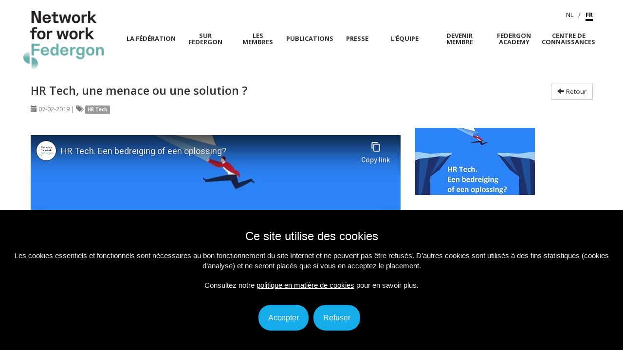

--- FILE ---
content_type: text/html; charset=utf-8
request_url: https://federgon.be/fr/publication/news/hr-tech-een-bedreiging-of-een-oplossing-1/
body_size: 4785
content:
<!DOCTYPE html>
<html lang="fr" dir="ltr" class="no-js">
<head>

<meta charset="utf-8">
<!-- 
	Pixular - Belgium

	This website is powered by TYPO3 - inspiring people to share!
	TYPO3 is a free open source Content Management Framework initially created by Kasper Skaarhoj and licensed under GNU/GPL.
	TYPO3 is copyright 1998-2018 of Kasper Skaarhoj. Extensions are copyright of their respective owners.
	Information and contribution at https://typo3.org/
-->

<base href="https://federgon.be/">
<link rel="shortcut icon" href="/favicon-2022.png" type="image/png">
<title>HR Tech, une menace ou une solution ? - Federgon</title>
<meta property="og:title" content="HR Tech, une menace ou une solution ?" />
<meta property="og:type" content="article" />
<meta property="og:url" content="https://federgon.be/fr/publication/news/hr-tech-een-bedreiging-of-een-oplossing-1/" />
<meta property="og:image" content="https://federgon.be/fileadmin/user_upload/hr-tech-een-bedreiging-oplossing.jpg" />
<meta property="og:image:width" content="246" />
<meta property="og:image:height" content="138" />
<meta name="description" content="Webinaire du&amp;nbsp;05/02/2019 avec&amp;nbsp;Federgon et&amp;nbsp;HR Tech Valley (uniquement en néerlandais)." />
<meta property="og:description" content="Webinaire du&amp;nbsp;05/02/2019 avec&amp;nbsp;Federgon et&amp;nbsp;HR Tech Valley (uniquement en néerlandais)." />
<meta name="generator" content="TYPO3 CMS">
<meta name="viewport" content="width=device-width, initial-scale=1">
<meta name="robots" content="index,follow">
<meta name="apple-mobile-web-app-capable" content="no">
<meta http-equiv="X-UA-Compatible" content="IE=edge">
<meta name="google" content="notranslate">
<meta property="og:site_name" content="Federgon">

<link rel="stylesheet" type="text/css" href="https://fonts.googleapis.com/css?family=Open+Sans:300,400,600,700" media="all">
<link rel="stylesheet" type="text/css" href="/typo3conf/ext/bootstrap_package/Resources/Public/Css/ionicons.min.css?1519409136" media="all">

<link rel="stylesheet" type="text/css" href="/typo3temp/assets/bootstrappackage/lessphp_a5f2becf2285b26d6bc112d54c0a23e06c3948c2.css?1767963575" media="all">
<link rel="stylesheet" type="text/css" href="/typo3conf/ext/powermail/Resources/Public/Css/Basic.css?1536067389" media="all">
<link rel="stylesheet" type="text/css" href="/fileadmin/templates/MyFontsWebfontsKit/MyFontsWebfontsKit.css?1669732826" media="all">
<link rel="stylesheet" type="text/css" href="/typo3temp/assets/bootstrappackage/lessphp_961c23943136f90d7867138d82558fba1adce99f.css?1767963575" media="all">
<link rel="stylesheet" type="text/css" href="/fileadmin/templates/css/animations.css?1522929606" media="all">
<link rel="stylesheet" type="text/css" href="/typo3temp/assets/bootstrappackage/lessphp_0ec642ad062a9935d5ff5b29acac3be0bb9a365e.css?1767963575" media="all">
<link rel="stylesheet" type="text/css" href="/fileadmin/templates/css/2022.css?1752668016" media="all">
<link rel="stylesheet" type="text/css" href="/fileadmin/templates/css/styles_extra.css?1733316278" media="all">
<link rel="stylesheet" type="text/css" href="/fileadmin/templates/cookiesconsent/px-cookies.css?1583242843" media="all">



<script src="/typo3conf/ext/bootstrap_package/Resources/Public/JavaScript/Libs/jquery.min.js?1519409136" type="text/javascript"></script>
<script src="/typo3conf/ext/bootstrap_package/Resources/Public/JavaScript/Dist/modernizr.min.js?1519409136" type="text/javascript" async="async"></script>

<script src="/fileadmin/templates/js/site-header.js?1550159884" type="text/javascript"></script>





</head>
<body id="p28" class="page-28 pagelevel-1 language-1 backendlayout-clean layout-default">

<div id="top"></div><div class="body-bg body-bg-top"><a class="sr-only sr-only-focusable" href="#content"><span>Aller au contenu principal</span></a><div class="visible-lg-block visible-md-block"><header class="site-header navbar-fixed-top shadow-2"><div class="container"><div class="logo"><a title="Federgon" href="/fr/"><img src="/fileadmin/templates/img/2022/logo_blue.png" alt="Federgon - Network for work" height="120" width="165"></a></div><div id="ddmenu"><ul><li class="m1 menuL1 menu-12 "><a href="/fr/la-federation/"><div class="w1"><div class="w2">La fédération</div></div></a><ul><li class="menu-13 "><a href="/fr/la-federation/titres-services/">Titres-services</a></li><li class="menu-14 "><a href="/fr/la-federation/interim-management/">Intérim Management</a></li><li class="menu-15 "><a href="/fr/la-federation/learning-development/">Learning &amp; Development</a></li><li class="menu-16 "><a href="/fr/la-federation/outplacement/">Outplacement</a></li><li class="menu-17 "><a href="/fr/la-federation/projectsourcing/">Projectsourcing</a></li><li class="menu-18 "><a href="/fr/la-federation/recruitment-search-selection/">Recruitment, Search &amp; Selection (RSS)</a></li><li class="menu-19 "><a href="/fr/la-federation/interim/">Intérim</a></li><li class="menu-31 "><a href="/fr/la-federation/well-being/">Well-being</a></li><li class="menu-75 "><a href="/fr/la-federation/hr-tech/">HR Tech</a></li><li class="menu-88 "><a href="/fr/la-federation/accompagnement-de-carriere/">Accompagnement de carrière</a></li></ul></li><li class="m1 menuL1 menu-3 "><a href="/fr/sur-federgon/"><div class="w1"><div class="w2">Sur Federgon</div></div></a><ul><li class="menu-84 "><a href="/fr/sur-federgon/federgon-community/">Federgon Community</a></li><li class="menu-11 "><a href="/fr/service-de-mediation/">Service de médiation</a></li></ul></li><li class="m1 menuL1 menu-4 "><a href="/fr/les-membres/"><div class="w1"><div class="w2">Les membres</div></div></a><ul><li class="menu-27 "><a href="/fr/les-membres/labels-de-qualite/">Labels de qualité</a></li></ul></li><li class="m1 menuL1 menu-5 "><a href="/fr/publications/"><div class="w1"><div class="w2">Publications</div></div></a></li><li class="m1 menuL1 menu-6 "><a href="/fr/presse/"><div class="w1"><div class="w2">Presse</div></div></a></li><li class="m1 menuL1 menu-7 "><a href="/fr/lequipe/"><div class="w1"><div class="w2">L&#039;équipe</div></div></a></li><li class="m1 menuL1 menu-8 "><a href="/fr/devenir-membre/"><div class="w1"><div class="w2">Devenir membre</div></div></a></li><li class="m1 menuL1 menu-9 "><a href="/fr/academy/"><div class="w1"><div class="w2">Federgon Academy</div></div></a><ul><li class="menu-130 "><a href="/fr/academy/partenariat-entre-federgon-et-le-cefora/">Partenariat entre Federgon et le Cefora</a></li></ul></li><li class="m1 menuL1 menu-74 "><a href="/fr/centre-de-connaissances/"><div class="w1"><div class="w2">Centre de connaissances</div></div></a><ul><li class="menu-10 "><a href="/fr/centre-de-connaissances/chiffres/">Chiffres</a></li><li class="menu-82 "><a href="/fr/centre-de-connaissances/legal/">Legal</a></li></ul></li></ul></div><ul id="language_menu_top" class="language-menu-top"><li class=" "><a href="/publicatie/news/hr-tech-een-bedreiging-of-een-oplossing-1/" hreflang="nl-BE" title="NL"><span>NL</span></a></li><li class="active "><a href="/fr/publication/news/hr-tech-een-bedreiging-of-een-oplossing-1/" hreflang="fr-BE" title="FR"><span>FR</span></a></li></ul></div></header></div><div class="visible-sm-block visible-xs-block"><ul id="mobile-menu"><li><a href="/">Nederlands</a></li><li class="mmenu-12 "><a href="/fr/la-federation/" title="La fédération">La fédération</a><ul><li class=""><a href="/fr/la-federation/titres-services/" title="Titres-services">Titres-services</a></li><li class=""><a href="/fr/la-federation/interim-management/" title="Intérim Management">Intérim Management</a></li><li class=""><a href="/fr/la-federation/learning-development/" title="Learning &amp; Development">Learning &amp; Development</a></li><li class=""><a href="/fr/la-federation/outplacement/" title="Outplacement">Outplacement</a></li><li class=""><a href="/fr/la-federation/projectsourcing/" title="Projectsourcing">Projectsourcing</a></li><li class=""><a href="/fr/la-federation/recruitment-search-selection/" title="Recruitment, Search &amp; Selection (RSS)">Recruitment, Search &amp; Selection (RSS)</a></li><li class=""><a href="/fr/la-federation/interim/" title="Intérim">Intérim</a></li><li class=""><a href="/fr/la-federation/well-being/" title="Well-being">Well-being</a></li><li class=""><a href="/fr/la-federation/hr-tech/" title="HR Tech">HR Tech</a></li><li class=""><a href="/fr/la-federation/accompagnement-de-carriere/" title="Accompagnement de carrière">Accompagnement de carrière</a></li></ul></li><li class="mmenu-3 "><a href="/fr/sur-federgon/" title="Sur Federgon">Sur Federgon</a><ul><li class=""><a href="/fr/sur-federgon/federgon-community/" title="Federgon Community">Federgon Community</a></li><li class=""><a href="/fr/service-de-mediation/" title="Service de médiation">Service de médiation</a></li></ul></li><li class="mmenu-4 "><a href="/fr/les-membres/" title="Les membres">Les membres</a><ul><li class=""><a href="/fr/les-membres/labels-de-qualite/" title="Labels de qualité">Labels de qualité</a></li></ul></li><li class="mobm mmenu-5 "><a href="/fr/publications/" title="Publications">Publications</a></li><li class="mobm mmenu-6 "><a href="/fr/presse/" title="Presse">Presse</a></li><li class="mobm mmenu-7 "><a href="/fr/lequipe/" title="L&#039;équipe">L&#039;équipe</a></li><li class="mobm mmenu-8 "><a href="/fr/devenir-membre/" title="Devenir membre">Devenir membre</a></li><li class="mmenu-9 "><a href="/fr/academy/" title="Federgon Academy">Federgon Academy</a><ul><li class=""><a href="/fr/academy/partenariat-entre-federgon-et-le-cefora/" title="Partenariat entre Federgon et le Cefora">Partenariat entre Federgon et le Cefora</a></li></ul></li><li class="mmenu-74 "><a href="/fr/centre-de-connaissances/" title="Centre de connaissances">Centre de connaissances</a><ul><li class=""><a href="/fr/centre-de-connaissances/chiffres/" title="Chiffres">Chiffres</a></li><li class=""><a href="/fr/centre-de-connaissances/legal/" title="Legal">Legal</a></li></ul></li></ul><script>
            function addMobileLogo() {
	            $('.slicknav_menu').prepend('<div class="logo-mobile"><a href="/fr/"><img src="/fileadmin/templates/img/2022/logo_blue.png" alt="Federgon - Network for work" width="61px" height="45px" /></a></div>');
            }
        </script></div><div id="content" class="main-section"><!--TYPO3SEARCH_begin--><div class="section section-default"><div class="container"><div id="c36" class="frame frame-default frame-layout-0 frame-type-list frame-background-none frame-no-backgroundimage frame-space-before-none frame-space-after-none"><div class="frame-container"><div class="frame-inner"><div id="c301"></div><div class="news news-single news-single-cat-43"><div class="article" itemscope="itemscope" itemtype="http://schema.org/Article"><div class="news-backlink-wrap news-backlink-wrap-top"><a class="btn btn-default" href="/fr/presse/"><span class="glyphicon glyphicon-arrow-left" aria-hidden="true"></span> Retour</a></div><h1 itemprop="headline">HR Tech, une menace ou une solution ?</h1><div class="extra"><span class="glyphicon glyphicon-calendar"></span><time itemprop="datePublished" datetime="2019-02-07">
		07-02-2019
	</time>

	
		| <span class="glyphicon glyphicon-tags"></span>&nbsp;

		
			
			<span class="label label-info label-cat-43">HR Tech</span></div><div class="row"><div class="col-md-8"><div id="c862" class="frame frame-default frame-layout-0 frame-type-flux_youtubevideo frame-background-none frame-no-backgroundimage frame-space-before-none frame-space-after-none"><div class="frame-container"><div class="frame-inner"><div id="c907"></div><article class="youtube video"><div class="embed-responsive embed-responsive-16by9"><iframe class="embed-responsive-item" width="100%" height="100%" src="https://www.youtube-nocookie.com/embed/q8zKaVJ0n1I?rel=0&amp;showinfo=0" frameborder="0" allowfullscreen></iframe ></div></article></div></div></div><div class="news-text-wrap" itemprop="articleBody"><p>Webinar van 05/02/2019 met Federgon en HR Tech Valley.</p></div><script>
		$( document ).ready(function() {
			if ($(".news-backlink-wrap a").length > 0) {
				if(document.referrer.indexOf(window.location.hostname) != -1) {
					$(".news-backlink-wrap a").attr("href","javascript:history.back();");
				}
			}
		});
	</script></div><div class="col-md-4"><div class="news-detail-imgs"><div class="news-detail-img"><img src="/fileadmin/user_upload/hr-tech-een-bedreiging-oplossing.jpg" width="246" height="138" alt="" /></div></div></div></div><div class="news-single-bottom"><div class="row"><div class="col-md-8"></div><div class="col-md-4"></div></div></div></div></div></div></div></div><a id="c35"></a><a id="c302"></a><div class=" federgon-pers"><p><strong>Federgon est la fédération des prestataires de services RH</strong>. En tant que fédération sectorielle, Federgon représente les entreprises qui sont actives dans le domaine du placement et des services RH au sens large du mot.</p></div><a id="c34"></a><a id="c303"></a><script>
    $('.news-single-bottom .row .col-md-8').append( $('.federgon-pers>p') );
</script></div></div><!--TYPO3SEARCH_end--></div><footer id="footer"><section class="section footer-section footer-section-content"><div class="container"><div class="section-row"><div class="section-column footer-section-content-column-left"></div><div class="section-column footer-section-content-column-middle"></div><div class="section-column footer-section-content-column-right"></div></div></div></section><section class="section section-small footer-section footer-section-meta"><div class="container"><div class="frame frame-small default meta"></div><div class="frame frame-small default"><div class="footerrow"><div class="footerblok footerblok-1"><ul class="footer_sectoren"><li class="tm13"><a href="/fr/la-federation/titres-services/">Titres-services</a></li><li class="tm14"><a href="/fr/la-federation/interim-management/">Intérim Management</a></li><li class="tm15"><a href="/fr/la-federation/learning-development/">Learning &amp; Development</a></li><li class="tm16"><a href="/fr/la-federation/outplacement/">Outplacement</a></li><li class="tm17"><a href="/fr/la-federation/projectsourcing/">Projectsourcing</a></li><li class="tm18"><a href="/fr/la-federation/recruitment-search-selection/">Recruitment, Search &amp; Selection (RSS)</a></li><li class="tm19"><a href="/fr/la-federation/interim/">Intérim</a></li><li class="tm31"><a href="/fr/la-federation/well-being/">Well-being</a></li><li class="tm75"><a href="/fr/la-federation/hr-tech/">HR Tech</a></li><li class="tm88"><a href="/fr/la-federation/accompagnement-de-carriere/">Accompagnement de carrière</a></li></ul></div><div class="footerblok footerblok-2">

                        Tour &amp; Taxis - Royal Depot<br />
                        Avenue du Port 86c bte 302<br />1000 Bruxelles<br /><a title="Federgon" href="/fr/accessibilite/">Accessibilité</a><br /><br /><span>T </span><a href="tel:+3222033803">+32 (0)2 203 38 03</a><br /><span>E </span><a href="mailto:info@federgon.be">info@federgon.be</a><br /><span>TVA </span>BE0408.863.809


                    </div><div class="footerblok footerblok-3"><img src="/fileadmin/templates/img/2022/logo_blue_inv.png" alt="Federgon" width="140" ><br /><a target="_blank" href="https://www.linkedin.com/company/federgon"><div class="sm-icon sm-icon-right sm-icon-round"><span class="ion-social-linkedin"></span></div></a><a target="_blank" href="https://www.youtube.com/user/FedergonTV"><div class="sm-icon sm-icon-right sm-icon-round"><span class="ion-social-youtube"></span></div></a><a target="_blank" href="https://twitter.com/Federgon"><div class="sm-icon sm-icon-right sm-icon-round"><span class="ion-social-twitter"></span></div></a><br /><br /><br /><a href="/fileadmin/media/pdf/fr/Website-Declaration-de-confidentialite-Federgon.pdf" target="_blank">Déclaration de confidentialité</a> | <a href="/fr/cookies/">Cookies</a></div></div></div></section></footer></div>
	    	<div class="cookie-banner-container cookie-banner-bottom" style="display: none"><div class="cookie-banner-box"><h1>Ce site utilise des cookies</h1><p>Les cookies essentiels et fonctionnels sont nécessaires au bon fonctionnement du site Internet et ne peuvent pas être refusés. D’autres cookies sont utilisés à des fins statistiques (cookies d’analyse) et ne seront placés que si vous en acceptez le placement.</p><p>Consultez notre <a href="/fr/cookies/">politique en matière de cookies</a> pour en savoir plus.</p><div class="buttons"><button class="px-cookies-allow px-cookies-btn">Accepter</button><button class="px-cookies-deny px-cookies-btn">Refuser</button></div></div></div>
	    	
<script src="/typo3conf/ext/bootstrap_package/Resources/Public/JavaScript/Dist/jquery.responsiveimages.min.js?1519409136" type="text/javascript"></script>
<script src="/typo3conf/ext/bootstrap_package/Resources/Public/JavaScript/Libs/bootstrap.min.js?1519409136" type="text/javascript"></script>
<script src="/typo3conf/ext/bootstrap_package/Resources/Public/JavaScript/Libs/photoswipe.min.js?1519409136" type="text/javascript"></script>
<script src="/typo3conf/ext/bootstrap_package/Resources/Public/JavaScript/Libs/photoswipe-ui-default.min.js?1519409136" type="text/javascript"></script>
<script src="/typo3conf/ext/bootstrap_package/Resources/Public/JavaScript/Libs/hammer.min.js?1519409136" type="text/javascript"></script>
<script src="/typo3conf/ext/bootstrap_package/Resources/Public/JavaScript/Dist/bootstrap.swipe.min.js?1519409136" type="text/javascript"></script>
<script src="/typo3conf/ext/bootstrap_package/Resources/Public/JavaScript/Dist/bootstrap.popover.min.js?1519409136" type="text/javascript"></script>
<script src="/typo3conf/ext/bootstrap_package/Resources/Public/JavaScript/Dist/bootstrap.stickyheader.min.js?1519409136" type="text/javascript"></script>
<script src="/typo3conf/ext/bootstrap_package/Resources/Public/JavaScript/Dist/bootstrap.smoothscroll.min.js?1519409136" type="text/javascript"></script>
<script src="/typo3conf/ext/bootstrap_package/Resources/Public/JavaScript/Dist/bootstrap.lightbox.min.js?1519409136" type="text/javascript"></script>
<script src="/typo3conf/ext/bootstrap_package/Resources/Public/JavaScript/Dist/bootstrap.navbar.min.js?1519409136" type="text/javascript"></script>

<script src="/typo3conf/ext/powermail/Resources/Public/JavaScripts/Libraries/jquery.datetimepicker.min.js?1536067389" type="text/javascript"></script>
<script src="/typo3conf/ext/powermail/Resources/Public/JavaScripts/Libraries/parsley.min.js?1536067389" type="text/javascript"></script>
<script src="/typo3conf/ext/powermail/Resources/Public/JavaScripts/Powermail/Tabs.min.js?1536067389" type="text/javascript"></script>
<script src="/typo3conf/ext/powermail/Resources/Public/JavaScripts/Powermail/Form.min.js?1536067389" type="text/javascript"></script>
<script src="/fileadmin/templates/js/css3-animate-it.js?1522929422" type="text/javascript"></script>
<script src="/fileadmin/templates/js/site-footer.js?1544802742" type="text/javascript"></script>
<script src="/fileadmin/templates/js/jquery-match-height.js?1522929423" type="text/javascript"></script>
<script src="/fileadmin/templates/cookiesconsent/px-cookies.js?1716540458" type="text/javascript"></script>



</body>
</html>

--- FILE ---
content_type: text/html; charset=utf-8
request_url: https://www.youtube-nocookie.com/embed/q8zKaVJ0n1I?rel=0&showinfo=0
body_size: 46201
content:
<!DOCTYPE html><html lang="en" dir="ltr" data-cast-api-enabled="true"><head><meta name="viewport" content="width=device-width, initial-scale=1"><script nonce="QM6SYIY6fGf3JwzxetfFOg">if ('undefined' == typeof Symbol || 'undefined' == typeof Symbol.iterator) {delete Array.prototype.entries;}</script><style name="www-roboto" nonce="63KXDKI4Ru5Jh234iq58-A">@font-face{font-family:'Roboto';font-style:normal;font-weight:400;font-stretch:100%;src:url(//fonts.gstatic.com/s/roboto/v48/KFO7CnqEu92Fr1ME7kSn66aGLdTylUAMa3GUBHMdazTgWw.woff2)format('woff2');unicode-range:U+0460-052F,U+1C80-1C8A,U+20B4,U+2DE0-2DFF,U+A640-A69F,U+FE2E-FE2F;}@font-face{font-family:'Roboto';font-style:normal;font-weight:400;font-stretch:100%;src:url(//fonts.gstatic.com/s/roboto/v48/KFO7CnqEu92Fr1ME7kSn66aGLdTylUAMa3iUBHMdazTgWw.woff2)format('woff2');unicode-range:U+0301,U+0400-045F,U+0490-0491,U+04B0-04B1,U+2116;}@font-face{font-family:'Roboto';font-style:normal;font-weight:400;font-stretch:100%;src:url(//fonts.gstatic.com/s/roboto/v48/KFO7CnqEu92Fr1ME7kSn66aGLdTylUAMa3CUBHMdazTgWw.woff2)format('woff2');unicode-range:U+1F00-1FFF;}@font-face{font-family:'Roboto';font-style:normal;font-weight:400;font-stretch:100%;src:url(//fonts.gstatic.com/s/roboto/v48/KFO7CnqEu92Fr1ME7kSn66aGLdTylUAMa3-UBHMdazTgWw.woff2)format('woff2');unicode-range:U+0370-0377,U+037A-037F,U+0384-038A,U+038C,U+038E-03A1,U+03A3-03FF;}@font-face{font-family:'Roboto';font-style:normal;font-weight:400;font-stretch:100%;src:url(//fonts.gstatic.com/s/roboto/v48/KFO7CnqEu92Fr1ME7kSn66aGLdTylUAMawCUBHMdazTgWw.woff2)format('woff2');unicode-range:U+0302-0303,U+0305,U+0307-0308,U+0310,U+0312,U+0315,U+031A,U+0326-0327,U+032C,U+032F-0330,U+0332-0333,U+0338,U+033A,U+0346,U+034D,U+0391-03A1,U+03A3-03A9,U+03B1-03C9,U+03D1,U+03D5-03D6,U+03F0-03F1,U+03F4-03F5,U+2016-2017,U+2034-2038,U+203C,U+2040,U+2043,U+2047,U+2050,U+2057,U+205F,U+2070-2071,U+2074-208E,U+2090-209C,U+20D0-20DC,U+20E1,U+20E5-20EF,U+2100-2112,U+2114-2115,U+2117-2121,U+2123-214F,U+2190,U+2192,U+2194-21AE,U+21B0-21E5,U+21F1-21F2,U+21F4-2211,U+2213-2214,U+2216-22FF,U+2308-230B,U+2310,U+2319,U+231C-2321,U+2336-237A,U+237C,U+2395,U+239B-23B7,U+23D0,U+23DC-23E1,U+2474-2475,U+25AF,U+25B3,U+25B7,U+25BD,U+25C1,U+25CA,U+25CC,U+25FB,U+266D-266F,U+27C0-27FF,U+2900-2AFF,U+2B0E-2B11,U+2B30-2B4C,U+2BFE,U+3030,U+FF5B,U+FF5D,U+1D400-1D7FF,U+1EE00-1EEFF;}@font-face{font-family:'Roboto';font-style:normal;font-weight:400;font-stretch:100%;src:url(//fonts.gstatic.com/s/roboto/v48/KFO7CnqEu92Fr1ME7kSn66aGLdTylUAMaxKUBHMdazTgWw.woff2)format('woff2');unicode-range:U+0001-000C,U+000E-001F,U+007F-009F,U+20DD-20E0,U+20E2-20E4,U+2150-218F,U+2190,U+2192,U+2194-2199,U+21AF,U+21E6-21F0,U+21F3,U+2218-2219,U+2299,U+22C4-22C6,U+2300-243F,U+2440-244A,U+2460-24FF,U+25A0-27BF,U+2800-28FF,U+2921-2922,U+2981,U+29BF,U+29EB,U+2B00-2BFF,U+4DC0-4DFF,U+FFF9-FFFB,U+10140-1018E,U+10190-1019C,U+101A0,U+101D0-101FD,U+102E0-102FB,U+10E60-10E7E,U+1D2C0-1D2D3,U+1D2E0-1D37F,U+1F000-1F0FF,U+1F100-1F1AD,U+1F1E6-1F1FF,U+1F30D-1F30F,U+1F315,U+1F31C,U+1F31E,U+1F320-1F32C,U+1F336,U+1F378,U+1F37D,U+1F382,U+1F393-1F39F,U+1F3A7-1F3A8,U+1F3AC-1F3AF,U+1F3C2,U+1F3C4-1F3C6,U+1F3CA-1F3CE,U+1F3D4-1F3E0,U+1F3ED,U+1F3F1-1F3F3,U+1F3F5-1F3F7,U+1F408,U+1F415,U+1F41F,U+1F426,U+1F43F,U+1F441-1F442,U+1F444,U+1F446-1F449,U+1F44C-1F44E,U+1F453,U+1F46A,U+1F47D,U+1F4A3,U+1F4B0,U+1F4B3,U+1F4B9,U+1F4BB,U+1F4BF,U+1F4C8-1F4CB,U+1F4D6,U+1F4DA,U+1F4DF,U+1F4E3-1F4E6,U+1F4EA-1F4ED,U+1F4F7,U+1F4F9-1F4FB,U+1F4FD-1F4FE,U+1F503,U+1F507-1F50B,U+1F50D,U+1F512-1F513,U+1F53E-1F54A,U+1F54F-1F5FA,U+1F610,U+1F650-1F67F,U+1F687,U+1F68D,U+1F691,U+1F694,U+1F698,U+1F6AD,U+1F6B2,U+1F6B9-1F6BA,U+1F6BC,U+1F6C6-1F6CF,U+1F6D3-1F6D7,U+1F6E0-1F6EA,U+1F6F0-1F6F3,U+1F6F7-1F6FC,U+1F700-1F7FF,U+1F800-1F80B,U+1F810-1F847,U+1F850-1F859,U+1F860-1F887,U+1F890-1F8AD,U+1F8B0-1F8BB,U+1F8C0-1F8C1,U+1F900-1F90B,U+1F93B,U+1F946,U+1F984,U+1F996,U+1F9E9,U+1FA00-1FA6F,U+1FA70-1FA7C,U+1FA80-1FA89,U+1FA8F-1FAC6,U+1FACE-1FADC,U+1FADF-1FAE9,U+1FAF0-1FAF8,U+1FB00-1FBFF;}@font-face{font-family:'Roboto';font-style:normal;font-weight:400;font-stretch:100%;src:url(//fonts.gstatic.com/s/roboto/v48/KFO7CnqEu92Fr1ME7kSn66aGLdTylUAMa3OUBHMdazTgWw.woff2)format('woff2');unicode-range:U+0102-0103,U+0110-0111,U+0128-0129,U+0168-0169,U+01A0-01A1,U+01AF-01B0,U+0300-0301,U+0303-0304,U+0308-0309,U+0323,U+0329,U+1EA0-1EF9,U+20AB;}@font-face{font-family:'Roboto';font-style:normal;font-weight:400;font-stretch:100%;src:url(//fonts.gstatic.com/s/roboto/v48/KFO7CnqEu92Fr1ME7kSn66aGLdTylUAMa3KUBHMdazTgWw.woff2)format('woff2');unicode-range:U+0100-02BA,U+02BD-02C5,U+02C7-02CC,U+02CE-02D7,U+02DD-02FF,U+0304,U+0308,U+0329,U+1D00-1DBF,U+1E00-1E9F,U+1EF2-1EFF,U+2020,U+20A0-20AB,U+20AD-20C0,U+2113,U+2C60-2C7F,U+A720-A7FF;}@font-face{font-family:'Roboto';font-style:normal;font-weight:400;font-stretch:100%;src:url(//fonts.gstatic.com/s/roboto/v48/KFO7CnqEu92Fr1ME7kSn66aGLdTylUAMa3yUBHMdazQ.woff2)format('woff2');unicode-range:U+0000-00FF,U+0131,U+0152-0153,U+02BB-02BC,U+02C6,U+02DA,U+02DC,U+0304,U+0308,U+0329,U+2000-206F,U+20AC,U+2122,U+2191,U+2193,U+2212,U+2215,U+FEFF,U+FFFD;}@font-face{font-family:'Roboto';font-style:normal;font-weight:500;font-stretch:100%;src:url(//fonts.gstatic.com/s/roboto/v48/KFO7CnqEu92Fr1ME7kSn66aGLdTylUAMa3GUBHMdazTgWw.woff2)format('woff2');unicode-range:U+0460-052F,U+1C80-1C8A,U+20B4,U+2DE0-2DFF,U+A640-A69F,U+FE2E-FE2F;}@font-face{font-family:'Roboto';font-style:normal;font-weight:500;font-stretch:100%;src:url(//fonts.gstatic.com/s/roboto/v48/KFO7CnqEu92Fr1ME7kSn66aGLdTylUAMa3iUBHMdazTgWw.woff2)format('woff2');unicode-range:U+0301,U+0400-045F,U+0490-0491,U+04B0-04B1,U+2116;}@font-face{font-family:'Roboto';font-style:normal;font-weight:500;font-stretch:100%;src:url(//fonts.gstatic.com/s/roboto/v48/KFO7CnqEu92Fr1ME7kSn66aGLdTylUAMa3CUBHMdazTgWw.woff2)format('woff2');unicode-range:U+1F00-1FFF;}@font-face{font-family:'Roboto';font-style:normal;font-weight:500;font-stretch:100%;src:url(//fonts.gstatic.com/s/roboto/v48/KFO7CnqEu92Fr1ME7kSn66aGLdTylUAMa3-UBHMdazTgWw.woff2)format('woff2');unicode-range:U+0370-0377,U+037A-037F,U+0384-038A,U+038C,U+038E-03A1,U+03A3-03FF;}@font-face{font-family:'Roboto';font-style:normal;font-weight:500;font-stretch:100%;src:url(//fonts.gstatic.com/s/roboto/v48/KFO7CnqEu92Fr1ME7kSn66aGLdTylUAMawCUBHMdazTgWw.woff2)format('woff2');unicode-range:U+0302-0303,U+0305,U+0307-0308,U+0310,U+0312,U+0315,U+031A,U+0326-0327,U+032C,U+032F-0330,U+0332-0333,U+0338,U+033A,U+0346,U+034D,U+0391-03A1,U+03A3-03A9,U+03B1-03C9,U+03D1,U+03D5-03D6,U+03F0-03F1,U+03F4-03F5,U+2016-2017,U+2034-2038,U+203C,U+2040,U+2043,U+2047,U+2050,U+2057,U+205F,U+2070-2071,U+2074-208E,U+2090-209C,U+20D0-20DC,U+20E1,U+20E5-20EF,U+2100-2112,U+2114-2115,U+2117-2121,U+2123-214F,U+2190,U+2192,U+2194-21AE,U+21B0-21E5,U+21F1-21F2,U+21F4-2211,U+2213-2214,U+2216-22FF,U+2308-230B,U+2310,U+2319,U+231C-2321,U+2336-237A,U+237C,U+2395,U+239B-23B7,U+23D0,U+23DC-23E1,U+2474-2475,U+25AF,U+25B3,U+25B7,U+25BD,U+25C1,U+25CA,U+25CC,U+25FB,U+266D-266F,U+27C0-27FF,U+2900-2AFF,U+2B0E-2B11,U+2B30-2B4C,U+2BFE,U+3030,U+FF5B,U+FF5D,U+1D400-1D7FF,U+1EE00-1EEFF;}@font-face{font-family:'Roboto';font-style:normal;font-weight:500;font-stretch:100%;src:url(//fonts.gstatic.com/s/roboto/v48/KFO7CnqEu92Fr1ME7kSn66aGLdTylUAMaxKUBHMdazTgWw.woff2)format('woff2');unicode-range:U+0001-000C,U+000E-001F,U+007F-009F,U+20DD-20E0,U+20E2-20E4,U+2150-218F,U+2190,U+2192,U+2194-2199,U+21AF,U+21E6-21F0,U+21F3,U+2218-2219,U+2299,U+22C4-22C6,U+2300-243F,U+2440-244A,U+2460-24FF,U+25A0-27BF,U+2800-28FF,U+2921-2922,U+2981,U+29BF,U+29EB,U+2B00-2BFF,U+4DC0-4DFF,U+FFF9-FFFB,U+10140-1018E,U+10190-1019C,U+101A0,U+101D0-101FD,U+102E0-102FB,U+10E60-10E7E,U+1D2C0-1D2D3,U+1D2E0-1D37F,U+1F000-1F0FF,U+1F100-1F1AD,U+1F1E6-1F1FF,U+1F30D-1F30F,U+1F315,U+1F31C,U+1F31E,U+1F320-1F32C,U+1F336,U+1F378,U+1F37D,U+1F382,U+1F393-1F39F,U+1F3A7-1F3A8,U+1F3AC-1F3AF,U+1F3C2,U+1F3C4-1F3C6,U+1F3CA-1F3CE,U+1F3D4-1F3E0,U+1F3ED,U+1F3F1-1F3F3,U+1F3F5-1F3F7,U+1F408,U+1F415,U+1F41F,U+1F426,U+1F43F,U+1F441-1F442,U+1F444,U+1F446-1F449,U+1F44C-1F44E,U+1F453,U+1F46A,U+1F47D,U+1F4A3,U+1F4B0,U+1F4B3,U+1F4B9,U+1F4BB,U+1F4BF,U+1F4C8-1F4CB,U+1F4D6,U+1F4DA,U+1F4DF,U+1F4E3-1F4E6,U+1F4EA-1F4ED,U+1F4F7,U+1F4F9-1F4FB,U+1F4FD-1F4FE,U+1F503,U+1F507-1F50B,U+1F50D,U+1F512-1F513,U+1F53E-1F54A,U+1F54F-1F5FA,U+1F610,U+1F650-1F67F,U+1F687,U+1F68D,U+1F691,U+1F694,U+1F698,U+1F6AD,U+1F6B2,U+1F6B9-1F6BA,U+1F6BC,U+1F6C6-1F6CF,U+1F6D3-1F6D7,U+1F6E0-1F6EA,U+1F6F0-1F6F3,U+1F6F7-1F6FC,U+1F700-1F7FF,U+1F800-1F80B,U+1F810-1F847,U+1F850-1F859,U+1F860-1F887,U+1F890-1F8AD,U+1F8B0-1F8BB,U+1F8C0-1F8C1,U+1F900-1F90B,U+1F93B,U+1F946,U+1F984,U+1F996,U+1F9E9,U+1FA00-1FA6F,U+1FA70-1FA7C,U+1FA80-1FA89,U+1FA8F-1FAC6,U+1FACE-1FADC,U+1FADF-1FAE9,U+1FAF0-1FAF8,U+1FB00-1FBFF;}@font-face{font-family:'Roboto';font-style:normal;font-weight:500;font-stretch:100%;src:url(//fonts.gstatic.com/s/roboto/v48/KFO7CnqEu92Fr1ME7kSn66aGLdTylUAMa3OUBHMdazTgWw.woff2)format('woff2');unicode-range:U+0102-0103,U+0110-0111,U+0128-0129,U+0168-0169,U+01A0-01A1,U+01AF-01B0,U+0300-0301,U+0303-0304,U+0308-0309,U+0323,U+0329,U+1EA0-1EF9,U+20AB;}@font-face{font-family:'Roboto';font-style:normal;font-weight:500;font-stretch:100%;src:url(//fonts.gstatic.com/s/roboto/v48/KFO7CnqEu92Fr1ME7kSn66aGLdTylUAMa3KUBHMdazTgWw.woff2)format('woff2');unicode-range:U+0100-02BA,U+02BD-02C5,U+02C7-02CC,U+02CE-02D7,U+02DD-02FF,U+0304,U+0308,U+0329,U+1D00-1DBF,U+1E00-1E9F,U+1EF2-1EFF,U+2020,U+20A0-20AB,U+20AD-20C0,U+2113,U+2C60-2C7F,U+A720-A7FF;}@font-face{font-family:'Roboto';font-style:normal;font-weight:500;font-stretch:100%;src:url(//fonts.gstatic.com/s/roboto/v48/KFO7CnqEu92Fr1ME7kSn66aGLdTylUAMa3yUBHMdazQ.woff2)format('woff2');unicode-range:U+0000-00FF,U+0131,U+0152-0153,U+02BB-02BC,U+02C6,U+02DA,U+02DC,U+0304,U+0308,U+0329,U+2000-206F,U+20AC,U+2122,U+2191,U+2193,U+2212,U+2215,U+FEFF,U+FFFD;}</style><script name="www-roboto" nonce="QM6SYIY6fGf3JwzxetfFOg">if (document.fonts && document.fonts.load) {document.fonts.load("400 10pt Roboto", "E"); document.fonts.load("500 10pt Roboto", "E");}</script><link rel="stylesheet" href="/s/player/c9168c90/www-player.css" name="www-player" nonce="63KXDKI4Ru5Jh234iq58-A"><style nonce="63KXDKI4Ru5Jh234iq58-A">html {overflow: hidden;}body {font: 12px Roboto, Arial, sans-serif; background-color: #000; color: #fff; height: 100%; width: 100%; overflow: hidden; position: absolute; margin: 0; padding: 0;}#player {width: 100%; height: 100%;}h1 {text-align: center; color: #fff;}h3 {margin-top: 6px; margin-bottom: 3px;}.player-unavailable {position: absolute; top: 0; left: 0; right: 0; bottom: 0; padding: 25px; font-size: 13px; background: url(/img/meh7.png) 50% 65% no-repeat;}.player-unavailable .message {text-align: left; margin: 0 -5px 15px; padding: 0 5px 14px; border-bottom: 1px solid #888; font-size: 19px; font-weight: normal;}.player-unavailable a {color: #167ac6; text-decoration: none;}</style><script nonce="QM6SYIY6fGf3JwzxetfFOg">var ytcsi={gt:function(n){n=(n||"")+"data_";return ytcsi[n]||(ytcsi[n]={tick:{},info:{},gel:{preLoggedGelInfos:[]}})},now:window.performance&&window.performance.timing&&window.performance.now&&window.performance.timing.navigationStart?function(){return window.performance.timing.navigationStart+window.performance.now()}:function(){return(new Date).getTime()},tick:function(l,t,n){var ticks=ytcsi.gt(n).tick;var v=t||ytcsi.now();if(ticks[l]){ticks["_"+l]=ticks["_"+l]||[ticks[l]];ticks["_"+l].push(v)}ticks[l]=
v},info:function(k,v,n){ytcsi.gt(n).info[k]=v},infoGel:function(p,n){ytcsi.gt(n).gel.preLoggedGelInfos.push(p)},setStart:function(t,n){ytcsi.tick("_start",t,n)}};
(function(w,d){function isGecko(){if(!w.navigator)return false;try{if(w.navigator.userAgentData&&w.navigator.userAgentData.brands&&w.navigator.userAgentData.brands.length){var brands=w.navigator.userAgentData.brands;var i=0;for(;i<brands.length;i++)if(brands[i]&&brands[i].brand==="Firefox")return true;return false}}catch(e){setTimeout(function(){throw e;})}if(!w.navigator.userAgent)return false;var ua=w.navigator.userAgent;return ua.indexOf("Gecko")>0&&ua.toLowerCase().indexOf("webkit")<0&&ua.indexOf("Edge")<
0&&ua.indexOf("Trident")<0&&ua.indexOf("MSIE")<0}ytcsi.setStart(w.performance?w.performance.timing.responseStart:null);var isPrerender=(d.visibilityState||d.webkitVisibilityState)=="prerender";var vName=!d.visibilityState&&d.webkitVisibilityState?"webkitvisibilitychange":"visibilitychange";if(isPrerender){var startTick=function(){ytcsi.setStart();d.removeEventListener(vName,startTick)};d.addEventListener(vName,startTick,false)}if(d.addEventListener)d.addEventListener(vName,function(){ytcsi.tick("vc")},
false);if(isGecko()){var isHidden=(d.visibilityState||d.webkitVisibilityState)=="hidden";if(isHidden)ytcsi.tick("vc")}var slt=function(el,t){setTimeout(function(){var n=ytcsi.now();el.loadTime=n;if(el.slt)el.slt()},t)};w.__ytRIL=function(el){if(!el.getAttribute("data-thumb"))if(w.requestAnimationFrame)w.requestAnimationFrame(function(){slt(el,0)});else slt(el,16)}})(window,document);
</script><script nonce="QM6SYIY6fGf3JwzxetfFOg">var ytcfg={d:function(){return window.yt&&yt.config_||ytcfg.data_||(ytcfg.data_={})},get:function(k,o){return k in ytcfg.d()?ytcfg.d()[k]:o},set:function(){var a=arguments;if(a.length>1)ytcfg.d()[a[0]]=a[1];else{var k;for(k in a[0])ytcfg.d()[k]=a[0][k]}}};
ytcfg.set({"CLIENT_CANARY_STATE":"none","DEVICE":"cbr\u003dChrome\u0026cbrand\u003dapple\u0026cbrver\u003d131.0.0.0\u0026ceng\u003dWebKit\u0026cengver\u003d537.36\u0026cos\u003dMacintosh\u0026cosver\u003d10_15_7\u0026cplatform\u003dDESKTOP","EVENT_ID":"EKF4acnuBvTslssP-fLj0QM","EXPERIMENT_FLAGS":{"ab_det_apm":true,"ab_det_el_h":true,"ab_det_em_inj":true,"ab_fk_sk_cl":true,"ab_l_sig_st":true,"ab_l_sig_st_e":true,"action_companion_center_align_description":true,"allow_skip_networkless":true,"always_send_and_write":true,"att_web_record_metrics":true,"attmusi":true,"c3_enable_button_impression_logging":true,"c3_watch_page_component":true,"cancel_pending_navs":true,"clean_up_manual_attribution_header":true,"config_age_report_killswitch":true,"cow_optimize_idom_compat":true,"csi_on_gel":true,"delhi_mweb_colorful_sd":true,"delhi_mweb_colorful_sd_v2":true,"deprecate_pair_servlet_enabled":true,"desktop_sparkles_light_cta_button":true,"disable_cached_masthead_data":true,"disable_child_node_auto_formatted_strings":true,"disable_log_to_visitor_layer":true,"disable_pacf_logging_for_memory_limited_tv":true,"embeds_enable_eid_enforcement_for_youtube":true,"embeds_enable_info_panel_dismissal":true,"embeds_enable_pfp_always_unbranded":true,"embeds_muted_autoplay_sound_fix":true,"embeds_serve_es6_client":true,"embeds_web_nwl_disable_nocookie":true,"embeds_web_updated_shorts_definition_fix":true,"enable_active_view_display_ad_renderer_web_home":true,"enable_ad_disclosure_banner_a11y_fix":true,"enable_android_web_view_top_insets_bugfix":true,"enable_client_sli_logging":true,"enable_client_streamz_web":true,"enable_client_ve_spec":true,"enable_cloud_save_error_popup_after_retry":true,"enable_dai_sdf_h5_preroll":true,"enable_datasync_id_header_in_web_vss_pings":true,"enable_default_mono_cta_migration_web_client":true,"enable_docked_chat_messages":true,"enable_drop_shadow_experiment":true,"enable_entity_store_from_dependency_injection":true,"enable_inline_muted_playback_on_web_search":true,"enable_inline_muted_playback_on_web_search_for_vdc":true,"enable_inline_muted_playback_on_web_search_for_vdcb":true,"enable_is_extended_monitoring":true,"enable_is_mini_app_page_active_bugfix":true,"enable_logging_first_user_action_after_game_ready":true,"enable_ltc_param_fetch_from_innertube":true,"enable_masthead_mweb_padding_fix":true,"enable_menu_renderer_button_in_mweb_hclr":true,"enable_mini_app_command_handler_mweb_fix":true,"enable_mini_guide_downloads_item":true,"enable_mixed_direction_formatted_strings":true,"enable_mweb_new_caption_language_picker":true,"enable_names_handles_account_switcher":true,"enable_network_request_logging_on_game_events":true,"enable_new_paid_product_placement":true,"enable_open_in_new_tab_icon_for_short_dr_for_desktop_search":true,"enable_open_yt_content":true,"enable_origin_query_parameter_bugfix":true,"enable_pause_ads_on_ytv_html5":true,"enable_payments_purchase_manager":true,"enable_pdp_icon_prefetch":true,"enable_pl_r_si_fa":true,"enable_place_pivot_url":true,"enable_pv_screen_modern_text":true,"enable_removing_navbar_title_on_hashtag_page_mweb":true,"enable_rta_manager":true,"enable_sdf_companion_h5":true,"enable_sdf_dai_h5_midroll":true,"enable_sdf_h5_endemic_mid_post_roll":true,"enable_sdf_on_h5_unplugged_vod_midroll":true,"enable_sdf_shorts_player_bytes_h5":true,"enable_sending_unwrapped_game_audio_as_serialized_metadata":true,"enable_sfv_effect_pivot_url":true,"enable_shorts_new_carousel":true,"enable_skip_ad_guidance_prompt":true,"enable_skippable_ads_for_unplugged_ad_pod":true,"enable_smearing_expansion_dai":true,"enable_time_out_messages":true,"enable_timeline_view_modern_transcript_fe":true,"enable_video_display_compact_button_group_for_desktop_search":true,"enable_web_delhi_icons":true,"enable_web_home_top_landscape_image_layout_level_click":true,"enable_web_tiered_gel":true,"enable_window_constrained_buy_flow_dialog":true,"enable_wiz_queue_effect_and_on_init_initial_runs":true,"enable_ypc_spinners":true,"enable_yt_ata_iframe_authuser":true,"export_networkless_options":true,"export_player_version_to_ytconfig":true,"fill_single_video_with_notify_to_lasr":true,"fix_ad_miniplayer_controls_rendering":true,"fix_ads_tracking_for_swf_config_deprecation_mweb":true,"h5_companion_enable_adcpn_macro_substitution_for_click_pings":true,"h5_inplayer_enable_adcpn_macro_substitution_for_click_pings":true,"h5_reset_cache_and_filter_before_update_masthead":true,"hide_channel_creation_title_for_mweb":true,"high_ccv_client_side_caching_h5":true,"html5_log_trigger_events_with_debug_data":true,"html5_ssdai_enable_media_end_cue_range":true,"idb_immediate_commit":true,"il_attach_cache_limit":true,"il_use_view_model_logging_context":true,"is_browser_support_for_webcam_streaming":true,"json_condensed_response":true,"kev_adb_pg":true,"kevlar_gel_error_routing":true,"kevlar_watch_cinematics":true,"live_chat_enable_controller_extraction":true,"live_chat_enable_rta_manager":true,"log_click_with_layer_from_element_in_command_handler":true,"mdx_enable_privacy_disclosure_ui":true,"mdx_load_cast_api_bootstrap_script":true,"medium_progress_bar_modification":true,"migrate_remaining_web_ad_badges_to_innertube":true,"mobile_account_menu_refresh":true,"mweb_account_linking_noapp":true,"mweb_after_render_to_scheduler":true,"mweb_allow_modern_search_suggest_behavior":true,"mweb_animated_actions":true,"mweb_app_upsell_button_direct_to_app":true,"mweb_c3_enable_adaptive_signals":true,"mweb_c3_library_page_enable_recent_shelf":true,"mweb_c3_remove_web_navigation_endpoint_data":true,"mweb_c3_use_canonical_from_player_response":true,"mweb_cinematic_watch":true,"mweb_command_handler":true,"mweb_delay_watch_initial_data":true,"mweb_disable_searchbar_scroll":true,"mweb_enable_browse_chunks":true,"mweb_enable_fine_scrubbing_for_recs":true,"mweb_enable_keto_batch_player_fullscreen":true,"mweb_enable_keto_batch_player_progress_bar":true,"mweb_enable_keto_batch_player_tooltips":true,"mweb_enable_lockup_view_model_for_ucp":true,"mweb_enable_mix_panel_title_metadata":true,"mweb_enable_more_drawer":true,"mweb_enable_optional_fullscreen_landscape_locking":true,"mweb_enable_overlay_touch_manager":true,"mweb_enable_premium_carve_out_fix":true,"mweb_enable_refresh_detection":true,"mweb_enable_search_imp":true,"mweb_enable_shorts_pivot_button":true,"mweb_enable_shorts_video_preload":true,"mweb_enable_skippables_on_jio_phone":true,"mweb_enable_two_line_title_on_shorts":true,"mweb_enable_varispeed_controller":true,"mweb_enable_watch_feed_infinite_scroll":true,"mweb_enable_wrapped_unplugged_pause_membership_dialog_renderer":true,"mweb_fix_monitor_visibility_after_render":true,"mweb_force_ios_fallback_to_native_control":true,"mweb_fp_auto_fullscreen":true,"mweb_fullscreen_controls":true,"mweb_fullscreen_controls_action_buttons":true,"mweb_fullscreen_watch_system":true,"mweb_home_reactive_shorts":true,"mweb_innertube_search_command":true,"mweb_kaios_enable_autoplay_switch_view_model":true,"mweb_lang_in_html":true,"mweb_like_button_synced_with_entities":true,"mweb_logo_use_home_page_ve":true,"mweb_native_control_in_faux_fullscreen_shared":true,"mweb_player_control_on_hover":true,"mweb_player_delhi_dtts":true,"mweb_player_hide_unavailable_subtitles_button":true,"mweb_player_settings_use_bottom_sheet":true,"mweb_player_show_previous_next_buttons_in_playlist":true,"mweb_player_skip_no_op_state_changes":true,"mweb_player_user_select_none":true,"mweb_playlist_engagement_panel":true,"mweb_progress_bar_seek_on_mouse_click":true,"mweb_pull_2_full":true,"mweb_pull_2_full_enable_touch_handlers":true,"mweb_schedule_warm_watch_response":true,"mweb_searchbox_legacy_navigation":true,"mweb_see_fewer_shorts":true,"mweb_shorts_comments_panel_id_change":true,"mweb_shorts_early_continuation":true,"mweb_show_ios_smart_banner":true,"mweb_show_sign_in_button_from_header":true,"mweb_use_server_url_on_startup":true,"mweb_watch_captions_enable_auto_translate":true,"mweb_watch_captions_set_default_size":true,"mweb_watch_stop_scheduler_on_player_response":true,"mweb_watchfeed_big_thumbnails":true,"mweb_yt_searchbox":true,"networkless_logging":true,"no_client_ve_attach_unless_shown":true,"pageid_as_header_web":true,"playback_settings_use_switch_menu":true,"player_controls_autonav_fix":true,"player_controls_skip_double_signal_update":true,"polymer_bad_build_labels":true,"polymer_verifiy_app_state":true,"qoe_send_and_write":true,"remove_chevron_from_ad_disclosure_banner_h5":true,"remove_masthead_channel_banner_on_refresh":true,"remove_slot_id_exited_trigger_for_dai_in_player_slot_expire":true,"replace_client_url_parsing_with_server_signal":true,"service_worker_enabled":true,"service_worker_push_enabled":true,"service_worker_push_home_page_prompt":true,"service_worker_push_watch_page_prompt":true,"shell_load_gcf":true,"shorten_initial_gel_batch_timeout":true,"should_use_yt_voice_endpoint_in_kaios":true,"smarter_ve_dedupping":true,"speedmaster_no_seek":true,"stop_handling_click_for_non_rendering_overlay_layout":true,"suppress_error_204_logging":true,"synced_panel_scrolling_controller":true,"use_event_time_ms_header":true,"use_fifo_for_networkless":true,"use_request_time_ms_header":true,"use_session_based_sampling":true,"use_thumbnail_overlay_time_status_renderer_for_live_badge":true,"vss_final_ping_send_and_write":true,"vss_playback_use_send_and_write":true,"web_adaptive_repeat_ase":true,"web_always_load_chat_support":true,"web_animated_like":true,"web_api_url":true,"web_attributed_string_deep_equal_bugfix":true,"web_autonav_allow_off_by_default":true,"web_button_vm_refactor_disabled":true,"web_c3_log_app_init_finish":true,"web_csi_action_sampling_enabled":true,"web_dedupe_ve_grafting":true,"web_disable_backdrop_filter":true,"web_enable_ab_rsp_cl":true,"web_enable_course_icon_update":true,"web_enable_error_204":true,"web_fix_segmented_like_dislike_undefined":true,"web_gcf_hashes_innertube":true,"web_gel_timeout_cap":true,"web_metadata_carousel_elref_bugfix":true,"web_parent_target_for_sheets":true,"web_persist_server_autonav_state_on_client":true,"web_playback_associated_log_ctt":true,"web_playback_associated_ve":true,"web_prefetch_preload_video":true,"web_progress_bar_draggable":true,"web_resizable_advertiser_banner_on_masthead_safari_fix":true,"web_shorts_just_watched_on_channel_and_pivot_study":true,"web_shorts_just_watched_overlay":true,"web_update_panel_visibility_logging_fix":true,"web_video_attribute_view_model_a11y_fix":true,"web_watch_controls_state_signals":true,"web_wiz_attributed_string":true,"webfe_mweb_watch_microdata":true,"webfe_watch_shorts_canonical_url_fix":true,"webpo_exit_on_net_err":true,"wiz_diff_overwritable":true,"wiz_stamper_new_context_api":true,"woffle_used_state_report":true,"wpo_gel_strz":true,"H5_async_logging_delay_ms":30000.0,"attention_logging_scroll_throttle":500.0,"autoplay_pause_by_lact_sampling_fraction":0.0,"cinematic_watch_effect_opacity":0.4,"log_window_onerror_fraction":0.1,"speedmaster_playback_rate":2.0,"tv_pacf_logging_sample_rate":0.01,"web_attention_logging_scroll_throttle":500.0,"web_load_prediction_threshold":0.1,"web_navigation_prediction_threshold":0.1,"web_pbj_log_warning_rate":0.0,"web_system_health_fraction":0.01,"ytidb_transaction_ended_event_rate_limit":0.02,"active_time_update_interval_ms":10000,"att_init_delay":500,"autoplay_pause_by_lact_sec":0,"botguard_async_snapshot_timeout_ms":3000,"check_navigator_accuracy_timeout_ms":0,"cinematic_watch_css_filter_blur_strength":40,"cinematic_watch_fade_out_duration":500,"close_webview_delay_ms":100,"cloud_save_game_data_rate_limit_ms":3000,"compression_disable_point":10,"custom_active_view_tos_timeout_ms":3600000,"embeds_widget_poll_interval_ms":0,"gel_min_batch_size":3,"gel_queue_timeout_max_ms":60000,"get_async_timeout_ms":60000,"hide_cta_for_home_web_video_ads_animate_in_time":2,"html5_byterate_soft_cap":0,"initial_gel_batch_timeout":2000,"max_body_size_to_compress":500000,"max_prefetch_window_sec_for_livestream_optimization":10,"min_prefetch_offset_sec_for_livestream_optimization":20,"mini_app_container_iframe_src_update_delay_ms":0,"multiple_preview_news_duration_time":11000,"mweb_c3_toast_duration_ms":5000,"mweb_deep_link_fallback_timeout_ms":10000,"mweb_delay_response_received_actions":100,"mweb_fp_dpad_rate_limit_ms":0,"mweb_fp_dpad_watch_title_clamp_lines":0,"mweb_history_manager_cache_size":100,"mweb_ios_fullscreen_playback_transition_delay_ms":500,"mweb_ios_fullscreen_system_pause_epilson_ms":0,"mweb_override_response_store_expiration_ms":0,"mweb_shorts_early_continuation_trigger_threshold":4,"mweb_w2w_max_age_seconds":0,"mweb_watch_captions_default_size":2,"neon_dark_launch_gradient_count":0,"network_polling_interval":30000,"play_click_interval_ms":30000,"play_ping_interval_ms":10000,"prefetch_comments_ms_after_video":0,"send_config_hash_timer":0,"service_worker_push_logged_out_prompt_watches":-1,"service_worker_push_prompt_cap":-1,"service_worker_push_prompt_delay_microseconds":3888000000000,"slow_compressions_before_abandon_count":4,"speedmaster_cancellation_movement_dp":10,"speedmaster_touch_activation_ms":500,"web_attention_logging_throttle":500,"web_foreground_heartbeat_interval_ms":28000,"web_gel_debounce_ms":10000,"web_logging_max_batch":100,"web_max_tracing_events":50,"web_tracing_session_replay":0,"wil_icon_max_concurrent_fetches":9999,"ytidb_remake_db_retries":3,"ytidb_reopen_db_retries":3,"WebClientReleaseProcessCritical__youtube_embeds_client_version_override":"","WebClientReleaseProcessCritical__youtube_embeds_web_client_version_override":"","WebClientReleaseProcessCritical__youtube_mweb_client_version_override":"","debug_forced_internalcountrycode":"","embeds_web_synth_ch_headers_banned_urls_regex":"","enable_web_media_service":"DISABLED","il_payload_scraping":"","live_chat_unicode_emoji_json_url":"https://www.gstatic.com/youtube/img/emojis/emojis-svg-9.json","mweb_deep_link_feature_tag_suffix":"11268432","mweb_enable_shorts_innertube_player_prefetch_trigger":"NONE","mweb_fp_dpad":"home,search,browse,channel,create_channel,experiments,settings,trending,oops,404,paid_memberships,sponsorship,premium,shorts","mweb_fp_dpad_linear_navigation":"","mweb_fp_dpad_linear_navigation_visitor":"","mweb_fp_dpad_visitor":"","mweb_preload_video_by_player_vars":"","place_pivot_triggering_container_alternate":"","place_pivot_triggering_counterfactual_container_alternate":"","service_worker_push_force_notification_prompt_tag":"1","service_worker_scope":"/","suggest_exp_str":"","web_client_version_override":"","kevlar_command_handler_command_banlist":[],"mini_app_ids_without_game_ready":["UgkxHHtsak1SC8mRGHMZewc4HzeAY3yhPPmJ","Ugkx7OgzFqE6z_5Mtf4YsotGfQNII1DF_RBm"],"web_op_signal_type_banlist":[],"web_tracing_enabled_spans":["event","command"]},"GAPI_HINT_PARAMS":"m;/_/scs/abc-static/_/js/k\u003dgapi.gapi.en.FZb77tO2YW4.O/d\u003d1/rs\u003dAHpOoo8lqavmo6ayfVxZovyDiP6g3TOVSQ/m\u003d__features__","GAPI_HOST":"https://apis.google.com","GAPI_LOCALE":"en_US","GL":"US","HL":"en","HTML_DIR":"ltr","HTML_LANG":"en","INNERTUBE_API_KEY":"AIzaSyAO_FJ2SlqU8Q4STEHLGCilw_Y9_11qcW8","INNERTUBE_API_VERSION":"v1","INNERTUBE_CLIENT_NAME":"WEB_EMBEDDED_PLAYER","INNERTUBE_CLIENT_VERSION":"1.20260126.01.00","INNERTUBE_CONTEXT":{"client":{"hl":"en","gl":"US","remoteHost":"13.58.56.114","deviceMake":"Apple","deviceModel":"","visitorData":"CgtmX2N2RWxFTjkyayiQwuLLBjIKCgJVUxIEGgAgPw%3D%3D","userAgent":"Mozilla/5.0 (Macintosh; Intel Mac OS X 10_15_7) AppleWebKit/537.36 (KHTML, like Gecko) Chrome/131.0.0.0 Safari/537.36; ClaudeBot/1.0; +claudebot@anthropic.com),gzip(gfe)","clientName":"WEB_EMBEDDED_PLAYER","clientVersion":"1.20260126.01.00","osName":"Macintosh","osVersion":"10_15_7","originalUrl":"https://www.youtube-nocookie.com/embed/q8zKaVJ0n1I?rel\u003d0\u0026showinfo\u003d0","platform":"DESKTOP","clientFormFactor":"UNKNOWN_FORM_FACTOR","configInfo":{"appInstallData":"[base64]%3D%3D"},"browserName":"Chrome","browserVersion":"131.0.0.0","acceptHeader":"text/html,application/xhtml+xml,application/xml;q\u003d0.9,image/webp,image/apng,*/*;q\u003d0.8,application/signed-exchange;v\u003db3;q\u003d0.9","deviceExperimentId":"ChxOell3TURBd01UUTJNakF6TmpJeU1EQTNOUT09EJDC4ssGGJDC4ssG","rolloutToken":"CIXM75LLxr7xLhCYxYC9zquSAxiYxYC9zquSAw%3D%3D"},"user":{"lockedSafetyMode":false},"request":{"useSsl":true},"clickTracking":{"clickTrackingParams":"IhMIybaAvc6rkgMVdLZlAx15+Tg6"},"thirdParty":{"embeddedPlayerContext":{"embeddedPlayerEncryptedContext":"[base64]","ancestorOriginsSupported":false}}},"INNERTUBE_CONTEXT_CLIENT_NAME":56,"INNERTUBE_CONTEXT_CLIENT_VERSION":"1.20260126.01.00","INNERTUBE_CONTEXT_GL":"US","INNERTUBE_CONTEXT_HL":"en","LATEST_ECATCHER_SERVICE_TRACKING_PARAMS":{"client.name":"WEB_EMBEDDED_PLAYER","client.jsfeat":"2021"},"LOGGED_IN":false,"PAGE_BUILD_LABEL":"youtube.embeds.web_20260126_01_RC00","PAGE_CL":861068128,"SERVER_NAME":"WebFE","VISITOR_DATA":"CgtmX2N2RWxFTjkyayiQwuLLBjIKCgJVUxIEGgAgPw%3D%3D","WEB_PLAYER_CONTEXT_CONFIGS":{"WEB_PLAYER_CONTEXT_CONFIG_ID_EMBEDDED_PLAYER":{"rootElementId":"movie_player","jsUrl":"/s/player/c9168c90/player_ias.vflset/en_US/base.js","cssUrl":"/s/player/c9168c90/www-player.css","contextId":"WEB_PLAYER_CONTEXT_CONFIG_ID_EMBEDDED_PLAYER","eventLabel":"embedded","contentRegion":"US","hl":"en_US","hostLanguage":"en","innertubeApiKey":"AIzaSyAO_FJ2SlqU8Q4STEHLGCilw_Y9_11qcW8","innertubeApiVersion":"v1","innertubeContextClientVersion":"1.20260126.01.00","disableRelatedVideos":true,"device":{"brand":"apple","model":"","browser":"Chrome","browserVersion":"131.0.0.0","os":"Macintosh","osVersion":"10_15_7","platform":"DESKTOP","interfaceName":"WEB_EMBEDDED_PLAYER","interfaceVersion":"1.20260126.01.00"},"serializedExperimentIds":"24004644,51010235,51063643,51098299,51204329,51222973,51340662,51349914,51353393,51366423,51389629,51404808,51404810,51458176,51489568,51490331,51500051,51502939,51505436,51530495,51534669,51560386,51565116,51566373,51566863,51578632,51583568,51583821,51585555,51586118,51605258,51605395,51609829,51611457,51615068,51620867,51621065,51622844,51631301,51632249,51637029,51638932,51648336,51656217,51666467,51672162,51681662,51683502,51684301,51684306,51691589,51693511,51693994,51696107,51696619,51697032,51700777,51705183,51713175,51713237,51714463,51719110,51719411,51719628,51724105,51732102,51735449,51737660,51740811,51742828,51742876,51744562,51747794,51749571,51751854,51751894","serializedExperimentFlags":"H5_async_logging_delay_ms\u003d30000.0\u0026PlayerWeb__h5_enable_advisory_rating_restrictions\u003dtrue\u0026a11y_h5_associate_survey_question\u003dtrue\u0026ab_det_apm\u003dtrue\u0026ab_det_el_h\u003dtrue\u0026ab_det_em_inj\u003dtrue\u0026ab_fk_sk_cl\u003dtrue\u0026ab_l_sig_st\u003dtrue\u0026ab_l_sig_st_e\u003dtrue\u0026action_companion_center_align_description\u003dtrue\u0026ad_pod_disable_companion_persist_ads_quality\u003dtrue\u0026add_stmp_logs_for_voice_boost\u003dtrue\u0026allow_autohide_on_paused_videos\u003dtrue\u0026allow_drm_override\u003dtrue\u0026allow_live_autoplay\u003dtrue\u0026allow_poltergust_autoplay\u003dtrue\u0026allow_skip_networkless\u003dtrue\u0026allow_vp9_1080p_mq_enc\u003dtrue\u0026always_cache_redirect_endpoint\u003dtrue\u0026always_send_and_write\u003dtrue\u0026annotation_module_vast_cards_load_logging_fraction\u003d1.0\u0026assign_drm_family_by_format\u003dtrue\u0026att_web_record_metrics\u003dtrue\u0026attention_logging_scroll_throttle\u003d500.0\u0026attmusi\u003dtrue\u0026autoplay_time\u003d10000\u0026autoplay_time_for_fullscreen\u003d-1\u0026autoplay_time_for_music_content\u003d-1\u0026bg_vm_reinit_threshold\u003d7200000\u0026blocked_packages_for_sps\u003d[]\u0026botguard_async_snapshot_timeout_ms\u003d3000\u0026captions_url_add_ei\u003dtrue\u0026check_navigator_accuracy_timeout_ms\u003d0\u0026clean_up_manual_attribution_header\u003dtrue\u0026compression_disable_point\u003d10\u0026cow_optimize_idom_compat\u003dtrue\u0026csi_on_gel\u003dtrue\u0026custom_active_view_tos_timeout_ms\u003d3600000\u0026dash_manifest_version\u003d5\u0026debug_bandaid_hostname\u003d\u0026debug_bandaid_port\u003d0\u0026debug_sherlog_username\u003d\u0026delhi_fast_follow_autonav_toggle\u003dtrue\u0026delhi_modern_player_default_thumbnail_percentage\u003d0.0\u0026delhi_modern_player_faster_autohide_delay_ms\u003d2000\u0026delhi_modern_player_pause_thumbnail_percentage\u003d0.6\u0026delhi_modern_web_player_blending_mode\u003d\u0026delhi_modern_web_player_disable_frosted_glass\u003dtrue\u0026delhi_modern_web_player_horizontal_volume_controls\u003dtrue\u0026delhi_modern_web_player_lhs_volume_controls\u003dtrue\u0026delhi_modern_web_player_responsive_compact_controls_threshold\u003d0\u0026deprecate_22\u003dtrue\u0026deprecate_delay_ping\u003dtrue\u0026deprecate_pair_servlet_enabled\u003dtrue\u0026desktop_sparkles_light_cta_button\u003dtrue\u0026disable_av1_setting\u003dtrue\u0026disable_branding_context\u003dtrue\u0026disable_cached_masthead_data\u003dtrue\u0026disable_channel_id_check_for_suspended_channels\u003dtrue\u0026disable_child_node_auto_formatted_strings\u003dtrue\u0026disable_lifa_for_supex_users\u003dtrue\u0026disable_log_to_visitor_layer\u003dtrue\u0026disable_mdx_connection_in_mdx_module_for_music_web\u003dtrue\u0026disable_pacf_logging_for_memory_limited_tv\u003dtrue\u0026disable_reduced_fullscreen_autoplay_countdown_for_minors\u003dtrue\u0026disable_reel_item_watch_format_filtering\u003dtrue\u0026disable_threegpp_progressive_formats\u003dtrue\u0026disable_touch_events_on_skip_button\u003dtrue\u0026edge_encryption_fill_primary_key_version\u003dtrue\u0026embeds_enable_info_panel_dismissal\u003dtrue\u0026embeds_enable_move_set_center_crop_to_public\u003dtrue\u0026embeds_enable_per_video_embed_config\u003dtrue\u0026embeds_enable_pfp_always_unbranded\u003dtrue\u0026embeds_web_lite_mode\u003d1\u0026embeds_web_nwl_disable_nocookie\u003dtrue\u0026embeds_web_synth_ch_headers_banned_urls_regex\u003d\u0026enable_active_view_display_ad_renderer_web_home\u003dtrue\u0026enable_active_view_lr_shorts_video\u003dtrue\u0026enable_active_view_web_shorts_video\u003dtrue\u0026enable_ad_cpn_macro_substitution_for_click_pings\u003dtrue\u0026enable_ad_disclosure_banner_a11y_fix\u003dtrue\u0026enable_antiscraping_web_player_expired\u003dtrue\u0026enable_app_promo_endcap_eml_on_tablet\u003dtrue\u0026enable_batched_cross_device_pings_in_gel_fanout\u003dtrue\u0026enable_cast_for_web_unplugged\u003dtrue\u0026enable_cast_on_music_web\u003dtrue\u0026enable_cipher_for_manifest_urls\u003dtrue\u0026enable_cleanup_masthead_autoplay_hack_fix\u003dtrue\u0026enable_client_page_id_header_for_first_party_pings\u003dtrue\u0026enable_client_sli_logging\u003dtrue\u0026enable_client_ve_spec\u003dtrue\u0026enable_cta_banner_on_unplugged_lr\u003dtrue\u0026enable_custom_playhead_parsing\u003dtrue\u0026enable_dai_sdf_h5_preroll\u003dtrue\u0026enable_datasync_id_header_in_web_vss_pings\u003dtrue\u0026enable_default_mono_cta_migration_web_client\u003dtrue\u0026enable_dsa_ad_badge_for_action_endcap_on_android\u003dtrue\u0026enable_dsa_ad_badge_for_action_endcap_on_ios\u003dtrue\u0026enable_entity_store_from_dependency_injection\u003dtrue\u0026enable_error_corrections_infocard_web_client\u003dtrue\u0026enable_error_corrections_infocards_icon_web\u003dtrue\u0026enable_inline_muted_playback_on_web_search\u003dtrue\u0026enable_inline_muted_playback_on_web_search_for_vdc\u003dtrue\u0026enable_inline_muted_playback_on_web_search_for_vdcb\u003dtrue\u0026enable_is_extended_monitoring\u003dtrue\u0026enable_kabuki_comments_on_shorts\u003ddisabled\u0026enable_ltc_param_fetch_from_innertube\u003dtrue\u0026enable_mixed_direction_formatted_strings\u003dtrue\u0026enable_modern_skip_button_on_web\u003dtrue\u0026enable_new_paid_product_placement\u003dtrue\u0026enable_open_in_new_tab_icon_for_short_dr_for_desktop_search\u003dtrue\u0026enable_out_of_stock_text_all_surfaces\u003dtrue\u0026enable_paid_content_overlay_bugfix\u003dtrue\u0026enable_pause_ads_on_ytv_html5\u003dtrue\u0026enable_pl_r_si_fa\u003dtrue\u0026enable_policy_based_hqa_filter_in_watch_server\u003dtrue\u0026enable_progres_commands_lr_feeds\u003dtrue\u0026enable_progress_commands_lr_shorts\u003dtrue\u0026enable_publishing_region_param_in_sus\u003dtrue\u0026enable_pv_screen_modern_text\u003dtrue\u0026enable_rpr_token_on_ltl_lookup\u003dtrue\u0026enable_sdf_companion_h5\u003dtrue\u0026enable_sdf_dai_h5_midroll\u003dtrue\u0026enable_sdf_h5_endemic_mid_post_roll\u003dtrue\u0026enable_sdf_on_h5_unplugged_vod_midroll\u003dtrue\u0026enable_sdf_shorts_player_bytes_h5\u003dtrue\u0026enable_server_driven_abr\u003dtrue\u0026enable_server_driven_abr_for_backgroundable\u003dtrue\u0026enable_server_driven_abr_url_generation\u003dtrue\u0026enable_server_driven_readahead\u003dtrue\u0026enable_skip_ad_guidance_prompt\u003dtrue\u0026enable_skip_to_next_messaging\u003dtrue\u0026enable_skippable_ads_for_unplugged_ad_pod\u003dtrue\u0026enable_smart_skip_player_controls_shown_on_web\u003dtrue\u0026enable_smart_skip_player_controls_shown_on_web_increased_triggering_sensitivity\u003dtrue\u0026enable_smart_skip_speedmaster_on_web\u003dtrue\u0026enable_smearing_expansion_dai\u003dtrue\u0026enable_split_screen_ad_baseline_experience_endemic_live_h5\u003dtrue\u0026enable_to_call_playready_backend_directly\u003dtrue\u0026enable_unified_action_endcap_on_web\u003dtrue\u0026enable_video_display_compact_button_group_for_desktop_search\u003dtrue\u0026enable_voice_boost_feature\u003dtrue\u0026enable_vp9_appletv5_on_server\u003dtrue\u0026enable_watch_server_rejected_formats_logging\u003dtrue\u0026enable_web_delhi_icons\u003dtrue\u0026enable_web_home_top_landscape_image_layout_level_click\u003dtrue\u0026enable_web_media_session_metadata_fix\u003dtrue\u0026enable_web_premium_varispeed_upsell\u003dtrue\u0026enable_web_tiered_gel\u003dtrue\u0026enable_wiz_queue_effect_and_on_init_initial_runs\u003dtrue\u0026enable_yt_ata_iframe_authuser\u003dtrue\u0026enable_ytv_csdai_vp9\u003dtrue\u0026export_networkless_options\u003dtrue\u0026export_player_version_to_ytconfig\u003dtrue\u0026fill_live_request_config_in_ustreamer_config\u003dtrue\u0026fill_single_video_with_notify_to_lasr\u003dtrue\u0026filter_vb_without_non_vb_equivalents\u003dtrue\u0026filter_vp9_for_live_dai\u003dtrue\u0026fix_ad_miniplayer_controls_rendering\u003dtrue\u0026fix_ads_tracking_for_swf_config_deprecation_mweb\u003dtrue\u0026fix_h5_toggle_button_a11y\u003dtrue\u0026fix_survey_color_contrast_on_destop\u003dtrue\u0026fix_toggle_button_role_for_ad_components\u003dtrue\u0026fresca_polling_delay_override\u003d0\u0026gab_return_sabr_ssdai_config\u003dtrue\u0026gel_min_batch_size\u003d3\u0026gel_queue_timeout_max_ms\u003d60000\u0026gvi_channel_client_screen\u003dtrue\u0026h5_companion_enable_adcpn_macro_substitution_for_click_pings\u003dtrue\u0026h5_enable_ad_mbs\u003dtrue\u0026h5_inplayer_enable_adcpn_macro_substitution_for_click_pings\u003dtrue\u0026h5_reset_cache_and_filter_before_update_masthead\u003dtrue\u0026heatseeker_decoration_threshold\u003d0.0\u0026hfr_dropped_framerate_fallback_threshold\u003d0\u0026hide_cta_for_home_web_video_ads_animate_in_time\u003d2\u0026high_ccv_client_side_caching_h5\u003dtrue\u0026hls_use_new_codecs_string_api\u003dtrue\u0026html5_ad_timeout_ms\u003d0\u0026html5_adaptation_step_count\u003d0\u0026html5_ads_preroll_lock_timeout_delay_ms\u003d15000\u0026html5_allow_multiview_tile_preload\u003dtrue\u0026html5_allow_video_keyframe_without_audio\u003dtrue\u0026html5_apply_min_failures\u003dtrue\u0026html5_apply_start_time_within_ads_for_ssdai_transitions\u003dtrue\u0026html5_atr_disable_force_fallback\u003dtrue\u0026html5_att_playback_timeout_ms\u003d30000\u0026html5_attach_num_random_bytes_to_bandaid\u003d0\u0026html5_attach_po_token_to_bandaid\u003dtrue\u0026html5_autonav_cap_idle_secs\u003d0\u0026html5_autonav_quality_cap\u003d720\u0026html5_autoplay_default_quality_cap\u003d0\u0026html5_auxiliary_estimate_weight\u003d0.0\u0026html5_av1_ordinal_cap\u003d0\u0026html5_bandaid_attach_content_po_token\u003dtrue\u0026html5_block_pip_safari_delay\u003d0\u0026html5_bypass_contention_secs\u003d0.0\u0026html5_byterate_soft_cap\u003d0\u0026html5_check_for_idle_network_interval_ms\u003d-1\u0026html5_chipset_soft_cap\u003d8192\u0026html5_consume_all_buffered_bytes_one_poll\u003dtrue\u0026html5_continuous_goodput_probe_interval_ms\u003d0\u0026html5_d6de4_cloud_project_number\u003d868618676952\u0026html5_d6de4_defer_timeout_ms\u003d0\u0026html5_debug_data_log_probability\u003d0.0\u0026html5_decode_to_texture_cap\u003dtrue\u0026html5_default_ad_gain\u003d0.5\u0026html5_default_av1_threshold\u003d0\u0026html5_default_quality_cap\u003d0\u0026html5_defer_fetch_att_ms\u003d0\u0026html5_delayed_retry_count\u003d1\u0026html5_delayed_retry_delay_ms\u003d5000\u0026html5_deprecate_adservice\u003dtrue\u0026html5_deprecate_manifestful_fallback\u003dtrue\u0026html5_deprecate_video_tag_pool\u003dtrue\u0026html5_desktop_vr180_allow_panning\u003dtrue\u0026html5_df_downgrade_thresh\u003d0.6\u0026html5_disable_loop_range_for_shorts_ads\u003dtrue\u0026html5_disable_move_pssh_to_moov\u003dtrue\u0026html5_disable_non_contiguous\u003dtrue\u0026html5_disable_ustreamer_constraint_for_sabr\u003dtrue\u0026html5_disable_web_safari_dai\u003dtrue\u0026html5_displayed_frame_rate_downgrade_threshold\u003d45\u0026html5_drm_byterate_soft_cap\u003d0\u0026html5_drm_check_all_key_error_states\u003dtrue\u0026html5_drm_cpi_license_key\u003dtrue\u0026html5_drm_live_byterate_soft_cap\u003d0\u0026html5_early_media_for_sharper_shorts\u003dtrue\u0026html5_enable_ac3\u003dtrue\u0026html5_enable_audio_track_stickiness\u003dtrue\u0026html5_enable_audio_track_stickiness_phase_two\u003dtrue\u0026html5_enable_caption_changes_for_mosaic\u003dtrue\u0026html5_enable_composite_embargo\u003dtrue\u0026html5_enable_d6de4\u003dtrue\u0026html5_enable_d6de4_cold_start_and_error\u003dtrue\u0026html5_enable_d6de4_idle_priority_job\u003dtrue\u0026html5_enable_drc\u003dtrue\u0026html5_enable_drc_toggle_api\u003dtrue\u0026html5_enable_eac3\u003dtrue\u0026html5_enable_embedded_player_visibility_signals\u003dtrue\u0026html5_enable_oduc\u003dtrue\u0026html5_enable_sabr_from_watch_server\u003dtrue\u0026html5_enable_sabr_host_fallback\u003dtrue\u0026html5_enable_server_driven_request_cancellation\u003dtrue\u0026html5_enable_sps_retry_backoff_metadata_requests\u003dtrue\u0026html5_enable_ssdai_transition_with_only_enter_cuerange\u003dtrue\u0026html5_enable_triggering_cuepoint_for_slot\u003dtrue\u0026html5_enable_tvos_dash\u003dtrue\u0026html5_enable_tvos_encrypted_vp9\u003dtrue\u0026html5_enable_widevine_for_alc\u003dtrue\u0026html5_enable_widevine_for_fast_linear\u003dtrue\u0026html5_encourage_array_coalescing\u003dtrue\u0026html5_fill_default_mosaic_audio_track_id\u003dtrue\u0026html5_fix_multi_audio_offline_playback\u003dtrue\u0026html5_fixed_media_duration_for_request\u003d0\u0026html5_force_sabr_from_watch_server_for_dfss\u003dtrue\u0026html5_forward_click_tracking_params_on_reload\u003dtrue\u0026html5_gapless_ad_autoplay_on_video_to_ad_only\u003dtrue\u0026html5_gapless_ended_transition_buffer_ms\u003d200\u0026html5_gapless_handoff_close_end_long_rebuffer_cfl\u003dtrue\u0026html5_gapless_handoff_close_end_long_rebuffer_delay_ms\u003d0\u0026html5_gapless_loop_seek_offset_in_milli\u003d0\u0026html5_gapless_slow_seek_cfl\u003dtrue\u0026html5_gapless_slow_seek_delay_ms\u003d0\u0026html5_gapless_slow_start_delay_ms\u003d0\u0026html5_generate_content_po_token\u003dtrue\u0026html5_generate_session_po_token\u003dtrue\u0026html5_gl_fps_threshold\u003d0\u0026html5_hard_cap_max_vertical_resolution_for_shorts\u003d0\u0026html5_hdcp_probing_stream_url\u003d\u0026html5_head_miss_secs\u003d0.0\u0026html5_hfr_quality_cap\u003d0\u0026html5_high_res_logging_percent\u003d0.01\u0026html5_hopeless_secs\u003d0\u0026html5_huli_ssdai_use_playback_state\u003dtrue\u0026html5_idle_rate_limit_ms\u003d0\u0026html5_ignore_sabrseek_during_adskip\u003dtrue\u0026html5_innertube_heartbeats_for_fairplay\u003dtrue\u0026html5_innertube_heartbeats_for_playready\u003dtrue\u0026html5_innertube_heartbeats_for_widevine\u003dtrue\u0026html5_jumbo_mobile_subsegment_readahead_target\u003d3.0\u0026html5_jumbo_ull_nonstreaming_mffa_ms\u003d4000\u0026html5_jumbo_ull_subsegment_readahead_target\u003d1.3\u0026html5_kabuki_drm_live_51_default_off\u003dtrue\u0026html5_license_constraint_delay\u003d5000\u0026html5_live_abr_head_miss_fraction\u003d0.0\u0026html5_live_abr_repredict_fraction\u003d0.0\u0026html5_live_chunk_readahead_proxima_override\u003d0\u0026html5_live_low_latency_bandwidth_window\u003d0.0\u0026html5_live_normal_latency_bandwidth_window\u003d0.0\u0026html5_live_quality_cap\u003d0\u0026html5_live_ultra_low_latency_bandwidth_window\u003d0.0\u0026html5_liveness_drift_chunk_override\u003d0\u0026html5_liveness_drift_proxima_override\u003d0\u0026html5_log_audio_abr\u003dtrue\u0026html5_log_experiment_id_from_player_response_to_ctmp\u003d\u0026html5_log_first_ssdai_requests_killswitch\u003dtrue\u0026html5_log_rebuffer_events\u003d5\u0026html5_log_trigger_events_with_debug_data\u003dtrue\u0026html5_log_vss_extra_lr_cparams_freq\u003d\u0026html5_long_rebuffer_jiggle_cmt_delay_ms\u003d0\u0026html5_long_rebuffer_threshold_ms\u003d30000\u0026html5_manifestless_unplugged\u003dtrue\u0026html5_manifestless_vp9_otf\u003dtrue\u0026html5_max_buffer_health_for_downgrade_prop\u003d0.0\u0026html5_max_buffer_health_for_downgrade_secs\u003d0.0\u0026html5_max_byterate\u003d0\u0026html5_max_discontinuity_rewrite_count\u003d0\u0026html5_max_drift_per_track_secs\u003d0.0\u0026html5_max_headm_for_streaming_xhr\u003d0\u0026html5_max_live_dvr_window_plus_margin_secs\u003d46800.0\u0026html5_max_quality_sel_upgrade\u003d0\u0026html5_max_redirect_response_length\u003d8192\u0026html5_max_selectable_quality_ordinal\u003d0\u0026html5_max_vertical_resolution\u003d0\u0026html5_maximum_readahead_seconds\u003d0.0\u0026html5_media_fullscreen\u003dtrue\u0026html5_media_time_weight_prop\u003d0.0\u0026html5_min_failures_to_delay_retry\u003d3\u0026html5_min_media_duration_for_append_prop\u003d0.0\u0026html5_min_media_duration_for_cabr_slice\u003d0.01\u0026html5_min_playback_advance_for_steady_state_secs\u003d0\u0026html5_min_quality_ordinal\u003d0\u0026html5_min_readbehind_cap_secs\u003d60\u0026html5_min_readbehind_secs\u003d0\u0026html5_min_seconds_between_format_selections\u003d0.0\u0026html5_min_selectable_quality_ordinal\u003d0\u0026html5_min_startup_buffered_media_duration_for_live_secs\u003d0.0\u0026html5_min_startup_buffered_media_duration_secs\u003d1.2\u0026html5_min_startup_duration_live_secs\u003d0.25\u0026html5_min_underrun_buffered_pre_steady_state_ms\u003d0\u0026html5_min_upgrade_health_secs\u003d0.0\u0026html5_minimum_readahead_seconds\u003d0.0\u0026html5_mock_content_binding_for_session_token\u003d\u0026html5_move_disable_airplay\u003dtrue\u0026html5_no_placeholder_rollbacks\u003dtrue\u0026html5_non_onesie_attach_po_token\u003dtrue\u0026html5_offline_download_timeout_retry_limit\u003d4\u0026html5_offline_failure_retry_limit\u003d2\u0026html5_offline_playback_position_sync\u003dtrue\u0026html5_offline_prevent_redownload_downloaded_video\u003dtrue\u0026html5_onesie_check_timeout\u003dtrue\u0026html5_onesie_defer_content_loader_ms\u003d0\u0026html5_onesie_live_ttl_secs\u003d8\u0026html5_onesie_prewarm_interval_ms\u003d0\u0026html5_onesie_prewarm_max_lact_ms\u003d0\u0026html5_onesie_redirector_timeout_ms\u003d0\u0026html5_onesie_use_signed_onesie_ustreamer_config\u003dtrue\u0026html5_override_micro_discontinuities_threshold_ms\u003d-1\u0026html5_paced_poll_min_health_ms\u003d0\u0026html5_paced_poll_ms\u003d0\u0026html5_pause_on_nonforeground_platform_errors\u003dtrue\u0026html5_peak_shave\u003dtrue\u0026html5_perf_cap_override_sticky\u003dtrue\u0026html5_performance_cap_floor\u003d360\u0026html5_perserve_av1_perf_cap\u003dtrue\u0026html5_picture_in_picture_logging_onresize_ratio\u003d0.0\u0026html5_platform_max_buffer_health_oversend_duration_secs\u003d0.0\u0026html5_platform_minimum_readahead_seconds\u003d0.0\u0026html5_platform_whitelisted_for_frame_accurate_seeks\u003dtrue\u0026html5_player_att_initial_delay_ms\u003d3000\u0026html5_player_att_retry_delay_ms\u003d1500\u0026html5_player_autonav_logging\u003dtrue\u0026html5_player_dynamic_bottom_gradient\u003dtrue\u0026html5_player_min_build_cl\u003d-1\u0026html5_player_preload_ad_fix\u003dtrue\u0026html5_post_interrupt_readahead\u003d20\u0026html5_prefer_language_over_codec\u003dtrue\u0026html5_prefer_server_bwe3\u003dtrue\u0026html5_preload_wait_time_secs\u003d0.0\u0026html5_probe_primary_delay_base_ms\u003d0\u0026html5_process_all_encrypted_events\u003dtrue\u0026html5_publish_all_cuepoints\u003dtrue\u0026html5_qoe_proto_mock_length\u003d0\u0026html5_query_sw_secure_crypto_for_android\u003dtrue\u0026html5_random_playback_cap\u003d0\u0026html5_record_is_offline_on_playback_attempt_start\u003dtrue\u0026html5_record_ump_timing\u003dtrue\u0026html5_reload_by_kabuki_app\u003dtrue\u0026html5_remove_command_triggered_companions\u003dtrue\u0026html5_remove_not_servable_check_killswitch\u003dtrue\u0026html5_report_fatal_drm_restricted_error_killswitch\u003dtrue\u0026html5_report_slow_ads_as_error\u003dtrue\u0026html5_repredict_interval_ms\u003d0\u0026html5_request_only_hdr_or_sdr_keys\u003dtrue\u0026html5_request_size_max_kb\u003d0\u0026html5_request_size_min_kb\u003d0\u0026html5_reseek_after_time_jump_cfl\u003dtrue\u0026html5_reseek_after_time_jump_delay_ms\u003d0\u0026html5_resource_bad_status_delay_scaling\u003d1.5\u0026html5_restrict_streaming_xhr_on_sqless_requests\u003dtrue\u0026html5_retry_downloads_for_expiration\u003dtrue\u0026html5_retry_on_drm_key_error\u003dtrue\u0026html5_retry_on_drm_unavailable\u003dtrue\u0026html5_retry_quota_exceeded_via_seek\u003dtrue\u0026html5_return_playback_if_already_preloaded\u003dtrue\u0026html5_sabr_enable_server_xtag_selection\u003dtrue\u0026html5_sabr_force_max_network_interruption_duration_ms\u003d0\u0026html5_sabr_ignore_skipad_before_completion\u003dtrue\u0026html5_sabr_live_timing\u003dtrue\u0026html5_sabr_log_server_xtag_selection_onesie_mismatch\u003dtrue\u0026html5_sabr_min_media_bytes_factor_to_append_for_stream\u003d0.0\u0026html5_sabr_non_streaming_xhr_soft_cap\u003d0\u0026html5_sabr_non_streaming_xhr_vod_request_cancellation_timeout_ms\u003d0\u0026html5_sabr_report_partial_segment_estimated_duration\u003dtrue\u0026html5_sabr_report_request_cancellation_info\u003dtrue\u0026html5_sabr_request_limit_per_period\u003d20\u0026html5_sabr_request_limit_per_period_for_low_latency\u003d50\u0026html5_sabr_request_limit_per_period_for_ultra_low_latency\u003d20\u0026html5_sabr_skip_client_audio_init_selection\u003dtrue\u0026html5_sabr_unused_bloat_size_bytes\u003d0\u0026html5_samsung_kant_limit_max_bitrate\u003d0\u0026html5_seek_jiggle_cmt_delay_ms\u003d8000\u0026html5_seek_new_elem_delay_ms\u003d12000\u0026html5_seek_new_elem_shorts_delay_ms\u003d2000\u0026html5_seek_new_media_element_shorts_reuse_cfl\u003dtrue\u0026html5_seek_new_media_element_shorts_reuse_delay_ms\u003d0\u0026html5_seek_new_media_source_shorts_reuse_cfl\u003dtrue\u0026html5_seek_new_media_source_shorts_reuse_delay_ms\u003d0\u0026html5_seek_set_cmt_delay_ms\u003d2000\u0026html5_seek_timeout_delay_ms\u003d20000\u0026html5_server_stitched_dai_decorated_url_retry_limit\u003d5\u0026html5_session_po_token_interval_time_ms\u003d900000\u0026html5_set_video_id_as_expected_content_binding\u003dtrue\u0026html5_shorts_gapless_ad_slow_start_cfl\u003dtrue\u0026html5_shorts_gapless_ad_slow_start_delay_ms\u003d0\u0026html5_shorts_gapless_next_buffer_in_seconds\u003d0\u0026html5_shorts_gapless_no_gllat\u003dtrue\u0026html5_shorts_gapless_slow_start_delay_ms\u003d0\u0026html5_show_drc_toggle\u003dtrue\u0026html5_simplified_backup_timeout_sabr_live\u003dtrue\u0026html5_skip_empty_po_token\u003dtrue\u0026html5_skip_slow_ad_delay_ms\u003d15000\u0026html5_slow_start_no_media_source_delay_ms\u003d0\u0026html5_slow_start_timeout_delay_ms\u003d20000\u0026html5_ssdai_enable_media_end_cue_range\u003dtrue\u0026html5_ssdai_enable_new_seek_logic\u003dtrue\u0026html5_ssdai_failure_retry_limit\u003d0\u0026html5_ssdai_log_missing_ad_config_reason\u003dtrue\u0026html5_stall_factor\u003d0.0\u0026html5_sticky_duration_mos\u003d0\u0026html5_store_xhr_headers_readable\u003dtrue\u0026html5_streaming_resilience\u003dtrue\u0026html5_streaming_xhr_time_based_consolidation_ms\u003d-1\u0026html5_subsegment_readahead_load_speed_check_interval\u003d0.5\u0026html5_subsegment_readahead_min_buffer_health_secs\u003d0.25\u0026html5_subsegment_readahead_min_buffer_health_secs_on_timeout\u003d0.1\u0026html5_subsegment_readahead_min_load_speed\u003d1.5\u0026html5_subsegment_readahead_seek_latency_fudge\u003d0.5\u0026html5_subsegment_readahead_target_buffer_health_secs\u003d0.5\u0026html5_subsegment_readahead_timeout_secs\u003d2.0\u0026html5_track_overshoot\u003dtrue\u0026html5_transfer_processing_logs_interval\u003d1000\u0026html5_ugc_live_audio_51\u003dtrue\u0026html5_ugc_vod_audio_51\u003dtrue\u0026html5_unreported_seek_reseek_delay_ms\u003d0\u0026html5_update_time_on_seeked\u003dtrue\u0026html5_use_init_selected_audio\u003dtrue\u0026html5_use_jsonformatter_to_parse_player_response\u003dtrue\u0026html5_use_post_for_media\u003dtrue\u0026html5_use_shared_owl_instance\u003dtrue\u0026html5_use_ump\u003dtrue\u0026html5_use_ump_timing\u003dtrue\u0026html5_use_video_transition_endpoint_heartbeat\u003dtrue\u0026html5_video_tbd_min_kb\u003d0\u0026html5_viewport_undersend_maximum\u003d0.0\u0026html5_volume_slider_tooltip\u003dtrue\u0026html5_wasm_initialization_delay_ms\u003d0.0\u0026html5_web_po_experiment_ids\u003d[]\u0026html5_web_po_request_key\u003d\u0026html5_web_po_token_disable_caching\u003dtrue\u0026html5_webpo_idle_priority_job\u003dtrue\u0026html5_webpo_kaios_defer_timeout_ms\u003d0\u0026html5_woffle_resume\u003dtrue\u0026html5_workaround_delay_trigger\u003dtrue\u0026idb_immediate_commit\u003dtrue\u0026ignore_overlapping_cue_points_on_endemic_live_html5\u003dtrue\u0026il_attach_cache_limit\u003dtrue\u0026il_payload_scraping\u003d\u0026il_use_view_model_logging_context\u003dtrue\u0026initial_gel_batch_timeout\u003d2000\u0026injected_license_handler_error_code\u003d0\u0026injected_license_handler_license_status\u003d0\u0026ios_and_android_fresca_polling_delay_override\u003d0\u0026itdrm_always_generate_media_keys\u003dtrue\u0026itdrm_always_use_widevine_sdk\u003dtrue\u0026itdrm_disable_external_key_rotation_system_ids\u003d[]\u0026itdrm_enable_revocation_reporting\u003dtrue\u0026itdrm_injected_license_service_error_code\u003d0\u0026itdrm_set_sabr_license_constraint\u003dtrue\u0026itdrm_use_fairplay_sdk\u003dtrue\u0026itdrm_use_widevine_sdk_for_premium_content\u003dtrue\u0026itdrm_use_widevine_sdk_only_for_sampled_dod\u003dtrue\u0026itdrm_widevine_hardened_vmp_mode\u003dlog\u0026json_condensed_response\u003dtrue\u0026kev_adb_pg\u003dtrue\u0026kevlar_command_handler_command_banlist\u003d[]\u0026kevlar_delhi_modern_web_endscreen_ideal_tile_width_percentage\u003d0.27\u0026kevlar_delhi_modern_web_endscreen_max_rows\u003d2\u0026kevlar_delhi_modern_web_endscreen_max_width\u003d500\u0026kevlar_delhi_modern_web_endscreen_min_width\u003d200\u0026kevlar_gel_error_routing\u003dtrue\u0026kevlar_miniplayer_expand_top\u003dtrue\u0026kevlar_miniplayer_play_pause_on_scrim\u003dtrue\u0026kevlar_playback_associated_queue\u003dtrue\u0026launch_license_service_all_ott_videos_automatic_fail_open\u003dtrue\u0026live_chat_enable_controller_extraction\u003dtrue\u0026live_chat_enable_rta_manager\u003dtrue\u0026live_chunk_readahead\u003d3\u0026log_click_with_layer_from_element_in_command_handler\u003dtrue\u0026log_window_onerror_fraction\u003d0.1\u0026manifestless_post_live\u003dtrue\u0026manifestless_post_live_ufph\u003dtrue\u0026max_body_size_to_compress\u003d500000\u0026max_cdfe_quality_ordinal\u003d0\u0026max_prefetch_window_sec_for_livestream_optimization\u003d10\u0026max_resolution_for_white_noise\u003d360\u0026mdx_enable_privacy_disclosure_ui\u003dtrue\u0026mdx_load_cast_api_bootstrap_script\u003dtrue\u0026migrate_remaining_web_ad_badges_to_innertube\u003dtrue\u0026min_prefetch_offset_sec_for_livestream_optimization\u003d20\u0026mta_drc_mutual_exclusion_removal\u003dtrue\u0026music_enable_shared_audio_tier_logic\u003dtrue\u0026mweb_account_linking_noapp\u003dtrue\u0026mweb_enable_browse_chunks\u003dtrue\u0026mweb_enable_fine_scrubbing_for_recs\u003dtrue\u0026mweb_enable_skippables_on_jio_phone\u003dtrue\u0026mweb_native_control_in_faux_fullscreen_shared\u003dtrue\u0026mweb_player_control_on_hover\u003dtrue\u0026mweb_progress_bar_seek_on_mouse_click\u003dtrue\u0026mweb_shorts_comments_panel_id_change\u003dtrue\u0026network_polling_interval\u003d30000\u0026networkless_logging\u003dtrue\u0026new_codecs_string_api_uses_legacy_style\u003dtrue\u0026no_client_ve_attach_unless_shown\u003dtrue\u0026no_drm_on_demand_with_cc_license\u003dtrue\u0026no_filler_video_for_ssa_playbacks\u003dtrue\u0026onesie_add_gfe_frontline_to_player_request\u003dtrue\u0026onesie_enable_override_headm\u003dtrue\u0026override_drm_required_playback_policy_channels\u003d[]\u0026pageid_as_header_web\u003dtrue\u0026player_ads_set_adformat_on_client\u003dtrue\u0026player_bootstrap_method\u003dtrue\u0026player_destroy_old_version\u003dtrue\u0026player_enable_playback_playlist_change\u003dtrue\u0026player_new_info_card_format\u003dtrue\u0026player_underlay_min_player_width\u003d768.0\u0026player_underlay_video_width_fraction\u003d0.6\u0026player_web_canary_stage\u003d0\u0026playready_first_play_expiration\u003d-1\u0026podcasts_videostats_default_flush_interval_seconds\u003d0\u0026polymer_bad_build_labels\u003dtrue\u0026polymer_verifiy_app_state\u003dtrue\u0026populate_format_set_info_in_cdfe_formats\u003dtrue\u0026populate_head_minus_in_watch_server\u003dtrue\u0026preskip_button_style_ads_backend\u003d\u0026proxima_auto_threshold_max_network_interruption_duration_ms\u003d0\u0026proxima_auto_threshold_min_bandwidth_estimate_bytes_per_sec\u003d0\u0026qoe_nwl_downloads\u003dtrue\u0026qoe_send_and_write\u003dtrue\u0026quality_cap_for_inline_playback\u003d0\u0026quality_cap_for_inline_playback_ads\u003d0\u0026read_ahead_model_name\u003d\u0026refactor_mta_default_track_selection\u003dtrue\u0026reject_hidden_live_formats\u003dtrue\u0026reject_live_vp9_mq_clear_with_no_abr_ladder\u003dtrue\u0026remove_chevron_from_ad_disclosure_banner_h5\u003dtrue\u0026remove_masthead_channel_banner_on_refresh\u003dtrue\u0026remove_slot_id_exited_trigger_for_dai_in_player_slot_expire\u003dtrue\u0026replace_client_url_parsing_with_server_signal\u003dtrue\u0026replace_playability_retriever_in_watch\u003dtrue\u0026return_drm_product_unknown_for_clear_playbacks\u003dtrue\u0026sabr_enable_host_fallback\u003dtrue\u0026self_podding_header_string_template\u003dself_podding_interstitial_message\u0026self_podding_midroll_choice_string_template\u003dself_podding_midroll_choice\u0026send_config_hash_timer\u003d0\u0026serve_adaptive_fmts_for_live_streams\u003dtrue\u0026set_mock_id_as_expected_content_binding\u003d\u0026shell_load_gcf\u003dtrue\u0026shorten_initial_gel_batch_timeout\u003dtrue\u0026shorts_mode_to_player_api\u003dtrue\u0026simply_embedded_enable_botguard\u003dtrue\u0026slow_compressions_before_abandon_count\u003d4\u0026small_avatars_for_comments\u003dtrue\u0026smart_skip_web_player_bar_min_hover_length_milliseconds\u003d1000\u0026smarter_ve_dedupping\u003dtrue\u0026speedmaster_cancellation_movement_dp\u003d10\u0026speedmaster_playback_rate\u003d2.0\u0026speedmaster_touch_activation_ms\u003d500\u0026stop_handling_click_for_non_rendering_overlay_layout\u003dtrue\u0026streaming_data_emergency_itag_blacklist\u003d[]\u0026substitute_ad_cpn_macro_in_ssdai\u003dtrue\u0026suppress_error_204_logging\u003dtrue\u0026trim_adaptive_formats_signature_cipher_for_sabr_content\u003dtrue\u0026tv_pacf_logging_sample_rate\u003d0.01\u0026tvhtml5_unplugged_preload_cache_size\u003d5\u0026use_event_time_ms_header\u003dtrue\u0026use_fifo_for_networkless\u003dtrue\u0026use_generated_media_keys_in_fairplay_requests\u003dtrue\u0026use_inlined_player_rpc\u003dtrue\u0026use_new_codecs_string_api\u003dtrue\u0026use_request_time_ms_header\u003dtrue\u0026use_rta_for_player\u003dtrue\u0026use_session_based_sampling\u003dtrue\u0026use_simplified_remove_webm_rules\u003dtrue\u0026use_thumbnail_overlay_time_status_renderer_for_live_badge\u003dtrue\u0026use_video_playback_premium_signal\u003dtrue\u0026variable_buffer_timeout_ms\u003d0\u0026vp9_drm_live\u003dtrue\u0026vss_final_ping_send_and_write\u003dtrue\u0026vss_playback_use_send_and_write\u003dtrue\u0026web_api_url\u003dtrue\u0026web_attention_logging_scroll_throttle\u003d500.0\u0026web_attention_logging_throttle\u003d500\u0026web_button_vm_refactor_disabled\u003dtrue\u0026web_cinematic_watch_settings\u003dtrue\u0026web_client_version_override\u003d\u0026web_collect_offline_state\u003dtrue\u0026web_csi_action_sampling_enabled\u003dtrue\u0026web_dedupe_ve_grafting\u003dtrue\u0026web_enable_ab_rsp_cl\u003dtrue\u0026web_enable_caption_language_preference_stickiness\u003dtrue\u0026web_enable_course_icon_update\u003dtrue\u0026web_enable_error_204\u003dtrue\u0026web_enable_keyboard_shortcut_for_timely_actions\u003dtrue\u0026web_enable_shopping_timely_shelf_client\u003dtrue\u0026web_enable_timely_actions\u003dtrue\u0026web_fix_fine_scrubbing_false_play\u003dtrue\u0026web_foreground_heartbeat_interval_ms\u003d28000\u0026web_fullscreen_shorts\u003dtrue\u0026web_gcf_hashes_innertube\u003dtrue\u0026web_gel_debounce_ms\u003d10000\u0026web_gel_timeout_cap\u003dtrue\u0026web_heat_map_v2\u003dtrue\u0026web_hide_next_button\u003dtrue\u0026web_hide_watch_info_empty\u003dtrue\u0026web_load_prediction_threshold\u003d0.1\u0026web_logging_max_batch\u003d100\u0026web_max_tracing_events\u003d50\u0026web_navigation_prediction_threshold\u003d0.1\u0026web_op_signal_type_banlist\u003d[]\u0026web_playback_associated_log_ctt\u003dtrue\u0026web_playback_associated_ve\u003dtrue\u0026web_player_api_logging_fraction\u003d0.01\u0026web_player_big_mode_screen_width_cutoff\u003d4001\u0026web_player_default_peeking_px\u003d36\u0026web_player_enable_featured_product_banner_exclusives_on_desktop\u003dtrue\u0026web_player_enable_featured_product_banner_promotion_text_on_desktop\u003dtrue\u0026web_player_innertube_playlist_update\u003dtrue\u0026web_player_ipp_canary_type_for_logging\u003d\u0026web_player_log_click_before_generating_ve_conversion_params\u003dtrue\u0026web_player_miniplayer_in_context_menu\u003dtrue\u0026web_player_mouse_idle_wait_time_ms\u003d3000\u0026web_player_music_visualizer_treatment\u003dfake\u0026web_player_offline_playlist_auto_refresh\u003dtrue\u0026web_player_playable_sequences_refactor\u003dtrue\u0026web_player_quick_hide_timeout_ms\u003d250\u0026web_player_seek_chapters_by_shortcut\u003dtrue\u0026web_player_seek_overlay_additional_arrow_threshold\u003d200\u0026web_player_seek_overlay_duration_bump_scale\u003d0.9\u0026web_player_seek_overlay_linger_duration\u003d1000\u0026web_player_sentinel_is_uniplayer\u003dtrue\u0026web_player_show_music_in_this_video_graphic\u003dvideo_thumbnail\u0026web_player_spacebar_control_bugfix\u003dtrue\u0026web_player_ss_dai_ad_fetching_timeout_ms\u003d15000\u0026web_player_ss_media_time_offset\u003dtrue\u0026web_player_touch_idle_wait_time_ms\u003d4000\u0026web_player_transfer_timeout_threshold_ms\u003d10800000\u0026web_player_use_cinematic_label_2\u003dtrue\u0026web_player_use_new_api_for_quality_pullback\u003dtrue\u0026web_player_use_screen_width_for_big_mode\u003dtrue\u0026web_prefetch_preload_video\u003dtrue\u0026web_progress_bar_draggable\u003dtrue\u0026web_remix_allow_up_to_3x_playback_rate\u003dtrue\u0026web_resizable_advertiser_banner_on_masthead_safari_fix\u003dtrue\u0026web_settings_menu_surface_custom_playback\u003dtrue\u0026web_settings_use_input_slider\u003dtrue\u0026web_tracing_enabled_spans\u003d[event, command]\u0026web_tracing_session_replay\u003d0\u0026web_wiz_attributed_string\u003dtrue\u0026webpo_exit_on_net_err\u003dtrue\u0026wil_icon_max_concurrent_fetches\u003d9999\u0026wiz_diff_overwritable\u003dtrue\u0026wiz_stamper_new_context_api\u003dtrue\u0026woffle_enable_download_status\u003dtrue\u0026woffle_used_state_report\u003dtrue\u0026wpo_gel_strz\u003dtrue\u0026write_reload_player_response_token_to_ustreamer_config_for_vod\u003dtrue\u0026ws_av1_max_height_floor\u003d0\u0026ws_av1_max_width_floor\u003d0\u0026ws_use_centralized_hqa_filter\u003dtrue\u0026ytidb_remake_db_retries\u003d3\u0026ytidb_reopen_db_retries\u003d3\u0026ytidb_transaction_ended_event_rate_limit\u003d0.02","hideInfo":true,"startMuted":false,"mobileIphoneSupportsInlinePlayback":true,"isMobileDevice":false,"cspNonce":"QM6SYIY6fGf3JwzxetfFOg","canaryState":"none","enableCsiLogging":true,"loaderUrl":"https://federgon.be/fr/publication/news/hr-tech-een-bedreiging-of-een-oplossing-1/","disableAutonav":false,"enableContentOwnerRelatedVideos":true,"isEmbed":true,"disableCastApi":false,"serializedEmbedConfig":"{\"hideInfoBar\":true,\"disableRelatedVideos\":true}","disableMdxCast":false,"datasyncId":"Vc458c391||","encryptedHostFlags":"AD5ZzFRCChILLQj1I0BALuhkpSKiPgyjGePJD_Ek2SX8P_oCA4vJ_yEw-DowedqVtYydeWqNDyyGPBL6MkqKko3LPCdTiUyf0mLZEc4wuLJRvLvbw161bh6aMhsUVEY8PAFJd9P9knhv2v1-vm79uJE050hDBbFHbI2nrh3z2ZkmIyOtG8-OihZMjlM9sfL0Fd5u","canaryStage":"","trustedJsUrl":{"privateDoNotAccessOrElseTrustedResourceUrlWrappedValue":"/s/player/c9168c90/player_ias.vflset/en_US/base.js"},"trustedCssUrl":{"privateDoNotAccessOrElseTrustedResourceUrlWrappedValue":"/s/player/c9168c90/www-player.css"},"houseBrandUserStatus":"not_present","enableSabrOnEmbed":false,"serializedClientExperimentFlags":"45713225\u003d0\u002645713227\u003d0\u002645718175\u003d0.0\u002645718176\u003d0.0\u002645721421\u003d0\u002645725538\u003d0.0\u002645725539\u003d0.0\u002645725540\u003d0.0\u002645725541\u003d0.0\u002645725542\u003d0.0\u002645725543\u003d0.0\u002645728334\u003d0.0\u002645729215\u003dtrue\u002645732704\u003dtrue\u002645732791\u003dtrue\u002645735428\u003d4000.0\u002645737488\u003d0.0\u002645737489\u003d0.0\u002645739023\u003d0.0\u002645741339\u003d0.0\u002645741773\u003d0.0\u002645743228\u003d0.0\u002645746966\u003d0.0\u002645746967\u003d0.0\u002645747053\u003d0.0\u002645750947\u003d0"}},"XSRF_FIELD_NAME":"session_token","XSRF_TOKEN":"[base64]\u003d\u003d","SERVER_VERSION":"prod","DATASYNC_ID":"Vc458c391||","SERIALIZED_CLIENT_CONFIG_DATA":"[base64]%3D%3D","ROOT_VE_TYPE":16623,"CLIENT_PROTOCOL":"h2","CLIENT_TRANSPORT":"tcp","PLAYER_CLIENT_VERSION":"1.20260119.01.00","TIME_CREATED_MS":1769513232129,"VALID_SESSION_TEMPDATA_DOMAINS":["youtu.be","youtube.com","www.youtube.com","web-green-qa.youtube.com","web-release-qa.youtube.com","web-integration-qa.youtube.com","m.youtube.com","mweb-green-qa.youtube.com","mweb-release-qa.youtube.com","mweb-integration-qa.youtube.com","studio.youtube.com","studio-green-qa.youtube.com","studio-integration-qa.youtube.com"],"LOTTIE_URL":{"privateDoNotAccessOrElseTrustedResourceUrlWrappedValue":"https://www.youtube.com/s/desktop/1bb3b4db/jsbin/lottie-light.vflset/lottie-light.js"},"IDENTITY_MEMENTO":{"visitor_data":"CgtmX2N2RWxFTjkyayiQwuLLBjIKCgJVUxIEGgAgPw%3D%3D"},"PLAYER_VARS":{"embedded_player_response":"{\"responseContext\":{\"serviceTrackingParams\":[{\"service\":\"CSI\",\"params\":[{\"key\":\"c\",\"value\":\"WEB_EMBEDDED_PLAYER\"},{\"key\":\"cver\",\"value\":\"1.20260126.01.00\"},{\"key\":\"yt_li\",\"value\":\"0\"},{\"key\":\"GetEmbeddedPlayer_rid\",\"value\":\"0x560c6135539490ea\"}]},{\"service\":\"GFEEDBACK\",\"params\":[{\"key\":\"logged_in\",\"value\":\"0\"}]},{\"service\":\"GUIDED_HELP\",\"params\":[{\"key\":\"logged_in\",\"value\":\"0\"}]},{\"service\":\"ECATCHER\",\"params\":[{\"key\":\"client.version\",\"value\":\"20260126\"},{\"key\":\"client.name\",\"value\":\"WEB_EMBEDDED_PLAYER\"}]}]},\"embedPreview\":{\"thumbnailPreviewRenderer\":{\"title\":{\"runs\":[{\"text\":\"HR Tech. Een bedreiging of een oplossing?\"}]},\"defaultThumbnail\":{\"thumbnails\":[{\"url\":\"https://i.ytimg.com/vi_webp/q8zKaVJ0n1I/default.webp\",\"width\":120,\"height\":90},{\"url\":\"https://i.ytimg.com/vi/q8zKaVJ0n1I/hqdefault.jpg?sqp\u003d-oaymwEbCKgBEF5IVfKriqkDDggBFQAAiEIYAXABwAEG\\u0026rs\u003dAOn4CLDnh_iHeY_ouz_3axfNG5Qmou0w5A\",\"width\":168,\"height\":94},{\"url\":\"https://i.ytimg.com/vi/q8zKaVJ0n1I/hqdefault.jpg?sqp\u003d-oaymwEbCMQBEG5IVfKriqkDDggBFQAAiEIYAXABwAEG\\u0026rs\u003dAOn4CLDhdNe5ZqVr0iE4LJ8ZOES9i-thJw\",\"width\":196,\"height\":110},{\"url\":\"https://i.ytimg.com/vi/q8zKaVJ0n1I/hqdefault.jpg?sqp\u003d-oaymwEcCPYBEIoBSFXyq4qpAw4IARUAAIhCGAFwAcABBg\u003d\u003d\\u0026rs\u003dAOn4CLAKZF0s6eW3LmtbUKOyqieO4wdMmg\",\"width\":246,\"height\":138},{\"url\":\"https://i.ytimg.com/vi_webp/q8zKaVJ0n1I/mqdefault.webp\",\"width\":320,\"height\":180},{\"url\":\"https://i.ytimg.com/vi/q8zKaVJ0n1I/hqdefault.jpg?sqp\u003d-oaymwEcCNACELwBSFXyq4qpAw4IARUAAIhCGAFwAcABBg\u003d\u003d\\u0026rs\u003dAOn4CLDzRb_4eVSFxPDRY3qObPonBLObqQ\",\"width\":336,\"height\":188},{\"url\":\"https://i.ytimg.com/vi_webp/q8zKaVJ0n1I/hqdefault.webp\",\"width\":480,\"height\":360},{\"url\":\"https://i.ytimg.com/vi_webp/q8zKaVJ0n1I/sddefault.webp\",\"width\":640,\"height\":480}]},\"playButton\":{\"buttonRenderer\":{\"style\":\"STYLE_DEFAULT\",\"size\":\"SIZE_DEFAULT\",\"isDisabled\":false,\"navigationEndpoint\":{\"clickTrackingParams\":\"CAkQ8FsiEwjBwIG9zquSAxVtmv8EHbpJNOzKAQSdyaiQ\",\"watchEndpoint\":{\"videoId\":\"q8zKaVJ0n1I\"}},\"accessibility\":{\"label\":\"Play HR Tech. Een bedreiging of een oplossing?\"},\"trackingParams\":\"CAkQ8FsiEwjBwIG9zquSAxVtmv8EHbpJNOw\u003d\"}},\"videoDetails\":{\"embeddedPlayerOverlayVideoDetailsRenderer\":{\"channelThumbnail\":{\"thumbnails\":[{\"url\":\"https://yt3.ggpht.com/f7gNOJAkQkl_VVDFAhRXKfAZT-a-KgazdhY4btlXM9_l4LNfK0RaZ6nbJruSABVFtisNCyCcobY\u003ds68-c-k-c0x00ffffff-no-rj\",\"width\":68,\"height\":68}]},\"collapsedRenderer\":{\"embeddedPlayerOverlayVideoDetailsCollapsedRenderer\":{\"title\":{\"runs\":[{\"text\":\"HR Tech. Een bedreiging of een oplossing?\",\"navigationEndpoint\":{\"clickTrackingParams\":\"CAgQ46ICIhMIwcCBvc6rkgMVbZr_BB26STTsygEEncmokA\u003d\u003d\",\"urlEndpoint\":{\"url\":\"https://www.youtube.com/watch?v\u003dq8zKaVJ0n1I\"}}}]},\"subtitle\":{\"runs\":[{\"text\":\"99 views\"}]},\"trackingParams\":\"CAgQ46ICIhMIwcCBvc6rkgMVbZr_BB26STTs\"}},\"expandedRenderer\":{\"embeddedPlayerOverlayVideoDetailsExpandedRenderer\":{\"title\":{\"runs\":[{\"text\":\"FedergonTV\"}]},\"subscribeButton\":{\"subscribeButtonRenderer\":{\"buttonText\":{\"runs\":[{\"text\":\"Subscribe\"}]},\"subscribed\":false,\"enabled\":true,\"type\":\"FREE\",\"channelId\":\"UCw37xY2Q6Zg_V1VnlhuUw1A\",\"showPreferences\":false,\"subscribedButtonText\":{\"runs\":[{\"text\":\"Subscribed\"}]},\"unsubscribedButtonText\":{\"runs\":[{\"text\":\"Subscribe\"}]},\"trackingParams\":\"CAcQmysiEwjBwIG9zquSAxVtmv8EHbpJNOwyCWl2LWVtYmVkcw\u003d\u003d\",\"unsubscribeButtonText\":{\"runs\":[{\"text\":\"Unsubscribe\"}]},\"serviceEndpoints\":[{\"clickTrackingParams\":\"CAcQmysiEwjBwIG9zquSAxVtmv8EHbpJNOwyCWl2LWVtYmVkc8oBBJ3JqJA\u003d\",\"subscribeEndpoint\":{\"channelIds\":[\"UCw37xY2Q6Zg_V1VnlhuUw1A\"],\"params\":\"EgIIBxgB\"}},{\"clickTrackingParams\":\"CAcQmysiEwjBwIG9zquSAxVtmv8EHbpJNOwyCWl2LWVtYmVkc8oBBJ3JqJA\u003d\",\"unsubscribeEndpoint\":{\"channelIds\":[\"UCw37xY2Q6Zg_V1VnlhuUw1A\"],\"params\":\"CgIIBxgB\"}}]}},\"subtitle\":{\"runs\":[{\"text\":\"136 subscribers\"}]},\"trackingParams\":\"CAYQ5KICIhMIwcCBvc6rkgMVbZr_BB26STTs\"}},\"channelThumbnailEndpoint\":{\"clickTrackingParams\":\"CAAQru4BIhMIwcCBvc6rkgMVbZr_BB26STTsygEEncmokA\u003d\u003d\",\"channelThumbnailEndpoint\":{\"urlEndpoint\":{\"clickTrackingParams\":\"CAAQru4BIhMIwcCBvc6rkgMVbZr_BB26STTsygEEncmokA\u003d\u003d\",\"urlEndpoint\":{\"url\":\"/channel/UCw37xY2Q6Zg_V1VnlhuUw1A\"}}}}}},\"shareButton\":{\"buttonRenderer\":{\"style\":\"STYLE_OPACITY\",\"size\":\"SIZE_DEFAULT\",\"isDisabled\":false,\"text\":{\"runs\":[{\"text\":\"Copy link\"}]},\"icon\":{\"iconType\":\"LINK\"},\"navigationEndpoint\":{\"clickTrackingParams\":\"CAEQ8FsiEwjBwIG9zquSAxVtmv8EHbpJNOzKAQSdyaiQ\",\"copyTextEndpoint\":{\"text\":\"https://youtu.be/q8zKaVJ0n1I\",\"successActions\":[{\"clickTrackingParams\":\"CAEQ8FsiEwjBwIG9zquSAxVtmv8EHbpJNOzKAQSdyaiQ\",\"addToToastAction\":{\"item\":{\"notificationActionRenderer\":{\"responseText\":{\"runs\":[{\"text\":\"Link copied to clipboard\"}]},\"actionButton\":{\"buttonRenderer\":{\"trackingParams\":\"CAUQ8FsiEwjBwIG9zquSAxVtmv8EHbpJNOw\u003d\"}},\"trackingParams\":\"CAQQuWoiEwjBwIG9zquSAxVtmv8EHbpJNOw\u003d\"}}}}],\"failureActions\":[{\"clickTrackingParams\":\"CAEQ8FsiEwjBwIG9zquSAxVtmv8EHbpJNOzKAQSdyaiQ\",\"addToToastAction\":{\"item\":{\"notificationActionRenderer\":{\"responseText\":{\"runs\":[{\"text\":\"Unable to copy link to clipboard\"}]},\"actionButton\":{\"buttonRenderer\":{\"trackingParams\":\"CAMQ8FsiEwjBwIG9zquSAxVtmv8EHbpJNOw\u003d\"}},\"trackingParams\":\"CAIQuWoiEwjBwIG9zquSAxVtmv8EHbpJNOw\u003d\"}}}}]}},\"accessibility\":{\"label\":\"Copy link\"},\"trackingParams\":\"CAEQ8FsiEwjBwIG9zquSAxVtmv8EHbpJNOw\u003d\"}},\"videoDurationSeconds\":\"2720\",\"webPlayerActionsPorting\":{\"subscribeCommand\":{\"clickTrackingParams\":\"CAAQru4BIhMIwcCBvc6rkgMVbZr_BB26STTsygEEncmokA\u003d\u003d\",\"subscribeEndpoint\":{\"channelIds\":[\"UCw37xY2Q6Zg_V1VnlhuUw1A\"],\"params\":\"EgIIBxgB\"}},\"unsubscribeCommand\":{\"clickTrackingParams\":\"CAAQru4BIhMIwcCBvc6rkgMVbZr_BB26STTsygEEncmokA\u003d\u003d\",\"unsubscribeEndpoint\":{\"channelIds\":[\"UCw37xY2Q6Zg_V1VnlhuUw1A\"],\"params\":\"CgIIBxgB\"}}}}},\"trackingParams\":\"CAAQru4BIhMIwcCBvc6rkgMVbZr_BB26STTs\",\"permissions\":{\"allowImaMonetization\":false,\"allowPfpUnbranded\":false},\"videoFlags\":{\"playableInEmbed\":true,\"isCrawlable\":true},\"previewPlayabilityStatus\":{\"status\":\"OK\",\"playableInEmbed\":true,\"contextParams\":\"Q0FFU0FnZ0E\u003d\"},\"embeddedPlayerMode\":\"EMBEDDED_PLAYER_MODE_DEFAULT\",\"embeddedPlayerConfig\":{\"embeddedPlayerMode\":\"EMBEDDED_PLAYER_MODE_DEFAULT\",\"embeddedPlayerFlags\":{}},\"embeddedPlayerContext\":{\"embeddedPlayerEncryptedContext\":\"[base64]\",\"ancestorOriginsSupported\":false}}","rel":"HIDE_OR_SCOPED","showinfo":false,"video_id":"q8zKaVJ0n1I","privembed":true},"POST_MESSAGE_ORIGIN":"*","VIDEO_ID":"q8zKaVJ0n1I","DOMAIN_ADMIN_STATE":"","COOKIELESS":true});window.ytcfg.obfuscatedData_ = [];</script><script nonce="QM6SYIY6fGf3JwzxetfFOg">window.yterr=window.yterr||true;window.unhandledErrorMessages={};
window.onerror=function(msg,url,line,opt_columnNumber,opt_error){var err;if(opt_error)err=opt_error;else{err=new Error;err.message=msg;err.fileName=url;err.lineNumber=line;if(!isNaN(opt_columnNumber))err["columnNumber"]=opt_columnNumber}var message=String(err.message);if(!err.message||message in window.unhandledErrorMessages)return;window.unhandledErrorMessages[message]=true;var img=new Image;window.emergencyTimeoutImg=img;img.onload=img.onerror=function(){delete window.emergencyTimeoutImg};var values=
{"client.name":ytcfg.get("INNERTUBE_CONTEXT_CLIENT_NAME"),"client.version":ytcfg.get("INNERTUBE_CONTEXT_CLIENT_VERSION"),"msg":message,"type":"UnhandledWindow"+err.name,"file":err.fileName,"line":err.lineNumber,"stack":(err.stack||"").substr(0,500)};var parts=[ytcfg.get("EMERGENCY_BASE_URL","/error_204?t=jserror&level=ERROR")];var key;for(key in values){var value=values[key];if(value)parts.push(key+"="+encodeURIComponent(value))}img.src=parts.join("&")};
</script><script nonce="QM6SYIY6fGf3JwzxetfFOg">var yterr = yterr || true;</script><link rel="preload" href="/s/player/c9168c90/player_ias.vflset/en_US/embed.js" name="player/embed" as="script" nonce="QM6SYIY6fGf3JwzxetfFOg"><link rel="preconnect" href="https://i.ytimg.com"><script data-id="_gd" nonce="QM6SYIY6fGf3JwzxetfFOg">window.WIZ_global_data = {"AfY8Hf":true,"HiPsbb":0,"MUE6Ne":"youtube_web","MuJWjd":false,"UUFaWc":"%.@.null,1000,2]","cfb2h":"youtube.web-front-end-critical_20260125.10_p1","fPDxwd":[],"hsFLT":"%.@.null,1000,2]","iCzhFc":false,"nQyAE":{},"oxN3nb":{"1":false,"0":false,"610401301":false,"899588437":false,"772657768":true,"513659523":false,"568333945":true,"1331761403":false,"651175828":false,"722764542":false,"748402145":false,"748402146":false,"748402147":true,"824648567":true,"824656860":false,"333098724":false},"u4g7r":"%.@.null,1,2]","vJQk6":false,"xnI9P":true,"xwAfE":true,"yFnxrf":2486};</script><title>YouTube</title><link rel="canonical" href="https://www.youtube.com/watch?v=q8zKaVJ0n1I"></head><body class="date-20260127 en_US ltr  site-center-aligned site-as-giant-card webkit webkit-537" dir="ltr"><div id="player"></div><script src="/s/embeds/64f06638/www-embed-player-es6.vflset/www-embed-player-es6.js" name="embed_client" id="base-js" nonce="QM6SYIY6fGf3JwzxetfFOg"></script><script src="/s/player/c9168c90/player_ias.vflset/en_US/base.js" name="player/base" nonce="QM6SYIY6fGf3JwzxetfFOg"></script><script nonce="QM6SYIY6fGf3JwzxetfFOg">writeEmbed();</script><script nonce="QM6SYIY6fGf3JwzxetfFOg">(function() {window.ytAtR = '\x7b\x22responseContext\x22:\x7b\x22serviceTrackingParams\x22:\x5b\x7b\x22service\x22:\x22CSI\x22,\x22params\x22:\x5b\x7b\x22key\x22:\x22c\x22,\x22value\x22:\x22WEB_EMBEDDED_PLAYER\x22\x7d,\x7b\x22key\x22:\x22cver\x22,\x22value\x22:\x221.20260126.01.00\x22\x7d,\x7b\x22key\x22:\x22yt_li\x22,\x22value\x22:\x220\x22\x7d,\x7b\x22key\x22:\x22GetAttestationChallenge_rid\x22,\x22value\x22:\x220x560c6135539490ea\x22\x7d\x5d\x7d,\x7b\x22service\x22:\x22GFEEDBACK\x22,\x22params\x22:\x5b\x7b\x22key\x22:\x22logged_in\x22,\x22value\x22:\x220\x22\x7d\x5d\x7d,\x7b\x22service\x22:\x22GUIDED_HELP\x22,\x22params\x22:\x5b\x7b\x22key\x22:\x22logged_in\x22,\x22value\x22:\x220\x22\x7d\x5d\x7d,\x7b\x22service\x22:\x22ECATCHER\x22,\x22params\x22:\x5b\x7b\x22key\x22:\x22client.version\x22,\x22value\x22:\x2220260126\x22\x7d,\x7b\x22key\x22:\x22client.name\x22,\x22value\x22:\x22WEB_EMBEDDED_PLAYER\x22\x7d\x5d\x7d\x5d\x7d,\x22challenge\x22:\x22a\x3d6\\u0026a2\x3d10\\u0026c\x3d1769513232\\u0026d\x3d56\\u0026t\x3d21600\\u0026c1a\x3d1\\u0026c6a\x3d1\\u0026c6b\x3d1\\u0026hh\x3dgeOQLXTEIp9qVJUWCsWwwmWeK7KQtDvs0x-wX8AeOLc\x22,\x22bgChallenge\x22:\x7b\x22interpreterUrl\x22:\x7b\x22privateDoNotAccessOrElseTrustedResourceUrlWrappedValue\x22:\x22\/\/www.google.com\/js\/th\/UY-avjtWhxoWY-HLq4-cVr97HNozDPWiH7V1DOIgy7M.js\x22\x7d,\x22interpreterHash\x22:\x22UY-avjtWhxoWY-HLq4-cVr97HNozDPWiH7V1DOIgy7M\x22,\x22program\x22:\x22jcgThHaRXakFxzMEjlN1aKxDNh11dHsHqLbUzXH5zTN8xPxN4lsv2O\/uT6u4QVvqp5gF476bAz4o68bYgVc\/7Z8e1Ubl70y8MGvlkjkrFoX\/t4RsOc4e2uLhByU+f5e9pit5pQ8Bp\/bm1tby+DeCNUBzsO4u1+shpJI0jMdc7LLUuuFjwQtU2rgehI1vrCI1rGO2BWUP381JTCis8we53Bz11POsQpreNXj65CGK6FBXxrjfxaOMHfAyrcJlxtQgn\/jfKT2c5MGYH\/\/pM\/j9dYt9SitnMlmsxg65Q0tzdyN1r1fqPbtSH6yOhmNzMhJodG53gLdqSV8Ne7aLXSJLS+g4b6KUz5XwfWCY5e2qj4cjfCI80EdT8GjlEfEVliKNozL\/6DufVuWdGHDn4ReVZfPvjwmqqYb6QhjIuguU6FOFuGf2q0Zm6ZTPp1Qp8M\/3LkxwTzWBTXt7KYKvvFvXjTBxSFxOTFEjlmYd+Wgyh3szgbhe4lzDUgBVm+KH48L+fA2Fa4oOe\/nwRZZH2cc6\/NrbJ3rixyePPXhsLR3HX2QPY+fpyMC3vhDX2e+D7Y7+it3esutQc\/Y94HYwkEnNifup8Lqu6qo2DCfVX+q\/[base64]\/IsWnAjTy4SDuYvx9H6+dPwXGnOToBhHeQg+fY4E9E23m+CpR8BFdhakAkul\/kvYghMzZJVus4KHKn0lvjw4BqcswbpedavH4HF9aokNlBk0C9i8awqYHE2CfalkbJ+oZhp+z4ACkuZl3gdDCu\/\/8pNaAyUveggvZJ7O2U2lkeqEJB\/ITfLqhJG98pIDp+Wasjwfr4nF\/[base64]\/p0LjJwuOpcbqImXcirLAtKm+w333cxkOqs9WXeL9QYEZWJH0Y1Oo9iMjI7FDf8H2mkYSSSC7Oj\/[base64]\/u58+2AGsT+oauuDK337pyNQBTRs5aw5vVj0DPdPMYqt\/obosyg0DemOeh1TC0UBMkfxW3+lLqsR6jzD0zSHO+Ho6ijTMb5+SLqGy+MZ6BnsK8wO3bGpeDRAseNMQq\/tn0Y8Q11L83LhF3TcYp2XzoWJTu2i26IVDlysfMTms7SCKTaOlntbfkuKPfLiKGx5k7QVoZmarLV7lNxlXVtGJoqFyw3AoHN3aJEzBqjc9qBFD7Ahu8bKFjqmlrOa\/52e2Ok4UyIP5vyIBRsQW+c+gTE4A6XuvPn\/ToniCaqLkxM7DYfJIGnYLxBdIqaAaz1ZpX8j85KKipq7mixKsTH+SbGiJ4YEErZDb1ommcbMiRszHVMDkXK4edL3zP8aJhieXv73oePJHWPXpDGWjb73NbQDAo1TWHw2\/[base64]\/QmgNWbyVo02dCEDUkvEGDEniz3oglGFdcWEFOzZMW\/sxAYLuGgZbyN6h18No35BVZ048I+0hcDTWHfOp77IKnnpdLPSPXqubPBvE3v+LQtXwXCeOeit\/zG2ocFDwY+v3YadIcFSNMU8Dx2nqzFXDCs5AOq+\/yNwPVxqFTRuzPWyB4hocV2XvlibyDy9MSJqOhDBnN61kNxpxg\/eNehI7a+USlYmtXwzc27qU\/js4NY8iYA9sTqBQJ3PTh8GE8XZPOMQDJLdFXfEKiyloK3NjuYRgvSlQjMz4Trx9fehf1y2eIig2ZZ1okJjFV0xComJ8SdGCjWpwrTOs\/ruU3RYuK\/+BMic0Cy\/podVFQCYmvChJpdXyNquyaAXTpsmjcTx\/V8\/taJ4vjRdW\/+o4TkyJfryrXT\/yC1Fk+PbitJuWFyYwWM12cWEWwxM+Dcc7gFgJkk4b40B6Zu7b\/dqnwLEGNb3R03sKjeVQHfjI4gSD5IYPXJ9o0zDCSqwcq5JjuEpa473\/r5V1\/wUiZQ9Cn5jyLBRPSr8NcfS2f\/HDW9U0sQU8WnnZR\/4IAo8Y03Y2sRehCOXFDJYP2Avdgke7yVCjUx0iiOjtXmwLdpShPgY42HQ5sooNLVbl4hdbEV8Yr3bva2IHRowivJiKz794Ugl8\/[base64]\/\/wfJxRQhOwXI1PbQ0W+Yg+nhQ9iax+aAKNB3t7yHoDNJBrK3mGxGGue9r7INL\/yocBRY+pZVw\/J81PQcayVL4RgcjuEAZ5BxJr+vTzx2yM6ZzxaxqXOQ86DpHBBpHcBe7E5zWrivajn9LpHdjaQal+c2debUODnD7PtVSv8QR6K\/VRi0eTfS3fZPUpf8uBqe\/xoxoAkmX2qarzNZRE67H1TK8fQF3rP5bbsDYqpgAP8YSWTaK4Lo08x1jCU\/S3B8CaOTxGGoxHMu85ftus+N7pTeW8HHGkgLUg0Ohu3QIo1Nmae\/MbrYhA5cAP70FM453D\/O8r9MKvCvZDe1Ns1qEzsTlC6\/EKPUDFz74yyAcmg9CVTAWfRHXzUr7IYC1A0dukw2xx3GUqRWr7bR35JrDX4LL6BIqGGOMbFpAylYo58q8wzL87DpbW3dW6HwqRw2kNM3Ij\/ls\/+2Nyk3UFFYiJxZrUxBkw4qC2QYhYKIZdblNi368myq4DaUctEtqP7odfPRARQ+mn4C5\/XawbTQ6NS9S1NGJPZMUHMtYmTJPeii0ANpuRrrKhS+nO3Lxy4I5uLPsWVXY7WFOpB3vP3JtsYwuq9kWYjtlIhnMmg7RGHWwtpP442EnKJzLAWI9D4o3mn0YOlnm2FYPm6NwoMPGxBITalWOwgU5yqp8JVJ2bAuWiTIxR1C+uXKW\/Blqu\/RPJX2R+\/XmNyHyqW93Ol60xLfUkwDCexwWfZm8vnrkCjOZ+W8zNQgfeMRydIeLCHDy\/rlbIuPQIBiKh3NHnSQT2nQwqjKPaYW8\/BCcySkdIQvWIektMkMcvG3LWvqVAQ9Gwc1NB1FRuJZQIToNvvfGnE8RThBz87KJ4cNtvzyDPIEttK7v9ZlLsYfV60d3SRTVD\/[base64]\/+bQQjw5yy9Ug6SS\/urhclRJ1iQUblZsCS8Z6WVjqU+QsYYKN4iJ\/TxmGp5FkjeivrOamws5Iqk28JeOViTk8lZSju9\/P\/eQ9iA4mGy2wjCivvEGby6RaxzgEu7yPtISP87vwCspa5TpUJocCCXoSTetQUufg1LzsLt4UVwDYqYcdbfikVMNlRHsTAKSAPeJmKPjJydnwS1E3vf1jxUp0KbF3X70rzXOabXdEFpga\/inkATo8uWm1rfjgQaTH4SqiyNgwY5zYhx+xiLIZ1XoM3G4fA+AeFXp6gknEts9woHKEuQAU86XekjnK1\/bMDzQI+Esaq5AKX5JWhRt6kVnD\/AXJTlHMVUbpsAPxaA6ttZIMDJzIRyMWtSHiFsi6pEaeV9q6K+qdNoc4PE2EgWDBEWpCM5JhVGd1NeieQh+FUQg4Ub+xEv1LrPO08i2P+MOeRoJiFMfyOy0LZyqNf3+DEHM1BlbosAYMoeiGyYK3MKUBw8ER7\/TMF+Rim8sZ8SlO1uGIG8z6+zBJRcSlfwjarVEnF8QZzbBXzA\/qjPMHoyws3RS3NrJm5\/DQyOUQMs9iNrBGqhqHCFpF+52EgOtff0t2RMcaSBf7ATYUbBqAS27uL3UM9bCdIwoQjKI+VzA3lwFYQIwPHl2e+b4O01n3NXQZ54brElEoXyFFgj\/icAmeLdq9ygL75n04JzUFBAscPvKlZNDP5vyBYB9wg52S5p2FrgezgXt82rU+95DTJKQIiGNjWmXbuef4KQiunVOJLuv8m4TnVYvnzwOiG1m8X1sOfc+HXetp3IbIGJR44oS5mITusT9YhaNSWF0nV3QZBZ4ma9QnXcM6\/LR1cpfAI7dsyx2kyo2Dwz1+nmFmSt4CHGlOlz1hyHr9SDszU1xUlo1q6z4SdvRuTfz04Bx8zJ5OJrATccklqNC8YbX3QkBPDNwMgNrrXpHmlpp2ofGJCupabSQdiyRlSWiCZtPT6MjkrRiXBKWjSdE2Zz+vLepFIBoWpiQZNplfHNRD15zQNWPhcyGCuRK8SR\/gieyFcolKgTw6O3vgtj8iLDQFssQjldujzPKHyigXsoOJLr\/I\/WN6G4oHLfjGE2arpAk\/0jAFn0\/EounbKaeEhF+EFEaXmNHhCi\/nGBPqEVHoCSo0aTG1B9VrTAbS1zCF5NdudgRjevmoU8X85fmRisc14ZTP8r5T\/DknCCWxwEwzhE5yLIEiZsLglO1W3F\/Blj2TCKiJp+qmdYFNHhnkhxrNbxQoxV7tY9hma5XPJguDyxE\/[base64]\/3sIg5yb7Lij561sUPdETjt1ypfrbicXU\/glFGQ2Qr\/r37ZlNNtk0dJuCjvg1gSM+jYJbKG8BU5rE4FoJIp8UWifPEf4lzXOkQRCzXg6461gNggT2Nl3VoLKCuAlGUU\/ARlwdEfTl36SONsHA26sBERCWStzl0oakYInE8V3e6y2HPLW+pEPKGRI7SusKILP63LtPW\/4nUTQus+di3ZphrN6lVJw4dEPbFfb23nr13dhy6cVJZnPKf0pEkM0FRJlpQHrfIBC8ALnyYWxGKcs4bLXo2txAE+s3\/Ky2al7JWNQmLRhbENIH13AtY0TliPMWJtu\/NWeD1sf0PXPB52MorDXLdO3Fzld6ULdlS6RWhKY4Qjf99IpbQVXxF8j0fdqXsKp7b6AvKTqKrr3BmaCLRy\/SJCfFeS+XPeNhXl8fXkws\/Qfk85LpZ\/QYr1Z5vLc8h20n+jx1NTFQ7241YEIhV\/QW1fARQMjg8SjEfcPZXBAibZozIENQMN8wHn2QG\/OrGH50Z7f7CY0\/CgzoU2+eEN4sNFDAVemtX\/FxEBhwK8igMEa3pNyuwM\/tJ+QDRIJ7jPUuJt\/0QbFV\/Ua5ElRf+Qh7gTdJUkQKKveGTU319MAyFJhQ4QUCCyAOQkofV5fdwEFE0NM7LD3EUvsgpuk5U\/uq3iz8ROF+zhHtXSUFrMRc7Dl4d9EV+4l9RagmhT194NPrFQvEW3VPWau6V4Sup2dX\/bfN8ZrAsfFQu83qArKHB5OeeYxsXu9dMkE0YnLkEkP\/qCIWnu4VHYJyMEDowJn1qu8Ph9hDRl2fgssn07LDAsHHUN8BKCH7QlX7uFP7cs3fFYEv8B0x2Ku5CeC2hovmYykIFXH3BybImxEwZz1qdoHKiSWyNOoMrU3gVn2sHxDWPbjZnCUqqy107UvFFdK7soRFf5Be8ppLSliLZIWE\/5vqSAQl8UQb9C9jEgWU8RNPI+AnReCUoUbbguutUj4R4jjUVaOFEp\/nwpz6iYAaIVE5zuRb5xTefbfcwPtcIkhmok7zyem0R3sCzLCVPYuqt0tCiLzHMEq5NV\/TWOR37iWUZ0IxfuzpbxWj\/AEQcV5toEMyrMXkfeA9uK9bts17g10VfuXLeW9r4tyhGDEg8dxN\/3sw+7rB2i7fisW2ROn5cPHbkR0zDDydK9gv0t0llvQNJ+JtDA+ka7KH+tygWXhEokAkM63+gikU7CzOnHrwG\/[base64]\/N\/oD9CuBfKA9MSdCpM5fehzYTixEE0kxzQgk4ypsqjqY7MyBkqTzf4qvrdmZ80SuKDlmKsHCmGiSnuIqhxJ5WtYlMAjL6ibHDMF\/BGOHpwn7IKKkjIQ7yyLMUBUCtAh1qcPACUYtqq7QdiggIzAdefHhwk9rmv53\/QJuBg1uGeUPvwEusHtF9cBekJ\/KHJtpTYc9+bUy\/rDyD4zvmlQFyaBw4zt4iPAoR4GgTYTUj\/T1yLCYh8IhB37PXqNwClcTeosiK0e6\/oHsEulXzmKGIBN+6qb0WlYHCO0caLK0PybjhbOlgRSNDWjE2H7vbtimwINHvItvNKwWivMsM7e+lHhtCzdMuSZqO1mVCdElfHn\/ctHnKbXvfzyjfOKYXSK0mZJJJucu8n6mWnyS8wFDX9ph2r4FbRzqKR52kvqLurXEw5wWVd9jlCmUeY+WPrjU14d4oGJ90a4\/tYyb5Ewbf4YDGB1LG+jxcU065OgRZ3+FY1YUuhWfd1aij71RLv0iD25uk6mwVGopOMBn3jorTVjcX\/h4bKgd65zSL+hdzwOMFlfvgc2iXXGfjAicBNicHfSn4VCXcySIXuNIhqH+PE0DvN7X1AeRP0denPmZXndlhu\/UXZ29EEaqn0ZrHmEt8\/iIEvickNZO26cbbe6Bx8rsJDBkmwxt5CrhGST\/WWUAaV2HFOx6CDyrvL3JXTOlVewL72X9bQvd8XXpnonYIaRN\/3th2UKu\/PwQXKRiCic6azxRO\/kwlH9BDAN6OkzPVNQvYVhoVY+Gu7m6LVmvbI9xqv689eM2yXHXm9uBHnBuM6UvT6kDmhwJofmQtcEqk5RnmLvFIyiMtF57bjZCL\/GXlRli74z7DostmyLrWpdGjM1dp2A97lO4KLQU9bKf5pviKcd5pwXfIjIpsQ9mNJQ3WJTSRO6Pz9p+nv+tks8qO854ZgmYC8VhvtuC0N3em08CIJXbyZEzTYg86t1M6ObMk87BqN\/F2THYKb+z77pg3yek+mIq8weeZUuS2\/fBX1vZZLqUHQqP8s9wLXrlSTm6HPNvUKGDsxTfrZv4eIn6wksL5QhJ0o\/TaZMlecPmgZTF7LKN0ZaTfZlT3cqmb4r0r\/exIQZfLvrvs7MY\/7J4yBpvz8w27+aIwjofA4KQtD1OyKmMy1rLrp+ujmvQlLyNq3g2915Pa66durMziKunx9ZpGYdxDYvWi9bZlMJ07LtMbUQWabQ2GDJd+KOjcrW42KxYZ4bfBM0l\/bN31iAhgHIhadEeGQjM7a\/aAGYeFceXXqsbUDoedNjx1zGI4u1EJLEM9oPuHlTKxxk0GOyIi04iDjlzuxV6XzoDCRXD0diQZ\/[base64]\/shkogZGeJ3kSvRdmblcxX3wKbe7XxPXa4Dw216xrw9uo5cjOMb83BQJCg4f\/Kh1XPkOMG3e2NetfcJWT\/M1JBzS1D1oSfiWAFkUsSVkA7cNLfvWTb8T6WTmVdqxR3KnGNlkPx3WJ223vcHmHH4WR+d6pm9xbUAeaAVfqdGkkVh\/eD8wXA0CEwZklehO4VuomT2uZSeM3A4XGdeM6C63gZua+LVLrHYLanD\/IW72D3iI7aCZHASGSEL1Ngijyji\/\/b9e2EOyEsXpZi+DYta6IiSYV7Z9j\/\/JR1RszYDewHbFLXqXpOIVQMhwWKWcJHK15jfSGnsaZ4N1jviRvDk3\/YEqSnASLEeJcHVlgHvkQtYMdQte\/pkFUQe8Fnx7u\/Alq8KHs8dgtZFsFxe2Ngl5DJBe+yyQLqO0Ti9lYL45GRAdJbX9UaE0hyOBdvab2VPcpnqDvdzkYbQ5c5vmrxHKPRDDT1fjuX+e78GSfMlg+iJPj\/FFZw0PJJxcroT0pWK2+VZdpifzsKivps4fP25uZPS0y7uMwpVxwIp4\/KIIftK68SZSbjNDI9k3whSzzKGwe\/Flhe6ur8BdeTlB7wVK0SbyX0sW\/rubdlWPHA21gPjV9n9j2LVdL3lNSwAD2H7+8nChzpTsJiIQYqtjQsQ9Qsg+1jdYtG\/bhjbeKFtz5Rm\/asFq8NQeXE6vzkwUDe5+KhMX063MOt8ZVJAn6Gzr4sJGeJGG9\/dfrQzEttUU\/YlLtlBPZeVvFEMtiB2S9HB54DkhYpBUVfkg6yw4Z87LtalKKD2B69WrCnZKMOzsByqLgWg5I6MCuG5XFlf2WYzrS1EFvfiAaLwzW4aRxgsAVv3\/CabM5Z68w3nBsNMZicD9Ue+qIqO+83OQd2x5vQNDKLepGv6OO82D\/K32JLhLny2eeyulz8mDznmkfvDkd1W81PQxLfw4rDsQygbStw2A4ch8YKXdH56qHoREbSpZwqNigpjDMJhbmR9uF2ikSDntDsFUIsceB+RwaDM7e3CqPILPnQWQsHlPPA0RGzpVaGYdih1a61DzCvLtoQgkWjohzyyvOn7KzGgO4K2Lk0ybiVMrwEYwQkYwsITMWtB\/82fcrE3\/TZikO89E4z0mXQVS5J2nWKvq34fCTLWGvCSNY0\/MAGChLV8rEyspYKwqKABgFvIkpTivWajrEP3tZPaU3ZvOdXcssRcYjamRgkJ64SeuwOUeBRi9FiaO2Ik5CzG+NaOQEotexk4AZBsoyIh1IrAVEYoB4pU40s5KMg1rSnlgG9npnhfGPXmeg5\/2xJMkphdakG3D0QV9KBNT4D\/Vk3V1A7IRC5bUgQfOVfnctmCmCFdQJ+gj5w2uX2tbpEYuldbNafBZswgSYnaFfniv+w3orpTczSlJ3RSYNK53dWd9MOMz+O8OEjVNa9RTwdBZzuA647HBuZNZd3AbZsL\/unl3J4jrOSsENtl4L8tNCZnSh3d0KbAB2m2M4AAg5FVfvlVcyr56tpcOKMbRugKTaDD8988v2gIHUUl+9bAlS4XSq\/[base64]\/pqZRAcBavtTOgo7y7HJLwi+gKEUaJmY+okscj7227hh3KbOmj6TDF5vxGBl1nT\/BmCXFe0Ld7A1G53Gw+tv4HQHpw1bXOF6D+Y\/j2HpRerFDnboVPQjqL0BvjcyUmkuExT4dBQU+vm1+JHWa32H65GSy+cxyMwh\/4kEIoPAFxdBFchcIxHJ29iCfeJLqofYP+Iqej7n6aso1hFvSyVNMtgs0Z\/TlmoxArt\/lOwisSOMIc+Y2bm0ku9kv7fTv7MnY+6cVs58varbYXBCz5JbuqHWi8wsHf5tdrxofWCbospoj+V7C5dPWyVjSn757ltVxgZdwPB99BhPnFtUeImZ1eVsqyrGL+Dao6\/AdWkJADHH+B47sdw5cgmazziPxlGkI4tUmR4f+Xn7oXrofzno2ZoX0nKHw7kTV5wK60uktYLoFWpBnaObfLV\/48WW1EiS1IyrmomVxvHxkFQ\/Ix\/QLcD2ftUVMGA8KwnsG3PHNVgydbU33lofsekTPxJhPfnLeJUxFlC+S8uhG1rjWFFa\/NbLePPw5hYlmDMzmrX5kWK5CpBAH8ffQjF+Wm8GqjZc0tNeRM0lrpqRAH5wFGQZtdkiY9lYqtHceX3z7aYSjEqpUb7w7oLuNHJxUL0XRlkln6ecQ1EYu7\/CsIFARBYjb8jfeSdUw3yayPGFjfa0OG94r5MqTZLFsvb1kk3t\/ef+8yi8BAacWq5SbIzcWIyg4j7agrhM2B0W9H2TJKPDePUZCpSZEgNqtMeLoylCqwPwtCVO\/f7kV5Aev4dCPfClRufT36OQIvb6iE77yANtllevxD4rz6bF\/w+8WsXDRDcb3cEFGsom0i\/ehAaH4xaUEnjRl0b5J+74S2c0Muau2WiI+qyZ6XhRt+ftBTP94ypd8fssMh4SL\/E2NwXepFnOY3w2ymnG4N0j9jG4vM2EqgBuK8vy+JXmx7\/xA8OUEUhpJSV1YJyN1a75ujdud128m4l5tiC\/EB5V29MxyqmjOGtDEgm7BNAIiftkTOeWStdXdln74DjoyaJ49UsXkLsQlc49M072kvnubfostuefG3dqg9uI35ILo6fKj9BnzNDkEna53T2RhQgWx\/c8c4F7F6bmA1yv6V7vVlxrYACg9Vh0JpQ7E4fOxzD49rY4HF1CXMkHJHg2XctJHraQDf3y3Uw95qN0pZG8Vjv6KPsl8XMFEPHJPXsY51nJVYxGjrpztbQt+1bIhlt+LwKhK+zlCgrqKJDpZPmJywCA058ZIC8tkFjFK4Nzb9wVWCLhF8\/DFm6pu7zvx54cSosrx3f\/Vb74\/GucGSueHHe7spx5hfrt72THrNCInILOWb0N9r3wOAqF0SFRJgEulpdVqFv72cmnOsj93p4jnqz3yoPoh2oB4LBV8nw\/kM1ULMBBiUcEdbvodcB\/o6GEexSECJu1Jw0bXmRx616Zcsx4\/\/pLL3C7Ea0PdOhdHBVmtC4\/XfmqATqh+A4UsXgLv8y6acTRk+VQVoZmR4VyO6lDmINHF7i8Di1wa0WkkQ1Fewfj8\/JpSzJfaq0Ad6uys2geXR2Vfo3fUbSjpX4r\/pS9jx1qrH8cT2u7vxXjFlRns5ghybAbFaHqltLLBn+DhhNHkRT\/VEWSI+nyqPMiA7Om0TQek2DE7wW\/VVEfxGGdK5\/rzl6CXsT538xWcoxRHSsHB4W98HVhgrmZYM10SBx5fhunGiU8Lk2yjHOo7w\/fPRICL1EeK67Cuc3B5pPm2NpiyLiybNh7AktCfmCQ4jjRlqJdQ5TMZhCFCu469MAViazt4DJABc\/WWa0jIr9Zof2XBk\/lTu\/g0NQCUTjaQQutMhNno1I9rWC7E7gzq1H2SQd5VcD75UT5nVlhSjUm\/anWicRNFUkvHIWy1W1WEds6CDgYr4StgIVI2\/Nz+qQa5VXq6SkJXFtRqsUNgSfQGsXOZ5dUPYjyZMqzXvdNg7pgMaiCTGx71M4g2Gp1fRCNlep+I4MPza4xapGHNUbiDF6GaogqBykAEft\/42UdH\/FPXcv3gcLwwk7u\/F5BMG5M3Y1PkdMnMVlSFor5iIKYWd0TmkvI+3unIDuRhwCIkjHzKyVuoSBEJawngK69HPWLfdZVpI2mw0fDk7ydogv3tTm1IQMXDZZTpnoEXO9GK24JCRiwBOAB1W+WmMyP9xuJpUR7+NYjPTJrulpCXUCHQO9Pqp6SLPIHqhHG6iOfgR1nbh\/Xy2wxaWxQyXj4Z7V0PdKErGgXvt56IGZtOSei7xZ+tPGqFYKooOfEsgzdg3MqstKk8whNNhDZwc2VBYnvmWSN03E8MjdY\/Ut8phR76fl2Kc6XbVMOGnXpp9lONu3ixpZvyyQHWSwbOyEl6hm1YN\/Zy7vboc860wjXJBwoQnEDjfz7GYc8O5OeMy4\/uu5A3TX88OMJ+YG8RzUFKQlkYAUjQf9ItDKDaaIVgmFTtpMjAEPwxx8ywJE1s5qeyviLJJS2pnl3Vb\/h2i93xTPUeI87tgY5eTxISNND\/cFK9SIO6giWzESXwAVwr8Rfs6BqSd5zZT97K845vYRXHFoURTnnE11mXmp6\/vyxMzW7hBmHToOUlSU9jMKTNvQfCmYO0SUY4np3bY+uzzExvsybSCSil9y7tng7MKHaLL+31qwtn\/XspVAiOERSFnIH7\/XQLXv4\/iHp59MVLCBk1gO2q6nrqN9c5h3IpGNMwewNzXhD0UyBG8szo6zkuDfuctLcPBuAFnrc2oRYc0HFL1xOlbbuH+lYikvPDCUF7W1BN3yuFc53v+2ehxfHzmkhtlRLKopgnlwdMYTuzBQ\/MLPyT+ebUpAwHtts2VLL6rxdRrO2J0fVUmlzPggeWaVnKtcLFMJqwo8qdq3xVr2OTacbvIJXr+fkBFmCWiI3RqjmspOYj0oqMIECc17D+2yO2sxpKR\/wXzf+XV\/U4yYn84DiOyUn9Ic83VahWy0vhGLufhdEtZZVBZ1hSyMLqhjX7ZrnHtU5hw1FFDcceTbSUwOpiv5JrCwYP\/LMvxFGqr5IBj6vY\/ag6ASuMwEUpFAUIl7aQ4mb1rMj5jiZtoxwPC0ddXk+GTj9exWqRU70VV+K+d83VGEh8Syrlbg+9aZtULIA2t7Z0kKT9qOF0NMLfYKnD6ihlPvfVMJ5IOV1oZvsZKOd+13WCGDNQEEzReZDWK\/iNteyar9k9YS8Gs5\/dsUhxp3sb2M4gFOMwXN\/N9nGLJoDUTlclrXn\/sZj71r8flQJlw9YkkIvS+ctKj0IsTVzQzZxK6poSXPmXwmfsu0DBTX\/Hr5PRgihldrS5H4FSIi61yAbzhzGtFOL93ZixfdLuqf8\/PduDjGJCHS9LoZKBlYLAG55pWa2GZ3VWNSgTAM9qseDJLu10BNHpT7VHdaBo6ulnT0wkKDlILHhK3oCVtOdEd9byNzFsSRBYGvv8di1uHPmVk230cVYhw4eIkl\/6pwLLjQOU37be38wODXcrqNT7t92AKnhNyC4koN+HOUZBFsO4Ymz+74p3jfcISkPV9hF\/m8IhW7UsvpwA0SmysWoqOZCCysBx52sVqok7JEwji2dQTfMmBnKju8PA1MUTekIMVG7Mc3Z19QL5MUHj199LrVVss\/kSyqliRbBq1M2b3qiuzfXoJTteb+xUKza9\/OAor0z7oT90OkyifnesMLZoIq9oSPGexUOAGDrKH3m5WjVwt3Y8fK7\/pXOpueMA9FvvmpRuwqWQDdHO8QaerEt+pLsuPRJsFeH7sIi1VHamna3JAqlyab17q\/PJEJHFufEetUZrfTlqX\/eET9kVPr8z6jW35zIJl9DSgcapNBZVbGxgiAPZjXyPssrQz2etojfq6N+2\/M4us0pxio5d1BH0Ho3aVZLIPsZwkCh1HFJrJM5lT21qiTukLpq7DuSKH1Uqxc49F5RWwgO1k4XZ+gTY1O0m0j6ZyhojsiuxuYYTSlltfhF0hWe0YB2n3SgnSDzmy5WKrwYtuhEOiGxHVPYO1elBX\/+PNBbtvtiga+8Nr71wgwawkBUu0US2\/GsLGk0hNJLfAZoVXKRFuW3AaE15L00xXjCKwuK04DCa8LGcLIJNsPGuk06hKLkb9s3YdvP3eOVCa+vN9I9KLArfXmhuqIQRjLbqzQqjE8RcPiyye01zy7inzUR97te6HArhfSORM9mW8JrK\/dN5h\/0IXvQNpgklfNl7nWYWnVxtt1V\/[base64]\/srHk4PmVXtS7Gc0\/wuyzF+YbNjoGiI1s6jePNY\/Bvom33+zjYN719B8CqPl7l4\/\/\/M\/lgJPY9\/8kfN0HmyQxTBVtPdPjHVtKZ+cwpXfkK5iCAudxRJV+ZLo623DtAt\/sV4mFWqLwjMa1nE2mRTFAFAa5v52auA0WwiP7ybwQRF3WBXRiiFK\/Ixs5Bu3aIHvnZHs9ztiM7e\/DbUSHxpDYgbSfOgWnaRjFZqvxhBPHz7tLSrFqOD9AFp2t6gDdlOSggNW\/MdiOSSB11cN9Ulu1Yr4VAHknl9SNphdZ6zVMMhKOAAo7zC7lDwO+r1Hzv7wU5g7iZQMm2rKOXkGeLmEvg7DGRNE2urP6Z2P\/Mf8r98SupTZcb4MZHvCyAYLGrSNqhJYaErCUFWghN7noly6zN0wtpOkDewoyRkleVjcejR8ayBql\/L1a5pKIfzifKna3o9tQ0hoR1j5Cclyt1nvohgSD+GVVYVhKyvO9ash8ag5HhTEOza481u6lkf84Cac0ySeN8XMrM5RHX4raBZ672auDTbZWAtfYTPfFpbx7P79OXz50ftUOn28ZxD08arOTVEw7pzl\/D+Z6Gf19Yv7OxE1XAyo55BWu0rB2XFu4lxavuSoJRGFGGPcgKm+j5VT4gFHUDD\/mDFIMYV41atnlkmrk\/hts5Nq1QYpR2A\/Liad3zgzXmKw2r5yqU3JffrpwchQK7K0hsEUB1SK9BTmY+ui1Ve8ph+xz8cnbEHimVyA51sigZcwrWY7A3zw7BbXmkfyU2mHOh1bB79tYYc7Y2dAjnGlZwtlz1Te\/oIlS\/A4UZhi3x7pEYfYwh\/kDZdpHDD2zaG69q21JsbHalMmM3LK6CwJCAr1+bFACRtpexyecQt9RA016IMr+2nhfHX5wmgrvsdrqI06I9DmlEmp281JHjYd13zNY4qh8NC2W7FP4bnN+8aXj\/rzhLkG7Nx99ctb+riW4Af\/mSDlvln5MCAeMaB1iIAPXCzUd\/RxYyRZwuDHGW96z7X6yjewh7vIi8fLiXvtDyaRY87lb8jAbirXGj1qFaK1F2szBkcCPM2c8xUxJFaKcmCLkygQsiv437r8tNoypB9wss6G8gCiIP+abiOJlEUQU8kAKA2EL+TJUS5E4hI4pyQB3Y+SAPzUA1YXCQzAM3685QJld57\/JQk\/LWUAiS\/z40z2EcYBjFWgQXdw0GJtEw7Yu6Vk9Qu7YS5LjpyldKkNMP9zRQLkFI0RGxMn+u77GtljlbrnLYTW0l133+spAAC65EdwQ4Sp8AAptyCyxo7L1pMOd+F029Im90Q9z24UYjcTAnn02fpgtx\/MxvGNlCxY1Kcg\/R2\/\/2XQTQNFCxWwkNyA8W4+W2xXtuQ91XyFGwF7AYVHVtPPIuNaQ5Z7vIZ\/[base64]\/aEqQzzq2q4ZiOnfx9iDbzRL2pF0PUpPxIvJvFysC3A4Phu83e4JqUXDIFHh0w63F4RNBQ8scE5qQQE3f2bxuTNc1JTUwUJlxfo1p1bOKhSeApY+scK2\/8xsDathj0Aj1pyxsDecjTthnoOtZ9WtEbJTDOXm6qP6tnFelQZosM\/bvBT2Muj8xa1RjuA23S1Ap0sHJTfF7g3w7uzWdR6cRWEf1\/[base64]\/jh+ugKlbiqPr4jDbeSnuBcmTKl0QUBsFSdS9yGIY+7+6xgf1UbefJbtqCkkO9wLLj1qalO2gq0oncxvExB6a4dUyQHTOPXG3fD+H3LZTrXfo+9\/pbkYLrdHp6s9Jh9OX1nHG3ZrhWe7IWH8txf08wYtCOYAZkkQTnx66xkYfkLx2\/yfLw+Mj5FOtAU2ufOOJgNaW\/Bc35wtzdCetF3ltKDW6C7tc8GFFpSw9qbeZvBzPWegaqRfi0yskmIy9Lq68qCm5q1UIMYLw\/A\/MXo+mfR5\/WfJezihx2QOxsZD4gubQGYbj3vGGZLRAE6gQxfvCKBPuMlcHRK25KhrDAewcujyhrcXWWkIqD569pQ8Tv9pNvC6zMVHQdkP7i4A7TM1FvdeatDQMpqKODtgjcatCP5BoDWxLfiPr0OJ2deUNEO3SyuPNFHs2oHvTnWNTD0uYoMLFHt3u3oz\/PK40jTnAMot4URRoUoJPQY2\/oaiVAKX2i5LGcQsCUz3xaRwRZ94UgX9YgN+Sg0NJJARgSROT5Hqn310Pq1D+Jk9lgzvoMKqeNwaj7D\/0FHEsaGF8Mp0UVXT8ja2JJAuqxEIjqPiYd1FzFIG\/NitVtUmMuAcJ0KOTTG+fU8ueWYHQTY43iYDNb05ncNCdJFUuFkgD6ZwoFYVyTUJ6QtVz1qnIcT1TCzkRfOV4BqXKyl6WC5KeOHTak9AzLT\/9EtHJ0w82Usi3LWzjHKd28zSKQM1qw1tzZIEpkFLb0hvGcQ6xW4NKr5TrsdfXGJwVNsHY8NsBOQaInvO16HskH6DSgDNTELHByCTwM\/zUGHKR\/qe4RRrU15rEvYZYDfDfilHUp8XXk0jQGOMykGkX5LthrohL8rQVFVWCq1FyzMuOi9f51FcsvjmvkW+ymklqVyALzMn+CKl\/Ye6w6i+DFf3nIGXsPhRld5LT+jggyK9HIALUHtkKKzJExsjklLMAEA1rch+ycRKBDWjXo\/7rANvoNWF0pOX\/vNqhvroJ3QmxRsiSvLM3pkAdYHDPmtORf5Bi2BxuhT8NOsqqMVApilQe5efN3Y6NdHZHAACCHWgNh3COyb3sr1zOrACaAmNxeoE+TTzxVRe+NHDab0kMP8IgShsj\/JqdUGF1QXNV22TwApzd9TbCHeSvpkBqyAcb0pyWB9seYIUpi5\/[base64]\/r6xkksLEP0kDh13QFk\/YljfhHTIfGP9SVuc2IPgPSuPUTLV8M3N7nD0eFl3Mwdbhece+7KGTQsVPvipgRDWyNMYBj3j\/VqogL2PAUxCKtnDGLUkhkJFZbIMvdV69q5mms9si3+eYGVl7tdI6YRbyQj1mIOC+0KKDOfE5OK\/[base64]\/fPyjdKj7FygmBxaSIj0BqDfYCWCYfZ51YLyN6BWQHDneYbB7zwPLuZmL+6NvC39j43X\/yayDmofKDh5YChJPyMy3WhpqdNS2N1a+IARSwuViVrUSJDkH22+rdCd2A3boK2+nPyIpWAUiZCb6uvuiHchseuYXPJRxRVUh1NyzznakhwgzV4ZHyxHXB+EpH3s1PhW5ZVtRePL73cRKxqG6rFokH7OTy8fQS+Sot5rMdvGjf1ABgKy0ZjxnHMr6\/0xdor1QmUiiOdPflg1hS4+r2W6A4gxeDJNtdyv6o\/UrO5UFcZhnh3CZBedyAvHbgayOli5b1Ji\/U2J3NlrFTx22FD0OuFpgqF1mQI9urD12b2s0u4QO7ivgYipKsqlrQez8C\/58vWYTnOHOCKeReUcKcrNas9dIOlgT2O+E7G8w3nVlNGk7p8NFDn\/4WBQlcaxaLBHc9KDqm6tOK29IcEBhWZpGcc8h9y\/M1z+4IUu76PgGnPXV5D0LYTmh5syISLLgqOzaMnABOlqY\/4q7rs9warKSlIHgR5iXh6GLvBDQsTZbVT7fUYFm8O\/ouaE0kdfnIAPU0Nf+NYKniR9XTBydkKaEhJTM1dBtpsKSs9y9cKQaLCPqyLfVDyEjdgssSz8To45QTneiQwPPX5HLMeXEkkI19aIcindR7djTPeK03dOdYNnDcCNeaTzUMrBK3ltOveKT\/rgJq7ufQyT4\/yYCv\/rT1a0dSVPKOkYohjBRQH2aC0L8cYk3w7051+ZuqUaKRReDQikGQcWjdVkyVd0wd9dc5xumYz8vgyehWJLX5KeTeAL19BHDwbiZxHa2CKBCNFrBpvKlYx6XzaAxBFzmWRdcSb\/iS9amYuFPQLTRTtkNSiYuahZDFVuBrYaMe+tOjMxaPwB2s5e96jXqKWI4bwWIgK7soduPiQ6pixVSyX34hzKqRfQyaxP6v68h6Q6daMGcIOvAVN67zgGMK8hL5c8hXiwSG3AOjNMHNE2fUsHdmMd\/dEpHVeO76mmsLzQY+YuinFbi9oYCqZ0xADczqdwyY+gb0rOMJ\/0txjyZO4rWVylEiydP8rZ5XbyTibOsZcPMHRQqe\/vdcOA\/4Q2S2TTyUgDREDiir8Hf4J6+DZkFZw8bpkb8qjbE1TKItLAfkASZ+DNrclGEikHOXSyy1FPFVahaNHoaQGDYB+zNyzpil8RLyWn29xrjjUJZkevUhr\/\/+ayZlVI36aHftDVLJdBVmDTp9ervKDZKRc23WmXhOBECP0CCAaEbKZuZysGuPWhmq993LUvie6uEc\/[base64]\/Gk\/q8qWJTyGbXaneFUrE3pl8aud1tYcrRKoGdiejbV3nQzO3rnZ\/9\/7OpmKk2AeX6Q6fb2fD\/aPPahcxtSdgE0w5brRGqObrksjIFflZ1kew2GHUAiUCIURqR89vWGdIgK9Rplnhhjn\/[base64]\/XRk+NndUGv2zzuDE4owxP+z+Bw8QBkW+q2bBEjbZaxzHPaSzCdukAAJKIl5ZLgVAG\/3t6DbSAsxaW6Jq4JUpiAJIqTmVwFr3qW9ZPsLjNXGToeM\/OY5hgwzwscJnHEMglIJkJqmJiKuvGIVcIfKIoVEJyUw49aIpulSUmAbAjqQkriy1f7bOyv4jmmrMdf3MclnNiZM2Xg7qkQzAU7kier3pYmjHXldG0RqR4Crs+11rUdqBcFB9EwUbYulesyiXDRKVXUE8Zu\/OO811xhFmSNJ+e5MU2Ubmf6tdLV2Timi2MyCBgzQaSTj0ZRsyqNsHJXcaykVvlFZ7r0SpJ0UToklXgjebiSovl7crnT0ahz+TycadA49EQA9WScSagLsmpNZnFH3ilE1cnaklC\/FCWH0ohfKSqyEfxHjZn6kPfuVghu6LvwN3VU6Hz6CHXmAFXDu669n0tgk+AhKNfkitQ1RhF9dK3gcqxJPycnV5DNPrI5ozWed2MoCXV2F3EpwaQV7ZDU5ff\/VXeZpSyHozEb3iYWlVhv5+rG8Ngd9xQ7bTlISc6S68BO0w0M\/KyoAf5PCyFtz\/7POgW3wTZYM0j9XmQGWE5nUyD66beuV3vP+UASCTdu+9ymvHCOwcqXBw7H3AtpjGQvOiQf60nwVBTPSG1By7q09X1lUzsZ1\/A\/zwOF73QsVLwSjEIP6Z+KBpIW9PojZpDgdiDTcfIJqSS69AOYu1b0fRhRBdMawgOh5c7JfshQewA7YRAOoa0tjVXWzJqf7TGoh\/m\/sMCksAi\/Dc2\/vE39VIlBfv7VpoNHgvptwFIsGZQdeUI23BVnb9Adm5mehpl7yMZV7x+JJOlYiYmNdVpVbfaXr3o+wkOXtk+M0fIngeZb797HG7ysYJny2t0WGiX2d7SsQutj+ZMABxb6Axwk26mwK\/tHKm4+rUSFP5J0PIeKHfzpUl2xZJYmPCwi\/PWRfX+DQL+XmDsg\/7ODVnrGLHvmeXJzB8VYp4Rlt+c3nzkbkGTd2c9d\/[base64]\/M4whvMpbrAiiyJAWLOFh3pknHBv1K3eihsZynvgdEGcnYHthZCGPaupRDH1oJCvtUybGpZ5jfgyUtPLYKCa8h+nKm3XWtGAYQ5ySJoyVVgTnqqzpcbW81URJABeq\/TUukGF7ZRcQmVJZg8\/[base64]\/7HX9iJ5o8VeBrDTIPaZFmdm8AgfJ1rk\/NYpFcbdD4M15Xo75bk1y6zosXM8PkTftECQ3ZgkaYuZiPCiQBO+nncX4AU9enzNQvcXInbZcZfi8m\/AjHuIv0XQptEZfYajs+ptTs2V04sVHj1\/9ce\/OL1YLQy5Wg427FqcGkbShnur602oZxOxSboaSKOYnFbPV6ZszN\/wGxVygaA2mTuIcuHenLcQo7bjDJEJ\/DgnR7Vc7PyxOSeYF6ipjxFnEqOWdqwtLCTipr+x+jFcNHvdSzldVYv\/1bf0NuN+NMUYM9L\/vbc84kDhN8vcNwmq8V4f5flZeO6pILCFnr+4BIvEAR53lvnG4fuhTTt4JEkRYPgzNFAREJ9bZfXSfXuatbe4eFWIk\/z1Y3gQxAmKVZ\/37JjZNhTNVmBSjIX9uJcUs88kW\/b\/5UJjomU+cTWA5rUQMVb1zNqHC48N9UqDFuMuVNdrmfFmFNxini\/DlnjlL5cjfGAubFVUZAjkTnOOGfJ73OAbXN7qw6mGiC2KJFmTNzLvHgGlIQC768im9Sxg0bPH9T05KQDwDcPSgmmXUEhr6ntAupRSV7OnMp08lXrFAfSVjgCR0GpaxeBmbb\/OEz\/[base64]\/JuY243uCM\/w6q5d3MSSOM4PGRwOd6rfmup54O6UFNOK6OqXfmOlFDNZ3cmC6ogeegVg4KffPA4tDWXwldSWjqCBlO5duLpQN5yJPQifouTCbQ08x6M\/uluO3MAY8XjRWOn0AbWRNA2jBsqYMbz5sS\/o9Ia7BrTKOtYBY3XJfrsDHI1PE8UG2nOmKVKyt6F4XkJ5UPuJnUH+Td2NtTQI76926MpRLjDz85QVHTU2z9nK0zYOkU5cyYjUZs\/8JAPM70fmoEWl2phQaoHh+ynKM\/X\/s52y4+J4GJgWjzO+FZdfNh+w7AccbYRTkJAe4sJyiVNPjcaGaKc\/+Cc7a\/m0XuJ\/d8DVSoCDylgYqpuHYJUrXq7IbLoKW96zmPlqS5LnZb0jpkQgFXSzKNDr8gidnk4lsYQbs7ITyT43w+FfHzaanENs31ebkiZpNzQPbwH5ZelxQOzozujCskG6g\/zZN3xe4pCbOJuMqdDX+dcfu+yJtqxFHSR3HRODqUmNTDShwtTiGSqMUUQFBjsYRwOEDuLUdoIHdoEwLxhiKuiTBqdYsepSSqM2M+Yy4rDQK+clpi3L5xtA8\/flHdjYn43GABPzP7NqTVT\/HqisiMcJ9wuTq8mtjFIYf1WTtThNOcu14hdK1K2x5R8DCYqzxav+nRG+cZUArbtc+NjMZ4GNQzuBP0wtwpcciwYxakmS9O31LwVOMnI94S3iu1G5CmwcxWNQ2ynzRRkzUYFi+Z4axiezRB7kFJtf1Wiqc3624cWpQYXQqj1MpdPa7eQyiKQJEw\/JjbMi3ya5iuhx\/NrdFAC5nbAvYV\/3GBGsQ\/mK+qZg8KpjUo9VuSWWvKwCueEcnUnTExggeSB\/jUca0Aekq\/CGrSj+HCmDFe9XxWUJSPM1Pu1LLaID2hcbG5aELhslEfPyLkOiTGIXxWfUmVBqJiE+km\/4ERtGVRGfLUZfHlVb7xCQavX2lexBsa6zDwyGxMXKmluvB+bf3yyMvhLpv1I5Cuj79FC8aCdxrnJvzvHpnzvHXeuDKcEd\/ZFFBza90PAJhT66T+Wk1ThW6Po0T7awvEWsGi9a6tHewOgndUWp0YPik2pOvmcC9DDhhxA2DeoE7uvClqyBqJRU8cUH17amze36e8zkYsi35m5h5n4vS3oN3lJj4PNJRhh4FGm0L7lI1x\/TtoQzyVZirpgRDVOlN3RvI6z36YGwqru3Xj1mxw9fo1tQRePxUC6xyO56kEeYZ0yRgZnfwWxWLG7WjbuCzjsLcg7GydZLRXYX9pN\/OCVKwYZxYK6quzvv5rrRPgHGYhNgGlXWo+yRmQgqWp4jKsOW+U\/ZpvLzkahmCLwovdhB87TI7cTICCa1nomc8ksLKAQxHp65eOmQYguRwVj+ajoGpMWa7vYN+qtNrJ9ylDTsrMDZFUCVVjqy4xZOqC0Cr16zchNPC\/DRp5KjEc+zw2cTHJHWOwL5FI8OdZrXz9SekXmKft6SeY4CQv\/OxCN2LNoEyocNh8F6KRvHhtmuAETqlMRXjO8M3uvrOs2Rg\/e6MWJUGRR\/kc1gmF7CYgkOhBuq3ZAuM6B\/RnelwPTP2Y96i1WKvwTxecBbPFSsJBEGaQc3Sczj6CXqvX\/zVgfgOYrMF6GOzzfz3SbwAjyiP83eVFnkW2gd69GI2mMOczPsGJ+iRsKmdqzD0nEG+s22ZfgJjurXnRetq8ZgSXKz9kaX30YEQwtxf4DJvyB6BhcQVCvgj32Dh4LL59kZGYp3HRM4rVT\/qDxySf9Ps9eOSOxTYCg6qYSRIlCJB7bbQWwbehE0rI5x7h00aRLfbXmK3hSUV9yxcEVet1UkCNbKyLyJOTKojB9nlWj70FCQcLo1qRhrU9Y\/akr7fpeBm1HB5OvgFL\/\/2U5F580b6cdp\/IfXrFyW\/lqoYHbo5ua0dxLFTXztiB0Y2NM\/Pw20To5kyC+L5gwSJ\/dbhlgtE3n6f9wAcORsrNi5SXwgQHsicVZ7xJeTB0cpfJpfWMKv\/vrI5NCG4oxkMULZKN++keCvjxxaDthZQo9BDs2WCq9hKKMBiHROAtIUOkswcdqrXiqpeDRRENfMHZYtfkR278p6QiEh1MWgwuZQbywCiSuBmVl6TStQCISr0mDJFSINVLY5UR77MgW7jL4puwtSq4NM0EGUvambyf\/rWVmyKAaH+kNXmrDMb85fQcIIxpsj10iqKf1nO5z6nABvEtKDNBqTtqa4nfjQMTDukAadNbnSpfl0+Z5EIzqpV83nJXAO4SMOLPCbEwmwjFWbt9jXj+13VTVPt9mRvyDpe1dGH\/bIg34iNVyqhoDLjb+MOx\/SF\/AgzJ32NZTeN\/f9WGFwSMkY20gSw3RdRDWn7bgmLiBvc9q8L+yjtcYgFFGBavdaHw4bRdKQlmkBGr2MH1criOQJUMBbJW10wUvsYbQ0VbJe+xS0t6C+UUHyEjcoZERXBU9AcK07yM6JtKJDCRmXNoeb\/V3JpkIKbRduOfIlVp9OfRGYfYYpxiPxxvKo1BGM71idRvCH25wxz8IE3tqdQiyaoyOi4T3Wjvi4beYazwOoTuDGHTtDqGQjsR38AA8pWHj+5n7Nvw\/\/sUH1xDbcI\/[base64]\/tonJMvfvbC7yGqu\/+UyP2m6SXWDASD+NUkyYRD7WwVFORDXqvDdIxHR6HnTbictDDVvE0h2EFd\/IYeWGLAMcgg4M5XkNlFZl5qnLxM1sqa5Wi0SUFLwj6Emnautw3XUnaMF4axWSOk7u5jxIOaGQVvHKnQukbpIsqNEUwiou9Qp9\/h2dNtuBlgVqV5hgrphE6OFMKXIAsXWKgK3f+jRUVHNowQotpsvCyxWrlwYDxvjkEPMybepo6sczstbuZ271k2R44sXeb+d+TEG1UYuS7Cam5D2IyJJsKWiCUQJpuxH7UJap2CQYTPEWZ1+NafRBFIsXLOZwanKmYQB2otZJc6vlOYH\/2Je8YvP5ufah27Lxjor9wC0pUeZ3qHMe2BdXFB4w389KmWnzM0fopx2Ib+Y+Rus\/95Fgtx8zv6VvfHfICRkVYDHU9q16wmipR\/RM24mglvui2qL8yF\/y5yo+MoOE77YsXtyPOilNcUBdQj\/p7TCmASVWBOB+xiWleqKAdfK\/dLvtwtTNNk+ATfFjcWeB7vegpc+L2T7VZ7iJcijSIeW1hZo28B8x5xms8yVMxuRxO\/91NQdqan2FvsLJp4NccK0GcRuXqJgFDke7DLn4dG+3gv3R6C+y\/S1SqV0cIBQXZvhEse6NQVTmT4aDNmKDBQaeuEtGolYBS62EN+qwdn0Yo9b97y8nGU\/M8Bxd386Px8RAjgC5+PVSHmDK7rR43K8kyJ3XjH1n1YGhktJSZETjsRoZ3aMzNncQ6nLtSNdMpm2rtRc4mDXSxg5\/Wd6AWgKwTzw2dxTRkj9ZdS0KNeZG+CTny8BD87\/g6mWjmVYOIAIRzV9uun+PdTeTq0xsXAWFtVTM7qfau3sAjd7HfKDohOj5gv1ARFkYWu016E1N6KlciUAi3YKtwlWf2R69Kjcl\/4ygEY+eNr9GapnH6ep8iXrRLjKl2WFqrRw0jSJkSTueVOOTSyfMy2+eg2a0+SdC1\/Z8N+bxc0yOslhzvblqMLkVy8p3ul8YwjBprwhtoEUZv3naKUPx\/lMn5WG3Pgu5g4aQeW3SqLsUFK9VvsDAdxvGxdbbyEEpdVtHOGRTTfA7uXXNrzMQLtSaavcCoJRYTy2P49jOjecxteXR31S0HChDH0SkkBGNGxCwOQUbVi1SnwT4hBfKATpT2PxzJXZBgZCrFE\/9rCP+95rW04fH+sCU1\/MZ9Kq8o8r6+Vyj\/k6S1eNm8Z7ssPvm+XNSIt1q7fsPnauhuw\/QAT12BMIjsvpAPTIAT2Rwnq3h69jO+Uckl67p+D106ZOLnDTRYMSVSl1XGQ9tbxmTKKm4szYsdjYjGYVuhnC+TZXvU+xi29WP4eUKpHjxFulDpmglD39X5H2vTz8T4jCxFOnZ78+xHUkKZdKWSWHAh8oKF2RSnJKMvYV3T+oRCVlTgWTio\/yqVZ331xbPP\/oox+7l8BuoIpvl7x3eKLminNDWpBWIK40imLIvXKzQKnZp7CpZarwiDybUcCDfQvoXzRbwUxIoMGSt0d6mQwGxp6ujVK8SZV4Jm\/[base64]\/BQW1qrZTBUTN5nv0lJadkubo8UwDfyMhRIB+y19Bas6af41pqcegA2HqjC8q1MrQdFDLvSBqYujGzVM62IA9xMiQoqjGq7cjOZXMR9nnoMTL\/xfibAup7pRwzYYwt8qpN9N8r1xDoaTRU8LEG2et0nkyXV7FoxsNHclQQQ01dnAzz4djMEbjjz6s4A0f9WNYRzBD5cZnT3CfSnnisZilISLs3kS+gb8pOvjp1pPZVXbW0WpAJyp4vHjv\/7TusLWBjIovqnu17oNOWOkko4aNz2d5oKdRDLn4oCq7Oz7kVjkIavPK5Ile3mx1BkrWrG0Re3QJIvWCQxt\/d61KpG0XNX6ge23wX3GzouaOVf6ueMyXDBrHHpiA7huBdwZDzlRNSJA4tEkou9Rw3yfAdo8b+a4u\/43HV66bEVuvdgUZO7WSKMoTF8qKDJifMqZrlpA+qVREhdmhbccQ53DIRf2bNskn9ws4I7rhklpTZWCueIVjq3B+npcBjuxcA101+32w1BMRcGOOqtrRBNSpNQVHV7DhrVQEIb1x27mQ2ZRgcTEZLIuWNFYSIjs5aUAps5axIdJRVZoDAfoqZ\/iw9nA+mbXsALmMl7ZADj2wNlU+KcMq8+oVJECF1K4x9Zq2VyXDNEc\/Z6w4AJ19ne7eBPYoCYP8AxkyDDF+0xQZa0MXFOJ9s9FOKHeOnrP5KUa0M8EIBQhWhqAwByMiv4q+N4efBv2MFTbYVkhQEbkBLDVfc2IyOm6Oi7Ip0PbMrtrUYntmVzX0Nm4g72stT1BsJQ5j2SaD4TLQdB3TSl0qSzbnv21+AdZ9HvPgVtZw\/MlR7RJVbAPFGbLzgUhn2yhtyEKWaCVRKuHGBofxTkplElp2IgOUNCtYnGam6PqCE0SV9mID7w\/Owh\/v44FxrFp57wMPGpelnNWm0N0PTMBc2CXR0E2udu3GLgV7bwdv+61PGS8hSOu2htJqU7IwH4FTr32Ion0J59zmTLaP1rHLn2oBdZX39ntD7AmJLLXzUg8dJUNajmhCwads4C\/+vBA6N9OcjXupCWOL5bdc9LOmRCWYEczQtNKTBYlNuGsdhAyvhNnwR\/m6PB+6FKKSCIKMPtTxBP9YPAzcr+iw4U7OOPJ4BV2hO6CkKrvbHP2MrP+eTEqYnC68Fsm7IDiLPnnVwKQcURk0A89OZ9felmUj\/TcT\/ZlQUirCQ9jUr2e0UQVmsYi5UDyi+FDnXL8kcLSIoiFv3acQ3bv1FnDlCa6eXLvggCkHphxs+DGd68tGPWQEgEDmvfewVaKWPs0UrQg3pyo+YjTjIVRfit2wwPXzJNy3mGdrWbyqUCEBRv6Zwd95QE0t4wzlZTTx8z6je5qGTpmIJjhqrQKTElg+lTVZ\/L+ZwIt6hDlSDK+6PHqKVxdFFng87iuI6f6aQ7iEfozx03P1ZFqbZabuJmC9ZuScqElfpFV2lTfMOVXkrD\/[base64]\/[base64]\/P8P5C\/5eDV4Brqr2jeLleCJJXjyfrfr3+daTyf8qzdOTNqa78j6h600BsAxCDxu2hFiFHN9U1c1q\/hJjFfxwS+4FO4jo9i\/bjJhn2rLZLVrS1xx\/wvewFevt0VJGUesXOaxnCzKNn5zzYMLCMBWpEWiF\/lg2rOzKrTzoT6UPk0HjFsrZclNPFp7JImIoifTO2Fkg2D7q3NZhuD9ML3YlhejnSYixVUg\/F1fAaAAkF6GiFBQYmTyXw6G3eCIY0mHXOv5Hm6tKEo0ffUgSxajQtI07pyyvIQDKGr+2DV3oHBAh9XZzJdUToXvkhuBw5eui8K5MIDniFm8+\/[base64]\/VR\/rrJQQEnhv1hDeve0QmzkaFIwFUydJewjZo7Lz\/X026ywRzPMiCbVLe7JAUdW6fhpgffNLLGrnAz1em7oGb7\/fN71Wha9\/eezlgNhaKj+rtvh1Djz1vGMJYrwDviQ5c2W8XRyCUa4Sqdic\/hx7dMjV7xeJglJCLBS67p9mNEKk4l1rNqdlGiPQre40XcIb6izodjJCLxMs5l2PxRItJI\/oDa9PiA5FgPUmM9CKg7pUMFPmN5cBnxwoMVLbyEZq\/6dnwKpcCc5nHIiU+xKT32Ym2x6xmHL7iXKjOsZXqorCrRWGgdHQq09WqS2lzCJ1+BP33SSRFNbOAmBJWb93JuNPkpCY7qeU\/YyXx1eK+\/06dGwciBsZXvgYvjB117dVAxkbYFg7492uLj\/aXf7RZ2WXMqFb5FtNqFp7WdA6q+7Zg452oXmoHxf4pUxuVUF4BwsA\/quqx+AXBGlY9TMXBgnT1NTE6NprHKG1vDLcC\/vDvxvKkyaRJOja77fI1QZqK4m6sDnsVdVyt6MI1PAErWvzoTrmVfR1+jtdwB0pSmUD8lXuliwiQ\/3y23bbc3CKZbZVP7SZtflAcxN58uTQwx0qO064Cc\/3g47OriETL3dJCfgLDYbnk5rNjqN6wtGz7VSn449cS8qhEbTJQI4gmxKNtq\/0LCar8rl80HSZ1P12dVTLKKdhyypNB4q2F01\/ksHJBZsXXTZeFqYRSCyGjmCgsculb6wS74ri76JIh4F5DMEv\/F0rt2hhPVQUDWb6AINDKIvkpliGXIEJvFqAUYKChFNaiO\/0DwNEFvv3tCzgy\/7AVUuRsVqDtM\/J5L+A\/PkcPWGKZ4SYW+fK5GYrrBkr4YPCZH+TAaG8d1kHV5y1IL0wxv9g8lGUoVntgjwsdxoCqypXQLN6rr\/eKeaQBwlzQllpeuF4eG4+Rjx0kSz2sBDvvzmOT2YptcBS+evg1L+NJHwnaGUUppcd10+0EGGxeUu2biWbcyu2uWiztxGYOp6vUfiUiLYxEgkOWuteHwSzFojxErKuyFxWVu6n0zeZ174P1bR99Y9xeXoG0yV6odHnZwIxtX0S3UqDVF\/OybekSSq3h6f8PUZV2nCievXijPPw8fom0YUi1Jal3SIWjgRD+Tbk3FXddf7a4nxCM17QcZzlM2r1nqususG67Dj8859txnqIojAXCbRoZe72QerBpQjBmYpxr0GuOHxQMrMA94gtCE6hGPeljNlBGRxlci0VC1\/ETZ2jba0S8aF10IoP71ULL8BDTxN0KS++etR6hjoP4Lu2TqLwvvBANA183QBEQlmRTqu2UT1hzAwjTBFnu4y9owNOiXXJ1+VLHV5az741TOnEGQOT1crX0\/rlnJkDDTCY5lNMuzAHwsnbiP+qZvZvfgTW8wsENErEBremMPhZvCi3a6ERwmTfKy9d1PGQ\/eDJ4rh2N7a1NnM47lIw\x22,\x22globalName\x22:\x22trayride\x22,\x22clientExperimentsStateBlob\x22:\x22\x5bnull,null,null,null,null,null,null,\x5b\x5d,\x5b\x5d\x5d\x22\x7d\x7d'; if (window.ytAtRC){ window.ytAtRC(window.ytAtR); }})();</script><script nonce="QM6SYIY6fGf3JwzxetfFOg">if (window.ytcsi) {ytcsi.infoGel({serverTimeMs:  64.0 }, '');}</script><noscript><div class="player-unavailable"><h1 class="message">An error occurred.</h1><div class="submessage"><a href="https://www.youtube.com/watch?v=q8zKaVJ0n1I" target="_blank">Try watching this video on www.youtube.com</a>, or enable JavaScript if it is disabled in your browser.</div></div></noscript></body></html>

--- FILE ---
content_type: text/css; charset=utf-8
request_url: https://federgon.be/fileadmin/templates/MyFontsWebfontsKit/MyFontsWebfontsKit.css?1669732826
body_size: 692
content:
/**
 * @license
 * MyFonts Webfont Build ID 3892593, 2020-04-20T07:18:27-0400
 * 
 * The fonts listed in this notice are subject to the End User License
 * Agreement(s) entered into by the website owner. All other parties are 
 * explicitly restricted from using the Licensed Webfonts(s).
 * 
 * You may obtain a valid license at the URLs below.
 * 
 * Webfont: Museo-900 by exljbris
 * URL: https://www.myfonts.com/fonts/exljbris/museo/900/
 * Copyright: Copyright (c) 2008 by Jos Buivenga/exljbris. All rights reserved.
 * 
 * Webfont: Museo-700 by exljbris
 * URL: https://www.myfonts.com/fonts/exljbris/museo/700/
 * Copyright: Copyright (c) 2008 by Jos Buivenga/exljbris. All rights reserved.
 * 
 * Webfont: Museo-300 by exljbris
 * URL: https://www.myfonts.com/fonts/exljbris/museo/300/
 * Copyright: Copyright (c) 2008 by Jos Buivenga/exljbris. All rights reserved.
 * 
 * Webfont: Museo-100 by exljbris
 * URL: https://www.myfonts.com/fonts/exljbris/museo/100/
 * Copyright: Copyright (c) 2008 by Jos Buivenga/exljbris. All rights reserved.
 * 
 * Webfont: Museo-500 by exljbris
 * URL: https://www.myfonts.com/fonts/exljbris/museo/500/
 * Copyright: Copyright (c) 2008 by Jos Buivenga/exljbris. All rights reserved.
 * 
 * Webfont: Museo-300Italic by exljbris
 * URL: https://www.myfonts.com/fonts/exljbris/museo/300-italic/
 * Copyright: Copyright (c) 2008-2010 by Jos Buivenga/exljbris. All rights reserved.
 * 
 * Webfont: Museo-900Italic by exljbris
 * URL: https://www.myfonts.com/fonts/exljbris/museo/900-italic/
 * Copyright: Copyright (c) 2008-2010 by Jos Buivenga/exljbris. All rights reserved.
 * 
 * Webfont: Museo-100Italic by exljbris
 * URL: https://www.myfonts.com/fonts/exljbris/museo/100-italic/
 * Copyright: Copyright (c) 2008-2010 by Jos Buivenga/exljbris. All rights reserved.
 * 
 * Webfont: Museo-500Italic by exljbris
 * URL: https://www.myfonts.com/fonts/exljbris/museo/500-italic/
 * Copyright: Copyright (c) 2008-2010 by Jos Buivenga/exljbris. All rights reserved.
 * 
 * Webfont: Museo-700Italic by exljbris
 * URL: https://www.myfonts.com/fonts/exljbris/museo/700-italic/
 * Copyright: Copyright (c) 2008-2010 by Jos Buivenga/exljbris. All rights reserved.
 * 
 * 
 * 
 * © 2020 MyFonts Inc
*/


/* @import must be at top of file, otherwise CSS will not work */
/* @import url("//hello.myfonts.net/count/3b6571"); */
  
@font-face {
  font-family: 'Museo-700';
  src: url('webFonts/Museo-700/font.woff2') format('woff2'), url('webFonts/Museo-700/font.woff') format('woff');
}
@font-face {
  font-family: 'Museo-900';
  src: url('webFonts/Museo-900/font.woff2') format('woff2'), url('webFonts/Museo-900/font.woff') format('woff');
}
@font-face {
  font-family: 'Museo-300';
  src: url('webFonts/Museo-300/font.woff2') format('woff2'), url('webFonts/Museo-300/font.woff') format('woff');
}
@font-face {
  font-family: 'Museo-500';
  src: url('webFonts/Museo-500/font.woff2') format('woff2'), url('webFonts/Museo-500/font.woff') format('woff');
}
@font-face {
  font-family: 'Museo-100';
  src: url('webFonts/Museo-100/font.woff2') format('woff2'), url('webFonts/Museo-100/font.woff') format('woff');
}
@font-face {
  font-family: 'Museo-100Italic';
  src: url('webFonts/Museo-100Italic/font.woff2') format('woff2'), url('webFonts/Museo-100Italic/font.woff') format('woff');
}
@font-face {
  font-family: 'Museo-700Italic';
  src: url('webFonts/Museo-700Italic/font.woff2') format('woff2'), url('webFonts/Museo-700Italic/font.woff') format('woff');
}
@font-face {
  font-family: 'Museo-900Italic';
  src: url('webFonts/Museo-900Italic/font.woff2') format('woff2'), url('webFonts/Museo-900Italic/font.woff') format('woff');
}
@font-face {
  font-family: 'Museo-300Italic';
  src: url('webFonts/Museo-300Italic/font.woff2') format('woff2'), url('webFonts/Museo-300Italic/font.woff') format('woff');
}
@font-face {
  font-family: 'Museo-500Italic';
  src: url('webFonts/Museo-500Italic/font.woff2') format('woff2'), url('webFonts/Museo-500Italic/font.woff') format('woff');
}



--- FILE ---
content_type: text/css; charset=utf-8
request_url: https://federgon.be/typo3temp/assets/bootstrappackage/lessphp_961c23943136f90d7867138d82558fba1adce99f.css?1767963575
body_size: 1875
content:
img{max-width: 100%;height: auto}body.layout-1 #content .section:first-child{padding-top: 0}.btn.active{-webkit-box-shadow: none;box-shadow: none}.gallery-row.container:before,.gallery-row.container:after,.gallery-row.row:before,.gallery-row.row:after{content: normal}.row.row-flex:before,.row.row-flex:after{content: normal}.row.row-with-bg{margin-left: 0;margin-right: 0}.row.row-flex{display: flex;flex-wrap: wrap}@media (max-width: 991px){.col-md-1,.col-md-2,.col-md-3,.col-md-4,.col-md-5,.col-md-6,.col-md-7,.col-md-8,.col-md-9,.col-md-10,.col-md-11,.col-md-12{margin-bottom: 15px}}.pswp__button--share,.pswp__share--download{display: none !important}.img-holder-text-container{margin: 0 auto}.img-holder-text{position: relative;top: 50%;transform: perspective(1px) translateY(-50%);display: table;margin: 0 auto;background-color: rgba(0,0,0,0.68);color: #fff;text-shadow: 4px 4px 10px rgba(150,150,150,0.8);font-size: 80px;max-width: 50%;padding: 0 50px}.img-holder-text p{font-weight: 300;font-size: 18px;margin-bottom: 25px}.col-xs-1-5,.col-sm-1-5,.col-md-1-5,.col-lg-1-5,.col-xs-2-5,.col-sm-2-5,.col-md-2-5,.col-lg-2-5,.col-xs-3-5,.col-sm-3-5,.col-md-3-5,.col-lg-3-5,.col-xs-4-5,.col-sm-4-5,.col-md-4-5,.col-lg-4-5{position: relative;min-height: 1px;padding-left: 15px;padding-right: 15px}.col-xs-1-5{width: 20%;float: left}.col-xs-2-5{width: 40%;float: left}.col-xs-3-5{width: 60%;float: left}.col-xs-4-5{width: 80%;float: left}@media (min-width: 768px){.col-sm-1-5{width: 20%;float: left}.col-sm-2-5{width: 40%;float: left}.col-sm-3-5{width: 60%;float: left}.col-sm-4-5{width: 80%;float: left}}@media (min-width: 992px){.col-md-1-5{width: 20%;float: left}.col-md-2-5{width: 40%;float: left}.col-md-3-5{width: 60%;float: left}.col-md-4-5{width: 80%;float: left}}@media (min-width: 1200px){.col-lg-1-5{width: 20%;float: left}.col-lg-2-5{width: 40%;float: left}.col-lg-3-5{width: 60%;float: left}.col-lg-4-5{width: 80%;float: left}}@media (min-width: 768px){.row.row-indent{margin-left: 0;margin-right: 0}}.embed-container{position: relative;padding-bottom: 56.25%;height: 0;overflow: hidden;max-width: 100%}.embed-container iframe,.embed-container object,.embed-container embed{position: absolute;top: 0;left: 0;width: 100%;height: 100%}.fullwidth-container{box-sizing: border-box;width: 100vw;position: relative;left: 50%;right: 50%;margin-left: -50vw;margin-right: -50vw}.cv-wrap{position: relative}.cv-wrap .cv-wrap-1{width: 100%;height: 100%;top: 0;bottom: 0;left: 0;right: 0;position: absolute}.cv-wrap .cv-wrap-1 .cv-wrap-2{display: table;width: 100%;height: 100%}.cv-wrap .cv-wrap-1 .cv-wrap-2 .cv-wrap-3{display: table-cell;vertical-align: middle}.cv-wrap .cv-wrap-1 .cv-wrap-2 .cvh-wrap-3{display: table-cell;vertical-align: middle;text-align: center}.overlay-dark{background: linear-gradient(rgba(0,0,0,0.3), rgba(0,0,0,0.5))}.overlay-light{background: linear-gradient(rgba(255,255,255,0.7), rgba(255,255,255,0.7))}.shadow-1{box-shadow: 0 27px 55px 0 rgba(175,175,175,0.3), 0 17px 17px 0 rgba(175,175,175,0.15)}.shadow-2{box-shadow: 0 0 20px 0 rgba(175,175,175,0.7)}.shadow-3{box-shadow: 0 27px 55px 0 rgba(0,0,0,0.3), 0 17px 17px 0 rgba(0,0,0,0.15)}.btn.btn-custom{white-space: normal;background-color: #444;color: #fff;font-weight: 700;border: none}.btn.btn-custom:hover{background-color: #2b2b2b}.btn{transition: all .3s ease 0s}.btn:hover{transition: all .3s ease 0s}.btn-center{text-align: center}.block-ar41:before{display: block;content: "";width: 100%;padding-top: 14.30%}.block-ar31:before{display: block;content: "";width: 100%;padding-top: 33.33%}.block-ar21:before{display: block;content: "";width: 100%;padding-top: 50%}.block-ar169:before{display: block;content: "";width: 100%;padding-top: 56.25%}.block-ar32:before,.block-ar-news-list:before{display: block;content: "";width: 100%;padding-top: 66.67%}.block-ar43:before{display: block;content: "";width: 100%;padding-top: 75%}.block-ar11:before{display: block;content: "";width: 100%;padding-top: 100%}.frame-layout-2{color: #fff}.frame-layout-2 a{color: #fff;text-decoration: underline}.gallery-row.gallery-no-gutter{margin-left: 0;margin-right: 0}.gallery-row.gallery-no-gutter .gallery-item{padding-left: 0;padding-right: 0}.gallery-row.gallery-no-gutter figure{margin: 0}.gallery-item .cv-wrap .cvh-wrap-3{color: #fff;font-size: 150%;text-shadow: 0px 4px 3px rgba(0,0,0,0.4), 0px 8px 13px rgba(0,0,0,0.1), 0px 18px 23px rgba(0,0,0,0.1)}.gallery-page{display: none;animation: fadeEffect .5s}@keyframes fadeEffect{from{opacity: 0}to{opacity: 1}}ul.gallery-tabs{margin: 0;padding: 0;line-height: normal}ul.gallery-tabs li{float: left;list-style: none}ul.gallery-tabs li span{cursor: pointer;display: inline-block;background-color: #333;color: #fff;padding: 2px 7px;margin-right: 5px;-webkit-user-select: none;-moz-user-select: none;-ms-user-select: none;user-select: none}ul.gallery-tabs li span.inactive{background-color: #ccc}.well p:last-child{margin-bottom: 0}.container-heading .accordion-toggle:before{font-family: 'Glyphicons Halflings';content: "\e114";float: left;color: grey;padding-right: 5px}.container-heading .accordion-toggle.collapsed:before{content: "\e080"}.card-image{position: relative}.card-title{-webkit-user-select: none;-moz-user-select: none;-ms-user-select: none;user-select: none;font-size: 24px;color: #FFF;margin: 0;position: absolute;left: 0;right: 0;bottom: 15px;padding: 0 17px;font-weight: 400;white-space: nowrap;text-overflow: ellipsis;overflow: hidden}.card-text{-webkit-user-select: none;-moz-user-select: none;-ms-user-select: none;user-select: none;font-size: 14px;padding: 15px;margin: 0;line-height: 1.6;color: #000;background-color: #fff;overflow: hidden;border-left: 1px solid #e0e0e0;border-right: 1px solid #e0e0e0}.card-text p:last-child{margin-bottom: 0}.card-actions{background-color: #fff;border-top: 1px solid #e9e9e9;border-left: 1px solid #e0e0e0;border-right: 1px solid #e0e0e0;border-bottom: 1px solid #e0e0e0}.card.shadow-1 .card-text{border: none}.card.shadow-1 .card-actions{border: none;border-top: 1px solid #e0e0e0}.card-actions a{display: inline-block;padding: 15px}.hero{position: relative;width: 100%;height: 100%;text-align: center;color: #fff}.hero .hero-inner{width: 90%;text-align: center;position: absolute;top: 50%;left: 50%;transform: translate(-50%, -50%)}.hero h1{font-size: 5em;margin-top: 0;margin-bottom: 0.5em}.hero h2{font-size: 1.5em;font-weight: normal;margin-bottom: 2.2em}.hero .btn{display: inline-block;padding: 1em 1.5em;margin-left: auto;margin-right: auto;color: #fff;text-decoration: none;font-size: 1.5em;border: 2px solid #fff;border-radius: 0px}

--- FILE ---
content_type: text/css; charset=utf-8
request_url: https://federgon.be/fileadmin/templates/css/animations.css?1522929606
body_size: 3896
content:
.animated{-webkit-animation-duration:1s;animation-duration:1s;-webkit-animation-fill-mode:both;animation-fill-mode:both;}
.slow{-webkit-animation-duration:1.5s;animation-duration:1.5s;-webkit-animation-fill-mode:both;animation-fill-mode:both;}
.slower{-webkit-animation-duration:2s;animation-duration:2s;-webkit-animation-fill-mode:both;animation-fill-mode:both;}
.slowest{-webkit-animation-duration:3s;animation-duration:3s;-webkit-animation-fill-mode:both;animation-fill-mode:both;}
.delay-250{-webkit-animation-delay:0.25s;-moz-animation-delay:0.25s;-o-animation-delay:0.25s;animation-delay:0.25s;}
.delay-500{-webkit-animation-delay:0.5s;-moz-animation-delay:0.5s;-o-animation-delay:0.5s;animation-delay:0.5s;}
.delay-750{-webkit-animation-delay:0.75s;-moz-animation-delay:0.75s;-o-animation-delay:0.75s;animation-delay:0.75s;}
.delay-1000{-webkit-animation-delay:1.0s;-moz-animation-delay:1.0s;-o-animation-delay:1.0s;animation-delay:1.0s;}
.delay-1250{-webkit-animation-delay:1.25s;-moz-animation-delay:1.25s;-o-animation-delay:1.25s;animation-delay:1.25s;}
.delay-1500{-webkit-animation-delay:1.5s;-moz-animation-delay:1.5s;-o-animation-delay:1.5s;animation-delay:1.5s;}
.delay-1750{-webkit-animation-delay:1.75s;-moz-animation-delay:1.75s;-o-animation-delay:1.75s;animation-delay:1.75s;}
.delay-2000{-webkit-animation-delay:2.0s;-moz-animation-delay:2.0s;-o-animation-delay:2.0s;animation-delay:2.0s;}
.delay-2500{-webkit-animation-delay:2.5s;-moz-animation-delay:2.5s;-o-animation-delay:2.5s;animation-delay:2.5s;}
.delay-2000{-webkit-animation-delay:2.0s;-moz-animation-delay:2.0s;-o-animation-delay:2.0s;animation-delay:2.0s;}
.delay-2500{-webkit-animation-delay:2.5s;-moz-animation-delay:2.5s;-o-animation-delay:2.5s;animation-delay:2.5s;}
.delay-3000{-webkit-animation-delay:3.0s;-moz-animation-delay:3.0s;-o-animation-delay:3.0s;animation-delay:3.0s;}
.delay-3500{-webkit-animation-delay:3.5s;-moz-animation-delay:3.5s;-o-animation-delay:3.5s;animation-delay:3.5s;}
.bounceInRight,
.bounceInLeft,
.bounceInUp,
.bounceInDown{opacity:0;-webkit-transform:translateX(400px);transform:translateX(400px);}
.fadeInRight,
.fadeInLeft,
.fadeInUp,
.fadeInDown{opacity:0;-webkit-transform:translateX(400px);transform:translateX(400px);}
.flipInX,
.flipInY,
.rotateIn,
.rotateInUpLeft,
.rotateInUpRight,
.rotateInDownLeft,
.rotateDownUpRight,
.rollIn{opacity:0;}
.lightSpeedInRight,
.lightSpeedInLeft{opacity:0;-webkit-transform:translateX(400px);transform:translateX(400px);}

/***********
* bounceIn *
************/
@-webkit-keyframes bounceIn{
	0%{opacity:0;-webkit-transform:scale(.3);}
	50%{opacity:1;-webkit-transform:scale(1.05);}
	70%{-webkit-transform:scale(.9);}
	100%{-webkit-transform:scale(1);}
}
@keyframes bounceIn{
	0%{opacity:0;transform:scale(.3);}
	50%{opacity:1;transform:scale(1.05);}
	70%{transform:scale(.9);}
	100%{transform:scale(1);}
}
.bounceIn.go{-webkit-animation-name:bounceIn;animation-name:bounceIn;}

/****************
* bounceInRight *
****************/
@-webkit-keyframes bounceInRight{
	0%{opacity:0;-webkit-transform:translateX(400px);}
	60%{-webkit-transform:translateX(-30px);}
	80%{-webkit-transform:translateX(10px);}
	100%{opacity:1;-webkit-transform:translateX(0);}
}
@keyframes bounceInRight{
	0%{opacity:0;transform:translateX(400px);}
	60%{transform:translateX(-30px);}
	80%{transform:translateX(10px);}
	100%{opacity:1;transform:translateX(0);}
}
.bounceInRight.go{-webkit-animation-name:bounceInRight;animation-name:bounceInRight;}

/******************
* Bounce in left *
*******************/
@-webkit-keyframes bounceInLeft{
	0%{opacity:0;-webkit-transform:translateX(-400px);}
	60%{-webkit-transform:translateX(30px);}
	80%{-webkit-transform:translateX(-10px);}
	100%{opacity:1;-webkit-transform:translateX(0);}
}
@keyframes bounceInLeft{
	0%{opacity:0;transform:translateX(-400px);}
	60%{transform:translateX(30px);}
	80%{transform:translateX(-10px);}
	100%{opacity:1;transform:translateX(0);}
}
.bounceInLeft.go{-webkit-animation-name:bounceInLeft;animation-name:bounceInLeft;}

/******************
* Bounce in up *
*******************/
@-webkit-keyframes bounceInUp{
	0%{opacity:0;-webkit-transform:translateY(400px);}
	60%{-webkit-transform:translateY(-30px);}
	80%{-webkit-transform:translateY(10px);}
	100%{opacity:1;-webkit-transform:translateY(0);}
}
@keyframes bounceInUp{
	0%{opacity:0;transform:translateY(400px);}
	60%{transform:translateY(-30px);}
	80%{transform:translateY(10px);}
	100%{opacity:1;transform:translateY(0);}
}
.bounceInUp.go{-webkit-animation-name:bounceInUp;animation-name:bounceInUp;}

/******************
* Bounce in down *
*******************/
@-webkit-keyframes bounceInDown{
	0%{opacity:0;-webkit-transform:translateY(-400px);}
	60%{-webkit-transform:translateY(30px);}
	80%{-webkit-transform:translateY(-10px);}
	100%{opacity:1;-webkit-transform:translateY(0);}
}
@keyframes bounceInDown{
	0%{opacity:0;transform:translateY(-400px);}
	60%{transform:translateY(30px);}
	80%{transform:translateY(-10px);}
	100%{opacity:1;transform:translateY(0);}
}
.bounceInDown.go{-webkit-animation-name:bounceInDown;animation-name:bounceInDown;}

/**********
* Fade In *
**********/
@-webkit-keyframes fadeIn{
	0%{opacity:0;}
	100%{opacity:1;display:block;}
}
@keyframes fadeIn{
	0%{opacity:0;}
	100%{opacity:1;display:block;}
}
.fadeIn{opacity:0;}
.fadeIn.go{-webkit-animation-name:fadeIn;animation-name:fadeIn;}

/**********
* Grow in *
***********/
@-webkit-keyframes growIn{
	0%{-webkit-transform:scale(0.2);opacity:0;}
	50%{-webkit-transform:scale(1.2);}
	100%{-webkit-transform:scale(1);opacity:1;}
}
@keyframes growIn{
	0%{transform:scale(0.2);opacity:0;}
	50%{transform:scale(1.2);}
	100%{transform:scale(1);opacity:1;}
}
.growIn{-webkit-transform:scale(0.2);transform:scale(0.2);opacity:0;}
.growIn.go{-webkit-animation-name:growIn;animation-name:growIn;}

/********
* Shake *
********/
@-webkit-keyframes shake{
	0%,
	100%{-webkit-transform:translateX(0);}
	10%,
	30%,
	50%,
	70%,
	90%{-webkit-transform:translateX(-10px);}
	20%,
	40%,
	60%,
	80%{-webkit-transform:translateX(10px);}
}
@keyframes shake{
	0%,
	100%{transform:translateX(0);}
	10%,
	30%,
	50%,
	70%,
	90%{transform:translateX(-10px);}
	20%,
	40%,
	60%,
	80%{transform:translateX(10px);}
}
.shake.go{-webkit-animation-name:shake;animation-name:shake;}

/********
* ShakeUp *
********/
@-webkit-keyframes shakeUp{
	0%,
	100%{-webkit-transform:translateY(0);}
	10%,
	30%,
	50%,
	70%,
	90%{-webkit-transform:translateY(-10px);}
	20%,
	40%,
	60%,
	80%{-webkit-transform:translateY(10px);}
}
@keyframes shakeUp{
	0%,
	100%{transform:translateY(0);}
	10%,
	30%,
	50%,
	70%,
	90%{transform:translateY(-10px);}
	20%,
	40%,
	60%,
	80%{transform:translateY(10px);}
}
.shakeUp.go{-webkit-animation-name:shakeUp;animation-name:shakeUp;}

/*************
* FadeInLeft *
*************/
@-webkit-keyframes fadeInLeft{
	0%{opacity:0;-webkit-transform:translateX(-400px);}
	50%{opacity:0.3;}
	100%{opacity:1;-webkit-transform:translateX(0);}
}
@keyframes fadeInLeft{
	0%{opacity:0;transform:translateX(-400px);}
	50%{opacity:0.3;}
	100%{opacity:1;transform:translateX(0);}
}
.fadeInLeft{opacity:0;-webkit-transform:translateX(-400px);transform:translateX(-400px);}
.fadeInLeft.go{-webkit-animation-name:fadeInLeft;animation-name:fadeInLeft;}

/*************
* FadeInRight *
*************/
@-webkit-keyframes fadeInRight{
	0%{opacity:0;-webkit-transform:translateX(400px);}
	50%{opacity:0.3;}
	100%{opacity:1;-webkit-transform:translateX(0);}
}
@keyframes fadeInRight{
	0%{opacity:0;transform:translateX(400px);}
	50%{opacity:0.3;}
	100%{opacity:1;transform:translateX(0);}
}
.fadeInRight{opacity:0;-webkit-transform:translateX(400px);transform:translateX(400px);}
.fadeInRight.go{-webkit-animation-name:fadeInRight;animation-name:fadeInRight;}

/*************
* FadeInUp *
*************/
@-webkit-keyframes fadeInUp{
	0%{opacity:0;-webkit-transform:translateY(400px);}
	50%{opacity:0.3;}
	100%{opacity:1;-webkit-transform:translateY(0);}
}
@keyframes fadeInUp{
	0%{opacity:0;transform:translateY(400px);}
	50%{opacity:0.3;}
	100%{opacity:1;transform:translateY(0);}
}
.fadeInUp{opacity:0;-webkit-transform:translateY(400px);transform:translateY(400px);}
.fadeInUp.go{-webkit-animation-name:fadeInUp;animation-name:fadeInUp;}

/*************
* FadeInDown *
*************/
@-webkit-keyframes fadeInDown{
	0%{opacity:0;-webkit-transform:translateY(-400px);}
	50%{opacity:0.3;}
	100%{opacity:1;-webkit-transform:translateY(0);}
}
@keyframes fadeInDown{
	0%{opacity:0;transform:translateY(-400px);}
	50%{opacity:0.3;}
	100%{opacity:1;transform:translateY(0);}
}
.fadeInDown{opacity:0;-webkit-transform:translateY(-400px);transform:translateY(-400px);}
.fadeInDown.go{-webkit-animation-name:fadeInDown;animation-name:fadeInDown;}

/*****************
* rotateIn *
*****************/
@-webkit-keyframes rotateIn{
	0%{-webkit-transform-origin:center center;-webkit-transform:rotate(-200deg);opacity:0;}
	100%{-webkit-transform-origin:center center;-webkit-transform:rotate(0);opacity:1;}
}
@keyframes rotateIn{
	0%{transform-origin:center center;transform:rotate(-200deg);opacity:0;}
	100%{transform-origin:center center;transform:rotate(0);opacity:1;}
}
.rotateIn.go{-webkit-animation-name:rotateIn;animation-name:rotateIn;}

/*****************
* rotateInUpLeft *
*****************/
@-webkit-keyframes rotateInUpLeft{
	0%{-webkit-transform-origin:left bottom;-webkit-transform:rotate(90deg);opacity:0;}
	100%{-webkit-transform-origin:left bottom;-webkit-transform:rotate(0);opacity:1;}
}
@keyframes rotateInUpLeft{
	0%{transform-origin:left bottom;transform:rotate(90deg);opacity:0;}
	100%{transform-origin:left bottom;transform:rotate(0);opacity:1;}
}
.rotateInUpLeft.go{-webkit-animation-name:rotateInUpLeft;animation-name:rotateInUpLeft;}

/*******************
* rotateInDownLeft *
*******************/
@-webkit-keyframes rotateInDownLeft{
	0%{-webkit-transform-origin:left bottom;-webkit-transform:rotate(-90deg);opacity:0;}
	100%{-webkit-transform-origin:left bottom;-webkit-transform:rotate(0);opacity:1;}
}
@keyframes rotateInDownLeft{
	0%{transform-origin:left bottom;transform:rotate(-90deg);opacity:0;}
	100%{transform-origin:left bottom;transform:rotate(0);opacity:1;}
}
.rotateInDownLeft.go{-webkit-animation-name:rotateInDownLeft;animation-name:rotateInDownLeft;}

/******************
* rotateInUpRight *
*******************/
@-webkit-keyframes rotateInUpRight{
	0%{-webkit-transform-origin:right bottom;-webkit-transform:rotate(-90deg);opacity:0;}
	100%{-webkit-transform-origin:right bottom;-webkit-transform:rotate(0);opacity:1;}
}
@keyframes rotateInUpRight{
	0%{transform-origin:right bottom;transform:rotate(-90deg);opacity:0;}
	100%{transform-origin:right bottom;transform:rotate(0);opacity:1;}
}
.rotateInUpRight.go{-webkit-animation-name:rotateInUpRight;animation-name:rotateInUpRight;}

/********************
* rotateInDownRight *
********************/
@-webkit-keyframes rotateInDownRight{
	0%{-webkit-transform-origin:right bottom;-webkit-transform:rotate(90deg);opacity:0;}
	100%{-webkit-transform-origin:right bottom;-webkit-transform:rotate(0);opacity:1;}
}
@keyframes rotateInDownRight{
	0%{transform-origin:right bottom;transform:rotate(90deg);opacity:0;}
	100%{transform-origin:right bottom;transform:rotate(0);opacity:1;}
}
.rotateInDownRight.go{-webkit-animation-name:rotateInDownRight;animation-name:rotateInDownRight;}

/*********
* rollIn *
**********/
@-webkit-keyframes rollIn{
	0%{opacity:0;-webkit-transform:translateX(-100%) rotate(-120deg);}
	100%{opacity:1;-webkit-transform:translateX(0px) rotate(0deg);}
}
@keyframes rollIn{
	0%{opacity:0;transform:translateX(-100%) rotate(-120deg);}
	100%{opacity:1;transform:translateX(0px) rotate(0deg);}
}
.rollIn.go{-webkit-animation-name:rollIn;animation-name:rollIn;}

/*********
* wiggle *
**********/
@-webkit-keyframes wiggle{
	0%{-webkit-transform:skewX(9deg);}
	10%{-webkit-transform:skewX(-8deg);}
	20%{-webkit-transform:skewX(7deg);}
	30%{-webkit-transform:skewX(-6deg);}
	40%{-webkit-transform:skewX(5deg);}
	50%{-webkit-transform:skewX(-4deg);}
	60%{-webkit-transform:skewX(3deg);}
	70%{-webkit-transform:skewX(-2deg);}
	80%{-webkit-transform:skewX(1deg);}
	90%{-webkit-transform:skewX(0deg);}
	100%{-webkit-transform:skewX(0deg);}
}
@keyframes wiggle{
	0%{transform:skewX(9deg);}
	10%{transform:skewX(-8deg);}
	20%{transform:skewX(7deg);}
	30%{transform:skewX(-6deg);}
	40%{transform:skewX(5deg);}
	50%{transform:skewX(-4deg);}
	60%{transform:skewX(3deg);}
	70%{transform:skewX(-2deg);}
	80%{transform:skewX(1deg);}
	90%{transform:skewX(0deg);}
	100%{transform:skewX(0deg);}
}
.wiggle.go{-webkit-animation-name:wiggle;animation-name:wiggle;-webkit-animation-timing-function:ease-in;animation-timing-function:ease-in;}

/********
* swing *
*********/
@-webkit-keyframes swing{
	20%,
	40%,
	60%,
	80%,
	100%{-webkit-transform-origin:top center;}
	20%{-webkit-transform:rotate(15deg);}
	40%{-webkit-transform:rotate(-10deg);}
	60%{-webkit-transform:rotate(5deg);}
	80%{-webkit-transform:rotate(-5deg);}
	100%{-webkit-transform:rotate(0deg);}
}
@keyframes swing{
	20%{transform:rotate(15deg);}
	40%{transform:rotate(-10deg);}
	60%{transform:rotate(5deg);}
	80%{transform:rotate(-5deg);}
	100%{transform:rotate(0deg);}
}
.swing.go{-webkit-transform-origin:top center;transform-origin:top center;-webkit-animation-name:swing;animation-name:swing;}

/*******
* tada *
********/
@-webkit-keyframes tada{
	0%{-webkit-transform:scale(1);}
	10%,
	20%{-webkit-transform:scale(0.9) rotate(-3deg);}
	30%,
	50%,
	70%,
	90%{-webkit-transform:scale(1.1) rotate(3deg);}
	40%,
	60%,
	80%{-webkit-transform:scale(1.1) rotate(-3deg);}
	100%{-webkit-transform:scale(1) rotate(0);}
}
@keyframes tada{
	0%{transform:scale(1);}
	10%,
	20%{transform:scale(0.9) rotate(-3deg);}
	30%,
	50%,
	70%,
	90%{transform:scale(1.1) rotate(3deg);}
	40%,
	60%,
	80%{transform:scale(1.1) rotate(-3deg);}
	100%{transform:scale(1) rotate(0);}
}
.tada.go{-webkit-animation-name:tada;animation-name:tada;}

/*********
* wobble *
**********/
@-webkit-keyframes wobble{
	from{-webkit-transform:translate3d(0,0,0);transform:translate3d(0,0,0);}
	15%{-webkit-transform:translate3d(-25%,0,0) rotate3d(0,0,1,-5deg);transform:translate3d(-25%,0,0) rotate3d(0,0,1,-5deg);}
	30%{-webkit-transform:translate3d(20%,0,0) rotate3d(0,0,1,3deg);transform:translate3d(20%,0,0) rotate3d(0,0,1,3deg);}
	45%{-webkit-transform:translate3d(-15%,0,0) rotate3d(0,0,1,-3deg);transform:translate3d(-15%,0,0) rotate3d(0,0,1,-3deg);}
	60%{-webkit-transform:translate3d(10%,0,0) rotate3d(0,0,1,2deg);transform:translate3d(10%,0,0) rotate3d(0,0,1,2deg);}
	75%{-webkit-transform:translate3d(-5%,0,0) rotate3d(0,0,1,-1deg);transform:translate3d(-5%,0,0) rotate3d(0,0,1,-1deg);}
	to{-webkit-transform:translate3d(0,0,0);transform:translate3d(0,0,0);}
}
@keyframes wobble{
	from{-webkit-transform:translate3d(0,0,0);transform:translate3d(0,0,0);}
	15%{-webkit-transform:translate3d(-25%,0,0) rotate3d(0,0,1,-5deg);transform:translate3d(-25%,0,0) rotate3d(0,0,1,-5deg);}
	30%{-webkit-transform:translate3d(20%,0,0) rotate3d(0,0,1,3deg);transform:translate3d(20%,0,0) rotate3d(0,0,1,3deg);}
	45%{-webkit-transform:translate3d(-15%,0,0) rotate3d(0,0,1,-3deg);transform:translate3d(-15%,0,0) rotate3d(0,0,1,-3deg);}
	60%{-webkit-transform:translate3d(10%,0,0) rotate3d(0,0,1,2deg);transform:translate3d(10%,0,0) rotate3d(0,0,1,2deg);}
	75%{-webkit-transform:translate3d(-5%,0,0) rotate3d(0,0,1,-1deg);transform:translate3d(-5%,0,0) rotate3d(0,0,1,-1deg);}
	to{-webkit-transform:translate3d(0,0,0);transform:translate3d(0,0,0);}
}
.wobble.go{-webkit-animation-name:wobble;animation-name:wobble;}

/********
* pulse *
*********/
@-webkit-keyframes pulse{
	0%{-webkit-transform:scale(1);}
	50%{-webkit-transform:scale(1.1);}
	100%{-webkit-transform:scale(1);}
}
@keyframes pulse{
	0%{transform:scale(1);}
	50%{transform:scale(1.1);}
	100%{transform:scale(1);}
}
.pulse.go{-webkit-animation-name:pulse;animation-name:pulse;}

/***************
* lightSpeedInRight *
****************/
@-webkit-keyframes lightSpeedInRight{
	0%{-webkit-transform:translateX(100%) skewX(-30deg);opacity:0;}
	60%{-webkit-transform:translateX(-20%) skewX(30deg);opacity:1;}
	80%{-webkit-transform:translateX(0%) skewX(-15deg);opacity:1;}
	100%{-webkit-transform:translateX(0%) skewX(0deg);opacity:1;}
}
@keyframes lightSpeedInRight{
	0%{transform:translateX(100%) skewX(-30deg);opacity:0;}
	60%{transform:translateX(-20%) skewX(30deg);opacity:1;}
	80%{transform:translateX(0%) skewX(-15deg);opacity:1;}
	100%{transform:translateX(0%) skewX(0deg);opacity:1;}
}
.lightSpeedInRight.go{-webkit-animation-name:lightSpeedInRight;animation-name:lightSpeedInRight;-webkit-animation-timing-function:ease-out;animation-timing-function:ease-out;}

/***************
* lightSpeedInLeft *
****************/
@-webkit-keyframes lightSpeedInLeft{
	0%{-webkit-transform:translateX(-100%) skewX(30deg);opacity:0;}
	60%{-webkit-transform:translateX(20%) skewX(-30deg);opacity:1;}
	80%{-webkit-transform:translateX(0%) skewX(15deg);opacity:1;}
	100%{-webkit-transform:translateX(0%) skewX(0deg);opacity:1;}
}
@keyframes lightSpeedInLeft{
	0%{transform:translateX(-100%) skewX(30deg);opacity:0;}
	60%{transform:translateX(20%) skewX(-30deg);opacity:1;}
	80%{transform:translateX(0%) skewX(15deg);opacity:1;}
	100%{transform:translateX(0%) skewX(0deg);opacity:1;}
}
.lightSpeedInLeft.go{-webkit-animation-name:lightSpeedInLeft;animation-name:lightSpeedInLeft;-webkit-animation-timing-function:ease-out;animation-timing-function:ease-out;}

/*******
* Flip *
*******/
@-webkit-keyframes flip{
	0%{-webkit-transform:perspective(400px) rotateY(0);-webkit-animation-timing-function:ease-out;}
	40%{-webkit-transform:perspective(400px) translateZ(150px) rotateY(170deg);-webkit-animation-timing-function:ease-out;}
	50%{-webkit-transform:perspective(400px) translateZ(150px) rotateY(190deg) scale(1);-webkit-animation-timing-function:ease-in;}
	80%{-webkit-transform:perspective(400px) rotateY(360deg) scale(.95);-webkit-animation-timing-function:ease-in;}
	100%{-webkit-transform:perspective(400px) scale(1);-webkit-animation-timing-function:ease-in;}
}
@keyframes flip{
	0%{transform:perspective(400px) rotateY(0);animation-timing-function:ease-out;}
	40%{transform:perspective(400px) translateZ(150px) rotateY(170deg);animation-timing-function:ease-out;}
	50%{transform:perspective(400px) translateZ(150px) rotateY(190deg) scale(1);animation-timing-function:ease-in;}
	80%{transform:perspective(400px) rotateY(360deg) scale(.95);animation-timing-function:ease-in;}
	100%{transform:perspective(400px) scale(1);animation-timing-function:ease-in;}
}
.flip.go{-webkit-backface-visibility:visible!important;-webkit-animation-name:flip;backface-visibility:visible!important;animation-name:flip;}

/**********
* flipInX *
**********/
@-webkit-keyframes flipInX{
	0%{-webkit-transform:perspective(400px) rotateX(90deg);opacity:0;}
	40%{-webkit-transform:perspective(400px) rotateX(-10deg);}
	70%{-webkit-transform:perspective(400px) rotateX(10deg);}
	100%{-webkit-transform:perspective(400px) rotateX(0deg);opacity:1;}
}
@keyframes flipInX{
	0%{transform:perspective(400px) rotateX(90deg);opacity:0;}
	40%{transform:perspective(400px) rotateX(-10deg);}
	70%{transform:perspective(400px) rotateX(10deg);}
	100%{transform:perspective(400px) rotateX(0deg);opacity:1;}
}
.flipInX.go{-webkit-backface-visibility:visible!important;-webkit-animation-name:flipInX;backface-visibility:visible!important;animation-name:flipInX;}

/**********
* flipInY *
**********/
@-webkit-keyframes flipInY{
	0%{-webkit-transform:perspective(400px) rotateY(90deg);opacity:0;}
	40%{-webkit-transform:perspective(400px) rotateY(-10deg);}
	70%{-webkit-transform:perspective(400px) rotateY(10deg);}
	100%{-webkit-transform:perspective(400px) rotateY(0deg);opacity:1;}
}
@keyframes flipInY{
	0%{transform:perspective(400px) rotateY(90deg);opacity:0;}
	40%{transform:perspective(400px) rotateY(-10deg);}
	70%{transform:perspective(400px) rotateY(10deg);}
	100%{transform:perspective(400px) rotateY(0deg);opacity:1;}
}
.flipInY.go{-webkit-backface-visibility:visible!important;-webkit-animation-name:flipInY;backface-visibility:visible!important;animation-name:flipInY;}

/*****************
* Out animations *
*****************/

/************
* bounceOut *
*************/
@-webkit-keyframes bounceOut{
	0%{-webkit-transform:scale(1);}
	25%{-webkit-transform:scale(.95);}
	50%{opacity:1;-webkit-transform:scale(1.1);}
	100%{opacity:0;-webkit-transform:scale(.3);}
}
@keyframes bounceOut{
	0%{transform:scale(1);}
	25%{transform:scale(.95);}
	50%{opacity:1;transform:scale(1.1);}
	100%{opacity:0;transform:scale(.3);}
}
.bounceOut.goAway{-webkit-animation-name:bounceOut;animation-name:bounceOut;}

/************
* bounceOutUp *
*************/
@-webkit-keyframes bounceOutUp{
	0%{-webkit-transform:translateY(0);}
	20%{opacity:1;-webkit-transform:translateY(20px);}
	100%{opacity:0;-webkit-transform:translateY(-2000px);}
}
@keyframes bounceOutUp{
	0%{transform:translateY(0);}
	20%{opacity:1;transform:translateY(20px);}
	100%{opacity:0;transform:translateY(-2000px);}
}
.bounceOutUp.goAway{-webkit-animation-name:bounceOutUp;animation-name:bounceOutUp;}

/************
* bounceOutDown *
*************/
@-webkit-keyframes bounceOutDown{
	0%{-webkit-transform:translateY(0);}
	20%{opacity:1;-webkit-transform:translateY(-20px);}
	100%{opacity:0;-webkit-transform:translateY(2000px);}
}
@keyframes bounceOutDown{
	0%{transform:translateY(0);}
	20%{opacity:1;transform:translateY(-20px);}
	100%{opacity:0;transform:translateY(2000px);}
}
.bounceOutDown.goAway{-webkit-animation-name:bounceOutDown;animation-name:bounceOutDown;}

/************
* bounceOutLeft *
*************/
@-webkit-keyframes bounceOutLeft{
	0%{-webkit-transform:translateX(0);}
	20%{opacity:1;-webkit-transform:translateX(20px);}
	100%{opacity:0;-webkit-transform:translateX(-2000px);}
}
@keyframes bounceOutLeft{
	0%{transform:translateX(0);}
	20%{opacity:1;transform:translateX(20px);}
	100%{opacity:0;transform:translateX(-2000px);}
}
.bounceOutLeft.goAway{-webkit-animation-name:bounceOutLeft;animation-name:bounceOutLeft;}

/************
* bounceOutRight *
*************/
@-webkit-keyframes bounceOutRight{
	0%{-webkit-transform:translateX(0);}
	20%{opacity:1;-webkit-transform:translateX(-20px);}
	100%{opacity:0;-webkit-transform:translateX(2000px);}
}
@keyframes bounceOutRight{
	0%{transform:translateX(0);}
	20%{opacity:1;transform:translateX(-20px);}
	100%{opacity:0;transform:translateX(2000px);}
}
.bounceOutRight.goAway{-webkit-animation-name:bounceOutRight;animation-name:bounceOutRight;}

/************
* fadeOut *
*************/
@-webkit-keyframes fadeOut{
	0%{opacity:1;}
	100%{opacity:0;}
}
@keyframes fadeOut{
	0%{opacity:1;}
	100%{opacity:0;}
}
.fadeOut.goAway{-webkit-animation-name:fadeOut;animation-name:fadeOut;}

/************
* fadeOutUp *
*************/
@-webkit-keyframes fadeOutUp{
	0%{opacity:1;-webkit-transform:translateY(0);}
	100%{opacity:0;-webkit-transform:translateY(-2000px);}
}
@keyframes fadeOutUp{
	0%{opacity:1;transform:translateY(0);}
	100%{opacity:0;transform:translateY(-2000px);}
}
.fadeOutUp.goAway{-webkit-animation-name:fadeOutUp;animation-name:fadeOutUp;}

/************
* fadeOutDown *
*************/
@-webkit-keyframes fadeOutDown{
	0%{opacity:1;-webkit-transform:translateY(0);}
	100%{opacity:0;-webkit-transform:translateY(2000px);}
}
@keyframes fadeOutDown{
	0%{opacity:1;transform:translateY(0);}
	100%{opacity:0;transform:translateY(2000px);}
}
.fadeOutDown.goAway{-webkit-animation-name:fadeOutDown;animation-name:fadeOutDown;}

/************
* fadeOutLeft *
*************/
@-webkit-keyframes fadeOutLeft{
	0%{opacity:1;-webkit-transform:translateX(0);}
	100%{opacity:0;-webkit-transform:translateX(-2000px);}
}
@keyframes fadeOutLeft{
	0%{opacity:1;transform:translateX(0);}
	100%{opacity:0;transform:translateX(-2000px);}
}
.fadeOutLeft.goAway{-webkit-animation-name:fadeOutLeft;animation-name:fadeOutLeft;}

/************
* fadeOutRight *
*************/
@-webkit-keyframes fadeOutRight{
	0%{opacity:1;-webkit-transform:translateX(0);}
	100%{opacity:0;-webkit-transform:translateX(2000px);}
}
@keyframes fadeOutRight{
	0%{opacity:1;transform:translateX(0);}
	100%{opacity:0;transform:translateX(2000px);}
}
.fadeOutRight.goAway{-webkit-animation-name:fadeOutRight;animation-name:fadeOutRight;}

/************
* flipOutX *
*************/
@-webkit-keyframes flipOutX{
	0%{-webkit-transform:perspective(400px) rotateX(0deg);opacity:1;}
	100%{-webkit-transform:perspective(400px) rotateX(90deg);opacity:0;}
}
@keyframes flipOutX{
	0%{transform:perspective(400px) rotateX(0deg);opacity:1;}
	100%{transform:perspective(400px) rotateX(90deg);opacity:0;}
}
.flipOutX.goAway{-webkit-animation-name:flipOutX;-webkit-backface-visibility:visible!important;animation-name:flipOutX;backface-visibility:visible!important;}

/************
* flipOutY *
*************/
@-webkit-keyframes flipOutY{
	0%{-webkit-transform:perspective(400px) rotateY(0deg);opacity:1;}
	100%{-webkit-transform:perspective(400px) rotateY(90deg);opacity:0;}
}
@keyframes flipOutY{
	0%{transform:perspective(400px) rotateY(0deg);opacity:1;}
	100%{transform:perspective(400px) rotateY(90deg);opacity:0;}
}
.flipOutY{-webkit-backface-visibility:visible!important;-webkit-animation-name:flipOutY;backface-visibility:visible!important;animation-name:flipOutY;}

/************
* lightSpeedOutRight *
*************/
@-webkit-keyframes lightSpeedOutRight{
	0%{-webkit-transform:translateX(0%) skewX(0deg);opacity:1;}
	100%{-webkit-transform:translateX(100%) skewX(-30deg);opacity:0;}
}
@keyframes lightSpeedOutRight{
	0%{transform:translateX(0%) skewX(0deg);opacity:1;}
	100%{transform:translateX(100%) skewX(-30deg);opacity:0;}
}
.lightSpeedOutRight.goAway{-webkit-animation-name:lightSpeedOutRight;animation-name:lightSpeedOutRight;-webkit-animation-timing-function:ease-in;animation-timing-function:ease-in;}

/************
* lightSpeedOutLeft *
*************/
@-webkit-keyframes lightSpeedOutLeft{
	0%{-webkit-transform:translateX(0%) skewX(0deg);opacity:1;}
	100%{-webkit-transform:translateX(-100%) skewX(30deg);opacity:0;}
}
@keyframes lightSpeedOutLeft{
	0%{transform:translateX(0%) skewX(0deg);opacity:1;}
	100%{transform:translateX(-100%) skewX(30deg);opacity:0;}
}
.lightSpeedOutLeft.goAway{-webkit-animation-name:lightSpeedOutLeft;animation-name:lightSpeedOutLeft;-webkit-animation-timing-function:ease-in;animation-timing-function:ease-in;}

/************
* rotateOut *
*************/
@-webkit-keyframes rotateOut{
	0%{-webkit-transform-origin:center center;-webkit-transform:rotate(0);opacity:1;}
	100%{-webkit-transform-origin:center center;-webkit-transform:rotate(200deg);opacity:0;}
}
@keyframes rotateOut{
	0%{transform-origin:center center;transform:rotate(0);opacity:1;}
	100%{transform-origin:center center;transform:rotate(200deg);opacity:0;}
}
.rotateOut.goAway{-webkit-animation-name:rotateOut;animation-name:rotateOut;}

/************
* rotateOutUpLeft *
*************/
@-webkit-keyframes rotateOutUpLeft{
	0%{-webkit-transform-origin:left bottom;-webkit-transform:rotate(0);opacity:1;}
	100%{-webkit-transform-origin:left bottom;-webkit-transform:rotate(-90deg);opacity:0;}
}
@keyframes rotateOutUpLeft{
	0%{transform-origin:left bottom;transform:rotate(0);opacity:1;}
	100%{-transform-origin:left bottom;-transform:rotate(-90deg);opacity:0;}
}
.rotateOutUpLeft.goAway{-webkit-animation-name:rotateOutUpLeft;animation-name:rotateOutUpLeft;}

/************
* rotateOutDownLeft *
*************/
@-webkit-keyframes rotateOutDownLeft{
	0%{-webkit-transform-origin:left bottom;-webkit-transform:rotate(0);opacity:1;}
	100%{-webkit-transform-origin:left bottom;-webkit-transform:rotate(90deg);opacity:0;}
}
@keyframes rotateOutDownLeft{
	0%{transform-origin:left bottom;transform:rotate(0);opacity:1;}
	100%{transform-origin:left bottom;transform:rotate(90deg);opacity:0;}
}
.rotateOutDownLeft.goAway{-webkit-animation-name:rotateOutDownLeft;animation-name:rotateOutDownLeft;}

/************
* rotateOutUpRight *
*************/
@-webkit-keyframes rotateOutUpRight{
	0%{-webkit-transform-origin:right bottom;-webkit-transform:rotate(0);opacity:1;}
	100%{-webkit-transform-origin:right bottom;-webkit-transform:rotate(90deg);opacity:0;}
}
@keyframes rotateOutUpRight{
	0%{transform-origin:right bottom;transform:rotate(0);opacity:1;}
	100%{transform-origin:right bottom;transform:rotate(90deg);opacity:0;}
}
.rotateOutUpRight.goAway{-webkit-animation-name:rotateOutUpRight;animation-name:rotateOutUpRight;}

/************
* rollOut *
*************/
@-webkit-keyframes rollOut{
	0%{opacity:1;-webkit-transform:translateX(0px) rotate(0deg);}
	100%{opacity:0;-webkit-transform:translateX(100%) rotate(120deg);}
}
@keyframes rollOut{
	0%{opacity:1;transform:translateX(0px) rotate(0deg);}
	100%{opacity:0;transform:translateX(100%) rotate(120deg);}
}
.rollOut.goAway{-webkit-animation-name:rollOut;animation-name:rollOut;}

/*****************
* Short Animations
*******************/

/*********************
* fadeInUpShort
*********************/
@-webkit-keyframes fadeInUpShort{
	0%{opacity:0;-webkit-transform:translateY(20px);}
	100%{opacity:1;-webkit-transform:translateY(0);}
}
@keyframes fadeInUpShort{
	0%{opacity:0;transform:translateY(20px);}
	100%{opacity:1;transform:translateY(0);}
}
.fadeInUpShort{opacity:0;-webkit-transform:translateY(20px);transform:translateY(20px);}
.fadeInUpShort.go{-webkit-animation-name:fadeInUpShort;animation-name:fadeInUpShort;}

/*********************
* fadeInDownShort
*********************/
@-webkit-keyframes fadeInDownShort{
	0%{opacity:0;-webkit-transform:translateY(-20px);}
	100%{opacity:1;-webkit-transform:translateY(0);}
}
@keyframes fadeInDownShort{
	0%{opacity:0;transform:translateY(-20px);}
	100%{opacity:1;transform:translateY(0);}
}
.fadeInDownShort{opacity:0;-webkit-transform:translateY(-20px);transform:translateY(-20px);}
.fadeInDownShort.go{-webkit-animation-name:fadeInDownShort;animation-name:fadeInDownShort;}

/*********************
* fadeInRightShort 
*********************/
@-webkit-keyframes fadeInRightShort{
	0%{opacity:0;-webkit-transform:translateX(20px);}
	100%{opacity:1;-webkit-transform:translateX(0);}
}
@keyframes fadeInRightShort{
	0%{opacity:0;transform:translateX(20px);}
	100%{opacity:1;transform:translateX(0);}
}
.fadeInRightShort{opacity:0;-webkit-transform:translateX(20px);transform:translateX(20px);}
.fadeInRightShort.go{-webkit-animation-name:fadeInRightShort;animation-name:fadeInRightShort;}

/*********************
* fadeInLeftShort 
*********************/
@-webkit-keyframes fadeInLeftShort{
	0%{opacity:0;-webkit-transform:translateX(-20px);}
	100%{opacity:1;-webkit-transform:translateX(0);}
}
@keyframes fadeInLeftShort{
	0%{opacity:0;transform:translateX(-20px);}
	100%{opacity:1;transform:translateX(0);}
}
.fadeInLeftShort{opacity:0;-webkit-transform:translateX(-20px);transform:translateX(-20px);}
.fadeInLeftShort.go{-webkit-animation-name:fadeInLeftShort;animation-name:fadeInLeftShort;}

/* Added by Pxl */
@-webkit-keyframes slideInDown{
	0%{-webkit-transform:translate3d(0,-100%,0);transform:translate3d(0,-100%,0);opacity:0;}
	100%{-webkit-transform:translate3d(0,0,0);transform:translate3d(0,0,0);opacity:1;}
}
@keyframes slideInDown{
	0%{-webkit-transform:translate3d(0,-100%,0);transform:translate3d(0,-100%,0);opacity:0;}
	100%{-webkit-transform:translate3d(0,0,0);transform:translate3d(0,0,0);opacity:1;}
}
.slideInDown{-webkit-transform:translate3d(0,-100%,0);transform:translate3d(0,-100%,0);opacity:0;}
.slideInDown.go{-webkit-animation-name:slideInDown;animation-name:slideInDown;}
@-webkit-keyframes slideInLeft{
	0%{-webkit-transform:translate3d(-100%,0,0);transform:translate3d(-100%,0,0);}
	100%{-webkit-transform:translate3d(0,0,0);transform:translate3d(0,0,0);}
}
@keyframes slideInLeft{
	0%{-webkit-transform:translate3d(-100%,0,0);transform:translate3d(-100%,0,0);}
	100%{-webkit-transform:translate3d(0,0,0);transform:translate3d(0,0,0);}
}
.slideInLeft{-webkit-transform:translate3d(-100%,0,0);transform:translate3d(-100%,0,0);}
.slideInLeft.go{-webkit-animation-name:slideInLeft;animation-name:slideInLeft;}
@-webkit-keyframes slideInRight{
	0%{-webkit-transform:translate3d(100%,0,0);transform:translate3d(100%,0,0);}
	100%{-webkit-transform:translate3d(0,0,0);transform:translate3d(0,0,0);}
}
@keyframes slideInRight{
	0%{-webkit-transform:translate3d(100%,0,0);transform:translate3d(100%,0,0);}
	100%{-webkit-transform:translate3d(0,0,0);transform:translate3d(0,0,0);}
}
.slideInRight{-webkit-transform:translate3d(100%,0,0);transform:translate3d(100%,0,0);}
.slideInRight.go{-webkit-animation-name:slideInRight;animation-name:slideInRight;}
@-webkit-keyframes slideInUp{
	0%{-webkit-transform:translate3d(0,100%,0);transform:translate3d(0,100%,0);}
	100%{-webkit-transform:translate3d(0,0,0);transform:translate3d(0,0,0);}
}
@keyframes slideInUp{
	0%{-webkit-transform:translate3d(0,100%,0);transform:translate3d(0,100%,0);}
	100%{-webkit-transform:translate3d(0,0,0);transform:translate3d(0,0,0);opacity:1;}
}
.slideInUp{-webkit-transform:translate3d(0,100%,0);transform:translate3d(0,100%,0);}
.slideInUp.go{-webkit-animation-name:slideInUp;animation-name:slideInUp;}
@-webkit-keyframes flash{
	from,
	50%,
	to{opacity:1;}
	25%,
	75%{opacity:0;}
}
@keyframes flash{
	from,
	50%,
	to{opacity:1;}
	25%,
	75%{opacity:0;}
}
.flash{}
.flash.go{-webkit-animation-name:flash;animation-name:flash;}
@-webkit-keyframes jackInTheBox{
	from{opacity:0;-webkit-transform:scale(0.1) rotate(30deg);transform:scale(0.1) rotate(30deg);-webkit-transform-origin:center bottom;transform-origin:center bottom;}
	50%{-webkit-transform:rotate(-10deg);transform:rotate(-10deg);}
	70%{-webkit-transform:rotate(3deg);transform:rotate(3deg);}
	to{opacity:1;-webkit-transform:scale(1);transform:scale(1);}
}
@keyframes jackInTheBox{
	from{opacity:0;-webkit-transform:scale(0.1) rotate(30deg);transform:scale(0.1) rotate(30deg);-webkit-transform-origin:center bottom;transform-origin:center bottom;}
	50%{-webkit-transform:rotate(-10deg);transform:rotate(-10deg);}
	70%{-webkit-transform:rotate(3deg);transform:rotate(3deg);}
	to{opacity:1;-webkit-transform:scale(1);transform:scale(1);}
}
.jackInTheBox{opacity:0;-webkit-transform:scale(0.1) rotate(30deg);transform:scale(0.1) rotate(30deg);-webkit-transform-origin:center bottom;transform-origin:center bottom;}
.jackInTheBox.go{-webkit-animation-name:jackInTheBox;animation-name:jackInTheBox;}
@-webkit-keyframes rotateIn{
	from{-webkit-transform-origin:center;transform-origin:center;-webkit-transform:rotate3d(0,0,1,-200deg);transform:rotate3d(0,0,1,-200deg);opacity:0;}
	to{-webkit-transform-origin:center;transform-origin:center;-webkit-transform:translate3d(0,0,0);transform:translate3d(0,0,0);opacity:1;}
}
@keyframes rotateIn{
	from{-webkit-transform-origin:center;transform-origin:center;-webkit-transform:rotate3d(0,0,1,-200deg);transform:rotate3d(0,0,1,-200deg);opacity:0;}
	to{-webkit-transform-origin:center;transform-origin:center;-webkit-transform:translate3d(0,0,0);transform:translate3d(0,0,0);opacity:1;}
}
.rotateIn.go{-webkit-animation-name:rotateIn;animation-name:rotateIn;}
@-webkit-keyframes zoomIn{
	from{opacity:0;-webkit-transform:scale3d(0.3,0.3,0.3);transform:scale3d(0.3,0.3,0.3);}
	50%{opacity:1;}
}
@keyframes zoomIn{
	from{opacity:0;-webkit-transform:scale3d(0.3,0.3,0.3);transform:scale3d(0.3,0.3,0.3);}
	50%{opacity:1;}
}
.zoomIn{opacity:0;}
.zoomIn.go{-webkit-animation-name:zoomIn;animation-name:zoomIn;opacity:1;}
@-webkit-keyframes zoomInDown{
	from{opacity:0;-webkit-transform:scale3d(0.1,0.1,0.1) translate3d(0,-1000px,0);transform:scale3d(0.1,0.1,0.1) translate3d(0,-1000px,0);-webkit-animation-timing-function:cubic-bezier(0.55,0.055,0.675,0.19);animation-timing-function:cubic-bezier(0.55,0.055,0.675,0.19);}
	60%{opacity:1;-webkit-transform:scale3d(0.475,0.475,0.475) translate3d(0,60px,0);transform:scale3d(0.475,0.475,0.475) translate3d(0,60px,0);-webkit-animation-timing-function:cubic-bezier(0.175,0.885,0.32,1);animation-timing-function:cubic-bezier(0.175,0.885,0.32,1);}
}
@keyframes zoomInDown{
	from{opacity:0;-webkit-transform:scale3d(0.1,0.1,0.1) translate3d(0,-1000px,0);transform:scale3d(0.1,0.1,0.1) translate3d(0,-1000px,0);-webkit-animation-timing-function:cubic-bezier(0.55,0.055,0.675,0.19);animation-timing-function:cubic-bezier(0.55,0.055,0.675,0.19);}
	60%{opacity:1;-webkit-transform:scale3d(0.475,0.475,0.475) translate3d(0,60px,0);transform:scale3d(0.475,0.475,0.475) translate3d(0,60px,0);-webkit-animation-timing-function:cubic-bezier(0.175,0.885,0.32,1);animation-timing-function:cubic-bezier(0.175,0.885,0.32,1);}
}
.zoomInDown{opacity:0;}
.zoomInDown.go{-webkit-animation-name:zoomInDown;animation-name:zoomInDown;opacity:1;}
@-webkit-keyframes zoomInLeft{
	from{opacity:0;-webkit-transform:scale3d(0.1,0.1,0.1) translate3d(-1000px,0,0);transform:scale3d(0.1,0.1,0.1) translate3d(-1000px,0,0);-webkit-animation-timing-function:cubic-bezier(0.55,0.055,0.675,0.19);animation-timing-function:cubic-bezier(0.55,0.055,0.675,0.19);}
	60%{opacity:1;-webkit-transform:scale3d(0.475,0.475,0.475) translate3d(10px,0,0);transform:scale3d(0.475,0.475,0.475) translate3d(10px,0,0);-webkit-animation-timing-function:cubic-bezier(0.175,0.885,0.32,1);animation-timing-function:cubic-bezier(0.175,0.885,0.32,1);}
}
@keyframes zoomInLeft{
	from{opacity:0;-webkit-transform:scale3d(0.1,0.1,0.1) translate3d(-1000px,0,0);transform:scale3d(0.1,0.1,0.1) translate3d(-1000px,0,0);-webkit-animation-timing-function:cubic-bezier(0.55,0.055,0.675,0.19);animation-timing-function:cubic-bezier(0.55,0.055,0.675,0.19);}
	60%{opacity:1;-webkit-transform:scale3d(0.475,0.475,0.475) translate3d(10px,0,0);transform:scale3d(0.475,0.475,0.475) translate3d(10px,0,0);-webkit-animation-timing-function:cubic-bezier(0.175,0.885,0.32,1);animation-timing-function:cubic-bezier(0.175,0.885,0.32,1);}
}
.zoomInLeft{opacity:0;}
.zoomInLeft.go{-webkit-animation-name:zoomInLeft;animation-name:zoomInLeft;opacity:1;}
@-webkit-keyframes zoomInRight{
	from{opacity:0;-webkit-transform:scale3d(0.1,0.1,0.1) translate3d(1000px,0,0);transform:scale3d(0.1,0.1,0.1) translate3d(1000px,0,0);-webkit-animation-timing-function:cubic-bezier(0.55,0.055,0.675,0.19);animation-timing-function:cubic-bezier(0.55,0.055,0.675,0.19);}
	60%{opacity:1;-webkit-transform:scale3d(0.475,0.475,0.475) translate3d(-10px,0,0);transform:scale3d(0.475,0.475,0.475) translate3d(-10px,0,0);-webkit-animation-timing-function:cubic-bezier(0.175,0.885,0.32,1);animation-timing-function:cubic-bezier(0.175,0.885,0.32,1);}
}
@keyframes zoomInRight{
	from{opacity:0;-webkit-transform:scale3d(0.1,0.1,0.1) translate3d(1000px,0,0);transform:scale3d(0.1,0.1,0.1) translate3d(1000px,0,0);-webkit-animation-timing-function:cubic-bezier(0.55,0.055,0.675,0.19);animation-timing-function:cubic-bezier(0.55,0.055,0.675,0.19);}
	60%{opacity:1;-webkit-transform:scale3d(0.475,0.475,0.475) translate3d(-10px,0,0);transform:scale3d(0.475,0.475,0.475) translate3d(-10px,0,0);-webkit-animation-timing-function:cubic-bezier(0.175,0.885,0.32,1);animation-timing-function:cubic-bezier(0.175,0.885,0.32,1);}
}
.zoomInRight{opacity:0;}
.zoomInRight.go{-webkit-animation-name:zoomInRight;animation-name:zoomInRight;opacity:1;}
@-webkit-keyframes zoomInUp{
	from{opacity:0;-webkit-transform:scale3d(0.1,0.1,0.1) translate3d(0,1000px,0);transform:scale3d(0.1,0.1,0.1) translate3d(0,1000px,0);-webkit-animation-timing-function:cubic-bezier(0.55,0.055,0.675,0.19);animation-timing-function:cubic-bezier(0.55,0.055,0.675,0.19);}
	60%{opacity:1;-webkit-transform:scale3d(0.475,0.475,0.475) translate3d(0,-60px,0);transform:scale3d(0.475,0.475,0.475) translate3d(0,-60px,0);-webkit-animation-timing-function:cubic-bezier(0.175,0.885,0.32,1);animation-timing-function:cubic-bezier(0.175,0.885,0.32,1);}
}
@keyframes zoomInUp{
	from{opacity:0;-webkit-transform:scale3d(0.1,0.1,0.1) translate3d(0,1000px,0);transform:scale3d(0.1,0.1,0.1) translate3d(0,1000px,0);-webkit-animation-timing-function:cubic-bezier(0.55,0.055,0.675,0.19);animation-timing-function:cubic-bezier(0.55,0.055,0.675,0.19);}
	60%{opacity:1;-webkit-transform:scale3d(0.475,0.475,0.475) translate3d(0,-60px,0);transform:scale3d(0.475,0.475,0.475) translate3d(0,-60px,0);-webkit-animation-timing-function:cubic-bezier(0.175,0.885,0.32,1);animation-timing-function:cubic-bezier(0.175,0.885,0.32,1);}
}
.zoomInUp{opacity:0;}
.zoomInUp.go{-webkit-animation-name:zoomInUp;animation-name:zoomInUp;opacity:1;}


--- FILE ---
content_type: text/css; charset=utf-8
request_url: https://federgon.be/typo3temp/assets/bootstrappackage/lessphp_0ec642ad062a9935d5ff5b29acac3be0bb9a365e.css?1767963575
body_size: 5103
content:
.label-cat-1{background-color: #00afb9}.label-cat-2{background-color: #d3424d}.label-cat-3{background-color: #dcb703}.label-cat-4{background-color: #968884}.label-cat-5{background-color: #62add8}.label-cat-6{background-color: #f07d00}.label-cat-7{background-color: #36ad64}body{font-family: 'Open Sans', sans-serif;-webkit-font-smoothing: antialiased;-moz-osx-font-smoothing: grayscale}.body-bg-top{padding-top: 0}@media (min-width: 992px){.body-bg-top{padding-top: 130px}}.body-bg-bottom{padding-bottom: 130px}@media (min-width: 992px){.body-bg-bottom{padding-bottom: 260px}}.frame{padding-top: 15px;padding-bottom: 15px}p{margin: 0 0 19px}p a,.frame-type-text a{text-decoration: underline}p a.btn{text-decoration: none}small,.small{font-size: 12px}h1{margin-bottom: 15px;font-weight: 400}h4{font-weight: bold;color: #000}.table > thead > tr > th{background-color: #1c3e7e;color: #fff;border: none;vertical-align: bottom}.table-bordered > thead{border: 1px solid #1c3e7e}.shariff .orientation-horizontal.col-3 li.shariff-button{min-width: 32px;max-width: 32px}.shariff .orientation-horizontal.col-3 li.shariff-button .share_text{display: none}.shariff .twitter .fa-twitter{font-size: 22px}.frame-layout-3 p{color: #1c3e7e}.frame-layout-3 hr{border-top: 2px solid #1c3e7e}.section{padding-top: 1em;padding-bottom: 2em}@media (min-width: 768px){.section{padding-top: 1em;padding-bottom: 2em}}@media (min-width: 992px){.section{padding-top: 1em;padding-bottom: 3em}}@media (min-width: 1200px){.section{padding-top: 1em;padding-bottom: 3em}}.section-default > .container > .frame-background-light{margin-top: 30px}h2{margin-bottom: 20px;font-weight: 600}.site-header{background-color: #fff;height: 130px}.site-header .container{position: relative}div.logo{position: absolute;left: 15px;top: 23px}.menu-3.menuL1 .w1,.menu-4.menuL1 .w1{word-spacing: 100000px}#ddmenu{position: absolute;left: 205px;right: 15px;top: 47px}#ddmenu ul,#ddmenu ul li,#ddmenu ul li a{margin: 0;padding: 0;border: 0;list-style: none;line-height: 1;display: block;position: relative}#ddmenu:after,#ddmenu > ul:after{content: ".";display: block;clear: both;visibility: hidden;line-height: 0;height: 0}#ddmenu{background: #fff}#ddmenu > ul > li{border-right: 1px solid #fff;float: left}#ddmenu > ul > li > a{padding: 0 3px;font-size: 13px;text-decoration: none;color: #333;font-weight: 700;text-transform: uppercase;background-color: #fff}#ddmenu > ul > li:hover > a{color: #fff;background-color: #1c3e7e}#ddmenu > ul > li.active > a{background-color: #1c3e7e;color: #fff}#ddmenu ul ul{position: absolute;left: -9999px}#ddmenu ul ul li{height: 0}#ddmenu li:hover > ul{left: auto}#ddmenu li:hover > ul > li{height: 45px}#ddmenu ul ul ul{margin-left: 100%;top: 0}#ddmenu ul ul li a{border-bottom: 1px solid rgba(255,255,255,0.1);padding: 16px 15px;width: 270px;font-size: 13px;text-decoration: none;color: #fff;font-weight: 600;background: #2b5bc2;text-align: left}#ddmenu ul ul li:last-child > a,#ddmenu ul ul li.last-item > a{border-bottom: 0}#ddmenu ul ul li:hover > a,#ddmenu ul ul li a:hover{color: #fff;background-color: #000}#ddmenu ul ul li.has-sub > a:after{position: absolute;top: 16px;right: 11px;width: 8px;height: 2px;display: block;background: #dddddd;content: ''}#ddmenu ul ul li.has-sub > a:before{position: absolute;top: 13px;right: 14px;display: block;width: 2px;height: 8px;background: #dddddd;content: ''}#ddmenu ul ul > li.has-sub:hover > a:before{top: 17px;height: 0}li.m1{width: 11.11%;text-align: center;display: table-cell}li.m1 .w1{margin: 0 auto;display: table;height: 50px}li.m1 .w2{display: table-cell;vertical-align: middle}.navbar-transition{height: 65px}.navbar-transition .w1{height: 31px}.navbar-transition .logo{top: 10px}.navbar-transition .logo img{height: 46px}.navbar-transition #ddmenu{top: 7px}li.menu-12{width: 12.11%}li.menu-3{width: 11.11%}li.menu-4{width: 11.11%}li.menu-5{width: 11.11%}li.menu-6{width: 9.11%}li.menu-7{width: 11.11%}li.menu-8{width: 12.11%}li.menu-9{width: 11.11%}li.menu-10{width: 11.11%}.slicknav_menu{margin-bottom: 30px}.js #mobile-menu{display: none}.js .slicknav_menu{display: block}.slicknav_btn{position: relative;display: block;vertical-align: middle;float: right;padding: .438em .625em .438em .625em;line-height: 1.125em;cursor: pointer}.slicknav_btn .slicknav_icon-bar + .slicknav_icon-bar{margin-top: 0.188em}.slicknav_menu{*zoom: 1}.slicknav_menu .slicknav_menutxt{display: block;line-height: 1.188em;float: left}.slicknav_menu .slicknav_icon{float: left;width: 1.125em;height: 0.875em;margin: .188em 0 0 .438em}.slicknav_menu .slicknav_icon:before{background: transparent;width: 1.125em;height: 0.875em;display: block;content: "";position: absolute}.slicknav_menu .slicknav_no-text{margin: 0}.slicknav_menu .slicknav_icon-bar{display: block;width: 1.125em;height: 0.125em;-webkit-box-shadow: 0 1px 0 rgba(0,0,0,0.25);-moz-box-shadow: 0 1px 0 rgba(0,0,0,0.25);box-shadow: 0 1px 0 rgba(0,0,0,0.25)}.slicknav_menu:before{content: " ";display: table}.slicknav_menu:after{content: " ";display: table;clear: both}.slicknav_nav{clear: both}.slicknav_nav ul{display: block}.slicknav_nav li{display: block}.slicknav_nav .slicknav_arrow{font-size: 0.8em;margin: 0 0 0 .4em}.slicknav_nav .slicknav_item{cursor: pointer}.slicknav_nav .slicknav_item a{display: inline}.slicknav_nav .slicknav_row{display: block}.slicknav_nav a{display: block}.slicknav_nav .slicknav_parent-link a{display: inline}.slicknav_brand{float: left}.slicknav_menu{font-size: 16px;box-sizing: border-box;background: #fbfbfb;padding: 0;box-shadow: 0 0 20px 0 rgba(175,175,175,0.7)}.slicknav_menu *{box-sizing: border-box}.slicknav_menu .slicknav_menutxt{color: #fff;font-weight: bold;text-shadow: 0 1px 3px #000}.slicknav_menu .slicknav_icon-bar{background-color: #fff}.slicknav_btn{margin: 15px 15px 6px;text-decoration: none;text-shadow: 0 1px 1px rgba(255,255,255,0.75)}.slicknav_nav{color: #fff;margin: 0;padding: 0;font-size: 0.875em;list-style: none;overflow: hidden}.slicknav_nav ul{list-style: none;overflow: hidden;padding: 0;margin: 0}.slicknav_nav ul a{padding-left: 30px}.slicknav_nav .slicknav_row{padding: 7px 15px}.slicknav_nav .slicknav_row:hover{background: rgba(255,255,255,0.3);color: #fff}.slicknav_nav a{padding: 7px 15px;text-decoration: none;color: #fff}.slicknav_nav ul a{color: rgba(255,255,255,0.7)}.slicknav_nav a:hover{background: rgba(255,255,255,0.3);color: #fff}.slicknav_nav .slicknav_txtnode{margin-left: 15px}.slicknav_nav .slicknav_item a{padding: 0;margin: 0}.slicknav_nav .slicknav_parent-link a{padding: 0;margin: 0}.slicknav_brand{color: #fff;font-size: 18px;line-height: 30px;padding: 7px 12px;height: 44px}.slicknav_nav{background-color: #1c3e7e}.logo-mobile{float: left;padding: 5px 15px}.logo-mobile img{height: 50px}.slicknav_nav > li{border-bottom: 1px dotted rgba(255,255,255,0.3)}.slicknav_nav > li:last-child{border-bottom: none}.slicknav_arrow{color: rgba(255,255,255,0.45)}.slicknav_menu .slicknav_icon-bar{background-color: #000}li.over{background-color: #f00}.slicknav_menu{display: none}@media screen and (max-width: 40em){.js #menu{display: none}.js .slicknav_menu{display: block}}#language_menu_top{position: absolute;right: 15px;top: 0;list-style: none}.navbar-transition #language_menu_top{display: none}#language_menu_top li{display: inline-block;margin-left: 5px}#language_menu_top li span{display: block;width: 30px;height: 40px;padding-top: 10px;text-align: center;line-height: 30px;font-size: 13px;background-color: #eee;color: #000;-webkit-user-select: none;-moz-user-select: none;-ms-user-select: none;user-select: none}#language_menu_top li.active span{background-color: #1c3e7e;color: #fff}.submenu{margin: 30px auto;display: flex;justify-content: space-evenly;align-items: stretch;font-size: 14px}.submenu .item{text-align: center;background-color: #ccc;margin-right: 1px;padding-bottom: 3px;flex-grow: 1}.submenu .item:hover,.submenu .item.active{padding-bottom: 0;border-bottom: 3px solid #555}.submenu .item a{display: block;padding: 10px 22px}.submenu a{color: #fff}.submenu .menu-13{background-color: #00afb9}.submenu .menu-14{background-color: #d3424d}.submenu .menu-15{background-color: #dcb703}.submenu .menu-16{background-color: #968884}.submenu .menu-17{background-color: #62add8}.submenu .menu-18{background-color: #f07d00}.submenu .menu-19{background-color: #36ad64}.sm-icon{display: inline-block;background-color: #717171;width: 36px;height: 36px;text-align: center}.sm-icon-small{width: 24px;height: 24px}.sm-icon-round{border-radius: 50%}.sm-icon-right{float: right;margin-left: 10px}.sm-icon:hover{background-color: #000}.sm-icon span{font-size: 22px;color: #fff;line-height: 36px}.sm-icon-small span{font-size: 18px;line-height: 24px}footer a[href^="mailto:"],footer a[href^="tel:"]{text-decoration: none;font-weight: normal}.footerrow{margin-left: -15px;margin-right: -15px}.footerblok{float: left;text-align: left;padding: 0 15px}.footerblok-1{width: 43%}.footerblok-2{width: 33%}.footerblok-3{width: 23%;text-align: right}.footerblok-1 img{margin-top: -20px}.footerblok-2 a{text-decoration: underline;font-weight: bold;color: #fff}.footerblok-3 .sm-icon{margin-top: 10px}ul.footer_sectoren{list-style: none;margin: 0;padding: 0}ul.footer_sectoren li{margin: 0;padding: 0}ul.footer_sectoren li a{text-decoration: none}@media (max-width: 992px){.footerblok-1{width: 25%;padding-right: 15px}.footerblok-2{display: none}.footerblok-3{width: 27%}.footerblok-4{width: 23%}.footerblok-5{width: 25%}}@media (max-width: 700px){.footerblok-1{display: none}.footerblok-2{display: none}.footerblok-3{width: 34%}.footerblok-4{width: 33%;text-align: center}.footerblok-5{width: 33%}}@media (max-width: 500px){.footerblok-1{display: none}.footerblok-2{display: none}.footerblok-3{width: 50%;text-align: center}.footerblok-4{width: 50%;text-align: center}.footerblok-5{width: 100%;float: none;text-align: center}.footerblok-5 .sm-icon-right{float: none}}.twitter-home .twitter-content{height: 655px;overflow: hidden;border: 1px solid #ccc}.twitter-home h3{text-align: center;color: #1c3e7e;background-color: #eee;margin-bottom: 0;padding: 10px 0;font-weight: 600;font-size: 15px}.twitter-home .ion-social-twitter{font-size: 130%}#c2{padding-top: 0}.home-partner-logos img{height: 150px;width: 200px;object-fit: contain}.block-iconblock{background-color: #1c3e7e;color: #fff;padding: 22.5px;height: 100%}.block-iconblock .icon{float: right;max-width: 50px;margin-left: 5px;margin-bottom: 5px;margin-top: -5px;margin-right: -5px}.block-iconblock a{color: #fff}.block-iconblock h2{font-size: 1em;font-weight: 800;text-transform: uppercase;margin-top: 10px;margin-bottom: 15px}.block-iconblock p{margin: 0;font-size: 13px}#c26.block-iconblock{background-color: #245cab}#c26.block-iconblock:hover{background-color: #1b4581}#c28.block-iconblock{background-color: #187ec4}#c28.block-iconblock:hover{background-color: #126197}#c28.block-iconblock .icon{max-width: 35px}#p10 .rpc-headertext .label{color: #fff;margin-right: 7px}#c29.block-iconblock{background-color: #3ea8dd}#c29.block-iconblock:hover{background-color: #238fc5}.sectorknop{background-color: #1c3e7e;text-align: center;padding: 0;display: table;height: 65px;width: 100%}.sectorknop:hover{background-color: #2553a8}.sectorknop .frame-container{display: table-cell;vertical-align: middle}.sectorknop h2{font-size: 16px;margin: 0}.sectorknop a{display: block;padding: 0 15px;color: #fff}.btn.btn-custom{white-space: normal;background-color: #1c3e7e;color: #fff;font-weight: 700;border: none;margin-bottom: 10px;padding: 14px;text-align: left}.btn.btn-custom:hover{background-color: #132954}.btn.button-1{background-color: #245cab}.btn.button-1:hover{background-color: #1b4581}.btn.button-2{background-color: #187ec4}.btn.button-2:hover{background-color: #126197}.btn.button-3{background-color: #3ea8dd;margin-bottom: 0;padding-top: 24px;padding-bottom: 24px}.btn.button-3:hover{background-color: #238fc5}#p9 h3{background-color: #1c3e7e;color: #fff;font-size: 20px;text-transform: uppercase;padding: 15px 30px;margin-bottom: 15px;font-weight: 400}#c124 strong{font-size: 125%}#c124 li{margin-bottom: 5px}#c124 ul{margin-bottom: 20px}#c150 header h2,#c151 header h2,#c152 header h2,#c153 header h2,#c154 header h2,#c155 header h2,#c156 header h2{padding-left: 70px;position: relative;line-height: 59px}#c150 header h2:before,#c151 header h2:before,#c152 header h2:before,#c153 header h2:before,#c154 header h2:before,#c155 header h2:before,#c156 header h2:before{content: '';margin-right: 5px;width: 59px;height: 59px;display: inline-block;background: no-repeat center;background-image: none;background-size: auto auto;background-size: cover !important;top: 0;left: 0;right: auto;bottom: auto;position: absolute}#c150 header h2:before{background-image: url("../../../fileadmin/templates/img/icon_sharing.png")}#c151 header h2:before{background-image: url("../../../fileadmin/templates/img/icon_development.png")}#c152 header h2:before{background-image: url("../../../fileadmin/templates/img/icon_concerns.png")}#c153 header h2:before{background-image: url("../../../fileadmin/templates/img/icon_analysis.png")}#c154 header h2:before{background-image: url("../../../fileadmin/templates/img/icon_communication.png")}#c155 header h2:before{background-image: url("../../../fileadmin/templates/img/icon_quality.png")}#c156 header h2:before{background-image: url("../../../fileadmin/templates/img/icon_community.png")}.rpc-col-label,.rpc-header{background-color: #1c3e7e}.rpc-header{text-align: right;color: #fff;font-size: 22px;cursor: pointer;line-height: 45px;-webkit-user-select: none;-moz-user-select: none;-ms-user-select: none;user-select: none}.rpc-row,.rpc-header-row{margin: 0}.rpc-col{padding: 0}.rpc-col-text{background-color: #fff}.rpc-button{background-color: rgba(24,24,24,0.4);width: 45px;display: inline-block;text-align: center;margin-left: 10px}.rpc-checkbox,.rpc-data{display: none}.rpc-data .rpc-row:first-child .rpc-col{padding-top: 10px}.rpc-data .rpc-row:last-child .rpc-col{padding-bottom: 15px}.rpc-label{text-align: right;color: #fff}.rpc-label,.rpc-text{padding: 7px 15px}.rpc-text p{margin: 0}.rpc-cijfers .rpc-col-label{max-width: 300px}#p10 .rpc-cijfers{margin-bottom: 1px}#p10 .rpc-header{font-size: 15px}#p10 .rpc-headertext{line-height: 45px;padding: 0 15px;cursor: pointer;-webkit-user-select: none;-moz-user-select: none;-ms-user-select: none;user-select: none;background-color: #efefef}#p10 .rpc-headertext span{color: #aaa}#p10 .rpc-cijfers .rpc-col-label{max-width: 800px}.rpc-new,.rpc-update{float: right;background-color: yellowgreen;color: #fff;padding: 0 15px;margin-right: -15px;font-weight: 600;min-width: 85px;text-align: center}.rpc-update{background-color: #eb5c00}.teamcontact{margin-top: 1em;padding: 20px;background-color: #f2f2f2;color: #1c3e7e}.teamcontact a{color: #1c3e7e}.teamcontact strong{color: #333}.teamcontact hr{border-top: 1px solid #1c3e7e}.perscontact{padding: 20px;background-color: #f2f2f2;color: #1c3e7e}.perscontact a{color: #1c3e7e}.perscontact strong{color: #333}.perscontact hr{border-top: 1px solid #1c3e7e}.news-list-item hr:last-child{display: none}.news-list-item h3{font-weight: 700;font-size: 20px}.news-list-item h3 a{color: #333}.news-list-item .extra{margin-bottom: 5px;font-size: 13px;color: #777}.news-list-item .label-info{margin-right: 2px}.news-list-view-columns .news-list-item .extra{font-size: 11px}.news-list-view .btn-read-more{margin-bottom: 20px}.news-list-view-columns h3{font-size: 18px;margin-top: 15px}.news-list-view-columns .news-list-teaser p,.news-list-view-columns .news-list-teaser h1,.news-list-view-columns .news-list-teaser h2,.news-list-view-columns .news-list-teaser h3,.news-list-view-columns .news-list-teaser h4,.news-list-view-columns .news-list-teaser h5,.news-list-view-columns .news-list-teaser h6{margin: 0}.news-list-view-columns .news-list-teaser strong,.news-list-view-columns .news-list-teaser b{font-weight: normal}.news-list-view-columns .btn-read-more{margin-top: 15px}.news-list-view hr{border-top: 2px solid #ddd;margin-top: 30px;margin-bottom: 30px}.news-single h1{font-weight: 600}.news-single .extra{margin-bottom: 30px;font-size: 13px;color: #777}.news-single-bottom{margin-top: 30px;padding-top: 30px;border-top: 3px solid #1c3e7e}.news-authors{padding: 20px;background-color: #f2f2f2}.news-authors .glyphicon{margin-right: 10px}.news-authors .sm-icons{margin-top: 10px}.news-authors .sm-icons:after{content: " ";clear: both;display: table}.news-authors .sm-icon{float: left;margin-right: 5px}.news-authors dl.contact-details{margin-bottom: 5px}.news-authors .news-author{border-bottom: 1px dotted #1c3e7e;padding-bottom: 15px;margin-bottom: 15px}.news-authors .news-author:last-child{margin-bottom: 0;padding-bottom: 0;border-bottom: none}.news-backlink-wrap-top{float: right;margin-left: 10px}.news-category{float: right;font-size: 12px}.news-balk{background-color: #1c3e7e;width: 100%;height: 5px;margin-top: 10px}.cat-1 .news-balk{background-color: #00afb9}.cat-2 .news-balk{background-color: #d3424d}.cat-3 .news-balk{background-color: #dcb703}.cat-4 .news-balk{background-color: #968884}.cat-5 .news-balk{background-color: #62add8}.cat-6 .news-balk{background-color: #f07d00}.cat-7 .news-balk{background-color: #36ad64}.news-category{color: #777}.cat-1 .news-category{color: #00afb9}.cat-2 .news-category{color: #d3424d}.cat-3 .news-category{color: #dcb703}.cat-4 .news-category{color: #968884}.cat-5 .news-category{color: #62add8}.cat-6 .news-category{color: #f07d00}.cat-7 .news-category{color: #36ad64}.category-menu-view .btn{padding: 3px 12px}.cat-filter{display: block;padding: 4px 0;float: left;margin-right: 10px}.news-list-item-wrap{display: block;transition: all .3s ease 0s}.news-list-item-wrap:hover{padding: 15px;margin: -15px;background-color: #f2f2f2;transition: all .3s ease 0s}a.news-list-item-wrap{color: #333}.button_getuigenissen,.button_all_members,.button_certified_members,.button_certificatie{text-align: left;margin-top: 15px;white-space: normal;padding-left: 40px}.button_getuigenissen .glyphicon,.button_all_members .glyphicon,.button_certified_members .glyphicon,.button_certificatie .glyphicon,.button_meer_cijfers .glyphicon{margin-left: -26px}.button_certified_members{margin-top: 25px}.button_meer_cijfers{text-align: left;white-space: normal;padding-left: 40px}#p13 hr{border-top: 1px solid #00afb9}#p13 h3{color: #00afb9;font-weight: 600}#p13 .rpc-col-label,#p13 .rpc-header{background-color: #00afb9}#p13 .btn-primary.button_certified_members{background-color: #00afb9;border-color: #00afb9}#p14 hr{border-top: 1px solid #d3424d}#p14 h3{color: #d3424d;font-weight: 600}#p14 .rpc-col-label,#p14 .rpc-header{background-color: #d3424d}#p14 .btn-primary.button_certified_members{background-color: #d3424d;border-color: #d3424d}#p15 hr{border-top: 1px solid #dcb703}#p15 h3{color: #dcb703;font-weight: 600}#p15 .rpc-col-label,#p15 .rpc-header{background-color: #dcb703}#p15 .btn-primary.button_certified_members{background-color: #dcb703;border-color: #dcb703}#p16 hr{border-top: 1px solid #968884}#p16 h3{color: #968884;font-weight: 600}#p16 .rpc-col-label,#p16 .rpc-header{background-color: #968884}#p16 .btn-primary.button_certified_members{background-color: #968884;border-color: #968884}#p17 hr{border-top: 1px solid #62add8}#p17 h3{color: #62add8;font-weight: 600}#p17 .rpc-col-label,#p17 .rpc-header{background-color: #62add8}#p17 .btn-primary.button_certified_members{background-color: #62add8;border-color: #62add8}#p18 hr{border-top: 1px solid #f07d00}#p18 h3{color: #f07d00;font-weight: 600}#p18 .rpc-col-label,#p18 .rpc-header{background-color: #f07d00}#p18 .btn-primary.button_certified_members{background-color: #f07d00;border-color: #f07d00}#p19 hr{border-top: 1px solid #36ad64}#p19 header h3{color: #36ad64;font-weight: 600}#p19 .rpc-col-label,#p19 .rpc-header{background-color: #36ad64}#p19 .btn-primary.button_certified_members{background-color: #36ad64;border-color: #36ad64}#p6 h2{font-weight: 700;font-size: 15px;color: #1c3e7e}#c42{margin: 5px 0}#c42 .btn{margin-right: 10px}#c43 figure{position: relative}#c43 figure a{display: table;width: 100%;height: 100%}#c43 figcaption{opacity: 0;position: absolute;top: 0;left: 0;bottom: 0;right: 0;text-align: center;background-color: #1c3e7e;color: #fff;padding-top: 15px;vertical-align: center;transition: all .4s ease 0s;font-weight: 600}#c43 figure:hover figcaption{opacity: 0.80;transition: all .4s ease 0s}.leden-zoeken{padding: 15px 15px;margin-bottom: 30px;background-color: #eee}.leden-zoeken input[type=text],.leden-zoeken select{margin-right: 20px}.leden-zoeken input[type=text]{padding: 3px 7px}.leden h2{margin: 0 0 2px 0;text-transform: none;font-weight: normal}.leden.label-members h2{font-size: 15px}.leden hr{margin-top: 12px;margin-bottom: 12px}.leden.label-members hr{margin-top: 6px;margin-bottom: 6px}.leden .label{opacity: 0.7}.leden .member-info{margin-top: 7px;display: none;border-left: 1px solid #ccc;padding-left: 7px}.leden .members-header .arrow{float: right}.leden .arrow{font-size: 18px;margin-top: -4px}.leden .member-labels{font-weight: bold;margin-bottom: 7px}.leden .member-labels span:after{content: " - ";margin-left: 5px;margin-right: 5px;font-weight: normal;color: #aaa}.leden .member-labels span:last-child:after{content: "";margin: 0}.leden h2.kwaliteitslabel{font-weight: 700;border-bottom: 1px solid #000;padding-bottom: 5px}.powermail_form{padding: 20px;background-color: #eee}.powermail_fieldwrap_facturatieadres{font-size: 125%;font-weight: bold;padding-bottom: 3px;border-bottom: 2px solid #000;margin-top: 20px;margin-bottom: 20px}@media screen and (-ms-high-contrast: active), (-ms-high-contrast: none){#c43 figure > img,#c43 figure a > img{max-width: 99px}}#c787{display: inline-block;float: left;margin-right: 20px}.flip-card{background-color: transparent;perspective: 1000px}.flip-card-inner{position: relative;width: 100%;height: 100%;transition: transform .6s;transform-style: preserve-3d}.flip-card:hover .flip-card-inner{transform: rotateY(180deg)}.flip-card-front,.flip-card-back{position: absolute;width: 100%;height: 100%;-webkit-backface-visibility: hidden;backface-visibility: hidden}.flip-card-front{background-color: #fff;padding: 1px}.flip-card-back{background-color: #1c3e7e;transform: rotateY(180deg);font-size: 14px;color: #fff;padding: 15px;position: relative}.block-xs-ar11{position: relative;overflow: hidden}.block-xs-ar11:before{display: block;content: "";width: 100%;padding-top: 100%}.block-xs-ar11 > div{position: absolute;top: 0;left: 0;bottom: 0;right: 0}.flipcard-covid19-naam{margin-top: 5px;font-size: 20px;font-weight: bold;color: #1c3e7e;text-align: center}.flip-card-back{font-size: 16px;display: flex;align-items: center;justify-content: center}.flip-card-back p{text-align: center}.flipcard-covid19{margin: 15px 0}

--- FILE ---
content_type: text/css; charset=utf-8
request_url: https://federgon.be/fileadmin/templates/css/2022.css?1752668016
body_size: 1916
content:
/* Federgon rebranding 2022 */
.page-title h1,
h1.page-title {
  font-size: 28px;
  font-weight: 600;
  color: #EE6C5A;
  margin: 20px 0 30px 0;
}
.navbar-transition .logo img {
  height: 55px;
  width: auto;
}
.section-fullwidth {
  padding-bottom: 0;
}
.home-banners {
  padding-bottom: 0;
}
.home-banners-inner {
  padding: 60px 0;
}
.site-header {
  height: 160px;
  box-shadow: none;
}
.navbar-transition {
  height: 70px;
}
#ddmenu {
  top: 55px;
}
#ddmenu > ul > li:hover > a {
  color: #fff;
  background-color: #60969B;
}
#ddmenu ul ul li a {
  background-color: #00506F;
}
#ddmenu > ul > li.active > a {
  background-color: #eeeeee;
  color: #333;
}
div.logo {
  left: 0;
}
#language_menu_top {
  top: 15px;
}
#language_menu_top li {
  margin: 0;
}
#language_menu_top li:after {
  content: '/';
  margin: 0 10px;
}
#language_menu_top li:last-child:after {
  content: '';
  margin: 0;
}
#language_menu_top li span {
  display: inline;
  width: 30px;
  height: 40px;
  padding-top: 10px;
  text-align: center;
  line-height: 30px;
  font-size: 13px;
  background-color: #fff;
  color: #000;
  -webkit-user-select: none;
  -moz-user-select: none;
  -ms-user-select: none;
  user-select: none;
}
#language_menu_top li.active span {
  background-color: #fff;
  color: #000;
  font-weight: bold;
  border-bottom: 4px solid #000;
}
/* Home intro foto en tekst   16 op 6.5 */
.home-intro:before {
  display: block;
  content: "";
  width: 100%;
  padding-top: 34.21%;
}
.home-intro {
  position: relative;
}
.home-intro-text {
  width: 50%;
  position: absolute;
  left: 60px;
  bottom: 30px;
  color: #fff;
  text-shadow: 2px 2px 6px #777;
  font-size: 22px;
  font-weight: 600;
  z-index: 200;
}
.home-intro-text:before {
  display: block;
  content: "";
  background-image: url(/fileadmin/media/layout/bol_yellow_left.png);
  background-repeat: no-repeat;
  background-size: cover;
  width: 90px;
  height: 200px;
  z-index: 100;
  margin-bottom: -130px;
  margin-left: -30px;
}
.home-intro-text:after {
  display: block;
  content: "";
  background-image: url(/fileadmin/media/layout/bol_yellow_right.png);
  background-repeat: no-repeat;
  background-size: cover;
  width: 100px;
  height: 200px;
  z-index: 100;
  float: right;
  margin-right: -30px;
  margin-top: -150px;
}
@media (max-width: 990px) {
  .home-intro:before {
    padding-top: 50%;
  }
  .home-intro-text {
    width: 65%;
  }
}
@media (max-width: 700px) {
  .home-intro:before {
    padding-top: 85%;
  }
  .home-intro-text {
    width: 80%;
    left: 20px;
    bottom: 0px;
    font-size: 18px;
  }
}
/* News Home */
.news-list-view-columns-2022 a.news-list-item-wrap {
  color: #000;
}
.news-list-view-columns-2022 .news-list-item {
  background: #E0CD7C;
  background: linear-gradient(180deg, #E0CD7C 40%, #E0CD7C 50%, #fff 100%);
}
.news-list-view-columns-2022 .news-list-item .news-list-image {
  background-color: #fff;
}
.news-list-view-columns-2022 .news-list-item .news-list-text {
  padding: 15px;
}
.news-list-view-columns-2022 .news-list-item .extra {
  color: #00495e;
  font-size: 14px;
  font-weight: bold;
}
.news-list-view-columns-2022 .news-list-item .btn-read-more {
  display: inline-block;
  color: #00495e;
  font-size: 12px;
  margin-left: 15px;
  margin-bottom: 15px;
  border-bottom: 1px solid #00495e;
}
.news-list-view-columns-2022 .news-list-item-wrap:hover {
  padding: 5px;
  margin: -5px;
  background-color: #E0CD7C;
  transition: all 0.3s ease 0s;
}
.news-list-view-columns-2022 .news-list-item.cat-7,
.news-list-view-columns-2022 .news-list-item.cat-41 {
  background: #8fbbb2;
  background: linear-gradient(180deg, #8fbbb2 40%, #8fbbb2 50%, #fff 100%);
}
.news-list-view-columns-2022 .news-list-item.cat-7 .news-list-image,
.news-list-view-columns-2022 .news-list-item.cat-41 .news-list-image {
  background-color: #fff;
}
.news-list-view-columns-2022 .news-list-item.cat-7 .news-list-text,
.news-list-view-columns-2022 .news-list-item.cat-41 .news-list-text {
  padding: 15px;
}
.news-list-view-columns-2022 .news-list-item.cat-7 .extra,
.news-list-view-columns-2022 .news-list-item.cat-41 .extra {
  color: #00495e;
  font-size: 14px;
  font-weight: bold;
}
.news-list-view-columns-2022 .news-list-item.cat-7 .btn-read-more,
.news-list-view-columns-2022 .news-list-item.cat-41 .btn-read-more {
  display: inline-block;
  color: #00495e;
  font-size: 12px;
  margin-left: 15px;
  margin-bottom: 15px;
  border-bottom: 1px solid #00495e;
}
.news-list-view-columns-2022 .news-list-item-wrap.cat-7:hover,
.news-list-view-columns-2022 .news-list-item-wrap.cat-41:hover {
  background-color: #8fbbb2;
}
#c1996 .col-md-3 .frame-type-flux_container {
  height: 100%;
  background-color: #00495E;
  padding: 30px 0;
}
#c1996 .col-md-3 .frame-type-flux_container .frame-container {
  height: 100%;
  width: 100%;
}
#c1996 .col-md-3 .frame-type-flux_container .frame-container {
  display: table;
  overflow: hidden;
}
#c1996 .col-md-3 .frame-type-flux_container .frame-inner {
  display: table-cell;
  vertical-align: middle;
  color: #fff;
  text-align: center;
}
#c1996 .col-md-3 .frame-type-flux_container .frame-inner h2,
#c1996 .col-md-3 .frame-type-flux_container .frame-inner h3 {
  margin: 0;
  font-size: 26px;
  text-transform: uppercase;
  font-weight: normal;
}
#c2655 .col-md-9 .frame-type-flux_container,
#c2655 .col-md-8 .frame-type-flux_container {
  height: 100%;
  background-color: #EE6C5A;
}
#c2655 .col-md-9 .frame-type-flux_container .frame,
#c2655 .col-md-8 .frame-type-flux_container .frame {
  padding: 0;
}
#c2655 .col-md-9 .frame-type-flux_container .frame-container,
#c2655 .col-md-8 .frame-type-flux_container .frame-container {
  height: 100%;
  width: 100%;
}
#c2655 .col-md-9 .frame-type-flux_container .frame-container,
#c2655 .col-md-8 .frame-type-flux_container .frame-container {
  display: table;
  overflow: hidden;
}
#c2655 .col-md-9 .frame-type-flux_container .frame-inner,
#c2655 .col-md-8 .frame-type-flux_container .frame-inner {
  display: table-cell;
  vertical-align: middle;
  color: #fff;
  text-align: center;
}
#c2655 .col-md-9 .frame-type-flux_container .frame-inner h2,
#c2655 .col-md-8 .frame-type-flux_container .frame-inner h2,
#c2655 .col-md-9 .frame-type-flux_container .frame-inner h3,
#c2655 .col-md-8 .frame-type-flux_container .frame-inner h3 {
  margin: 0;
  font-size: 26px;
  font-weight: bold;
  padding: 30px 20px;
}
#c2655 .col-md-3 .frame-type-flux_container,
#c2655 .col-md-4 .frame-type-flux_container {
  height: 100%;
  background-color: #68AFAA;
}
#c2655 .col-md-3 .frame-type-flux_container .frame,
#c2655 .col-md-4 .frame-type-flux_container .frame {
  padding: 0;
}
#c2655 .col-md-3 .frame-type-flux_container .frame-container,
#c2655 .col-md-4 .frame-type-flux_container .frame-container {
  height: 100%;
  width: 100%;
}
#c2655 .col-md-3 .frame-type-flux_container .frame-container,
#c2655 .col-md-4 .frame-type-flux_container .frame-container {
  display: table;
  overflow: hidden;
}
#c2655 .col-md-3 .frame-type-flux_container .frame-inner,
#c2655 .col-md-4 .frame-type-flux_container .frame-inner {
  display: table-cell;
  vertical-align: middle;
  color: #fff;
  text-align: center;
}
#c2655 .col-md-3 .frame-type-flux_container .frame-inner h2,
#c2655 .col-md-4 .frame-type-flux_container .frame-inner h2,
#c2655 .col-md-3 .frame-type-flux_container .frame-inner h3,
#c2655 .col-md-4 .frame-type-flux_container .frame-inner h3 {
  margin: 0;
  font-size: 24px;
  font-weight: bold;
  padding: 30px 10px;
}
#p189 h1,
#p190 h1 {
  color: #539196;
}
#p189 h2,
#p190 h2 {
  color: #D56958;
}
#p189 .btn-info,
#p190 .btn-info {
  background-color: #539196;
  border-color: #539196;
}
#p189 .logos figure,
#p190 .logos figure {
  height: 100%;
}
#p189 .logos img,
#p190 .logos img {
  object-fit: contain;
  height: 100%;
  width: 100%;
}
#p191 #c2255 {
  padding: 30px;
  height: 100%;
  background-color: #8FB6B4;
}
#p191 #c2255 h1 {
  margin-top: 20px;
  font-family: 'Open Sans', sans-serif;
  font-size: 40px;
  color: #000;
}
#p191 #c2255 p {
  font-size: 16px;
  color: #000;
}
#p191 #c2256 {
  padding-top: 0;
  padding-bottom: 0;
}
#p191 #c2256 .news-list-view-uitzendkracht .row {
  margin-bottom: 0;
}
#p191 .news-list-view-uitzendkracht .crn-1 .news-list-item-wrap {
  background-color: #ED6B59;
}
#p191 .news-list-view-uitzendkracht .crn-2 .news-list-item-wrap {
  background-color: #8FB6B4;
}
#p191 .news-list-view-uitzendkracht .crn-3 .news-list-item-wrap {
  background-color: #d2c053;
}
#p191 .news-list-view-uitzendkracht .crn-4 .news-list-item-wrap {
  background-color: #8c8ab4;
}
#p191 .news-list-view-uitzendkracht .crn-5 .news-list-item-wrap {
  background-color: #d2c053;
}
#p191 .news-list-view-uitzendkracht .news-list-item h3 {
  color: #000;
  font-family: 'Open Sans', sans-serif;
  font-size: 20px;
  max-width: 700px;
  margin: 20px 0 10px 0;
  line-height: 1.2;
  letter-spacing: -0.5px;
}
#p191 .news-list-view-uitzendkracht .news-list-text {
  color: #000;
  font-family: 'Open Sans', sans-serif;
  font-size: 15px;
}
#p193 .corona-detail .news h1 {
  color: #69AFAC;
  font-family: 'Open Sans', sans-serif;
  text-transform: uppercase;
  max-width: 600px;
  font-size: 30px;
  margin-top: 20px;
  margin-bottom: 30px;
}
#p219 {
  font-size: 15px;
}
#p219 .btn {
  font-size: 18px;
  font-weight: 600;
  margin-top: 25px;
}
.btn.btn-custom {
  background-color: #60969B;
}
.btn.btn-custom:hover {
  background-color: #4c787c;
}
/*# sourceMappingURL=2022.css.map */

--- FILE ---
content_type: text/css; charset=utf-8
request_url: https://federgon.be/fileadmin/templates/css/styles_extra.css?1733316278
body_size: 2386
content:


.cv-wrap {
	position: relative;
	height: inherit;
}


.label {
    margin-right: 1px;
}

.category-menu-view {
	margin-left: 1px;
}

.category-menu-view .btn {
	margin-bottom: -1px;
}

.category-menu-view .btn:first-child {
    margin-left: -1px;
}


.pxblockquote blockquote {
	font-family: Georgia, serif;
	font-size: 20px;
	font-style: italic;
	max-width: 640px;
	margin: 0.25em auto;
	padding: 0.35em 40px;
	line-height: 1.45;
	position: relative;
	color: #383838;
	border-left: none;
}

blockquote p::before,
blockquote p::after {
	content: "\201C";
	font-family: Georgia;
	font-size: 8rem;
	margin: -3rem 0 0 -5rem;
	position: absolute;
	opacity: 0.4;
}

blockquote p::after {
	content: "\201D";
	margin: -1rem 0 0 7px;
}


#p75 .button_all_members, #p75 .button_certificatie {
	margin-top: 0;
}

#c886 .cv-wrap, #c1030 .cv-wrap {
	min-height: 180px;
}

.hrtech-title h1 {
	font-size: 36px;
	margin-bottom: 8px;
	color: #fff;
	font-weight: 600;
	padding: 0 5px;
	text-shadow: 2px 2px 10px #000;

}

.hrtech-title h2 {
	font-size: 22px;
	margin-top: 0;
	color: #444;
}


.hrtech-title-mobile h1 {
	text-align: center;
	font-size: 30px;
}


#p74 h2 {
    color: #fff;
    background-color: #1c3e7e;
    padding: 5px 0;
}

#p74 h2 a {
    color: #fff;
    background-color: #1c3e7e;
}

li.menu-74 {width: 11.11%}


#c835 p, #c1209 p {
	font-size: 16px;
}

/* federgon academy */

.powermail_form {
	background-color: #f2f2f2;
}

#c1551 {
	margin-top: -30px;
}


/* Publicatie detail - Video */

.label-cat-47 { background-color: #f00; }

.news-single-cat-47 .news-detail-imgs, .news-single-cat-48 .news-detail-imgs { display: none; }

.news-single-cat-47 .col-md-8 { width: 100%; }
.news-single-cat-47 .col-md-4 { display: none; }


/* HR Tech */


.cat-43 .news-balk {
    background-color: #2abbd9;
}

.cat-43 .news-category {
    color: #2abbd9;
}

/* niet op home category */

.label-cat-49 {
	display: none
}

.leden .label-cat-9, .label-cat-43 {
	background-color: #999;
}

.cat-43 .news-category {
	color: #999;
}

.cat-43 .news-balk {
    background-color: #999;
}



.leden .label-cat-10, .label-cat-50 {
	background-color: #44aa08;
}

.cat-50 .news-category {
	color: #44aa08;
}

.cat-50 .news-balk {
    background-color: #44aa08;
}


.sectorknop h2 {
	font-size: 15px;
}

.sectorknop2 {
	overflow-wrap: break-word;
	word-wrap: break-word;
	-ms-word-break: break-all;
	word-break: break-all;
	word-break: break-word;
	-ms-hyphens: auto;
	-moz-hyphens: auto;
	-webkit-hyphens: auto;
	hyphens: auto;
}



@media (max-width: 991px) {
 .col-md-1-5 {
  margin-bottom: 15px
 }

 .sectorknop h2 {
 	font-size: 16px;
 }

 #c1140 {
 	padding-bottom: 0
 }

 #c1138 {
 	padding-top: 0
 }


 #c1029 h1 {
 	font-size: 30px;
 }
}



.slicknav_menu {
    margin-bottom: 0;
}


.frame-layout-3 ul {
    color: #1c3e7e;
}


p + ul {
	margin-top: -10px
}

ul + p {
	margin-top: 19px
}


#c1179 {
	padding-bottom: 0;
	margin-bottom: 0
}

#c1180 {
	margin-top: -15px;
	padding-top: 0
}

#c1185 {
	margin-bottom: 0;
	padding-bottom: 0;
	padding-top: 0
}


#p107 .section-default, #p109 .section-default {
	font-family: Museo-300;
}


#p107 .section-default {
	padding-top: 40px
}


#c1317, #c1318, #c1520 {
	margin-bottom: 0;
	padding-bottom: 0;
	margin-top: 0;
	padding-top: 0
}

#c1317 {
	margin-bottom: 30px
}

#c1315 {
	margin-top: 0;
	padding-top: 0
}

#news-container-1318 .row {
    margin-bottom: 0 !important;
}


.veerkracht {
	background-size: cover;
	background-position: 50%;
	background-image: url(/fileadmin/templates/img/veerkracht-bg.png);
	height: 100%;
	padding: 30px;
}

.veerkracht h1 {
	max-width: 450px;
	font-family: Museo-700;
	font-size: 40px;
	text-transform: uppercase;
}

.veerkracht p {
	font-size: 15px;
	font-family: Museo-500;

}

.corona-lijst .news-list-item-wrap {
	background-color: #f2f2f2;
}

.corona-lijst .crn-2 .news-list-item-wrap {
	background-color: #99cdca;
}

.corona-lijst .crn-3 .news-list-item-wrap {
	background-color: #d8b919;
}


.corona-lijst .news-list-text {
	padding: 0 15px 70px 15px;
}



.corona-lijst .news-list-teaser time, .corona-lijst .news-list-teaser p {
	display: inline;
}

.corona-lijst .block-ar-news-list::before {
    padding-top: 96%;
}


.corona-lijst .news h3 {
	color: #000;
	font-family: Museo-700;
	text-transform: uppercase;
	max-width: 700px;
	margin: 20px 0 10px 0;
}

.corona-lijst .news-list-teaser {
	color: #fff;
	font-family: Museo-900;
}

.corona-lijst .crn-1 .news-list-teaser {
	color: #5aa59c;
}


.corona-lijst .row {
	margin-bottom: 30px
}

.corona-lijst .btn-read-more {
	background: none;
	border-color: #777;
	position: absolute;
	bottom: 15px;
}


.corona-detail .news h1 {
	color: #5aa59c;
	font-family: Museo-700;
	text-transform: uppercase;
	max-width: 600px;
	font-size: 30px;
	margin-top: 20px;
	margin-bottom: 30px;
}

.corona-detail .news-single-teaser {
	color: #5aa59c;
	font-family: Museo-900;
	font-size: 15px;
	margin-bottom: 30px;
}

.corona-detail .news-text-wrap {
	font-size: 16px;
	color: #000;
}

.corona-detail .news-single-bottom {
	border-top: none;
}

/* Home banner corona */

#c1337 {
	background-color: #1ea69c;
	padding: 2em;
	margin-bottom: 30px;
	color: #fff;
	background-size: cover;
	background-position: 50%;
	background-image: url(/fileadmin/templates/img/banner-home-corona-bg.png);
}

#c1337 a, #c1337 a:hover {
	color: #fff;
	text-decoration: none
}

#c1337 p {
	font-size: 20px;
}

#c1337 h2 {
	font-family: Museo-500;
	font-size: 42px;
	text-transform: uppercase;
	margin-bottom: 0
}

#c1336 {
	padding: 0;
}


.news-row + .news-row {
	margin-top: 30px;
}


.news-list-view .btn-read-more {
    margin-bottom: 0;
}


.papers {
	background-color: #2753a5;
	background-size: cover;
	background-position: 50% bottom;
	background-image: url(/fileadmin/templates/img/papers-bg-3.jpg);
	height: 100%;
	padding: 50px;
	font-size: 125%;
}



.papers h1 {
	margin-top: 0;
	font-weight: 600;
}

.papers .frame {
	padding: 0
}

/* News list - Paper view */


.news-list-view-paper .crn-1 .news-list-item-wrap {
	background-color: #eaf1ff;
}

.news-list-view-paper .crn-2 .news-list-item-wrap {
	background-color: #b7d0ff;
}

.news-list-view-paper .crn-3 .news-list-item-wrap {
	background-color: #dce8ff;
}


.news-list-view-paper .news-list-text {
	padding: 0 15px 70px 15px;
}



.news-list-view-paper .news-list-teaser time, .news-list-view-paper .news-list-teaser p {
	display: inline;
}

.news-list-view-paper .block-ar-news-list::before {
	padding-top: 96%;
}


.news-list-view-paper .news-list-item h3 {
	color: #000;
	/*font-family: Museo-700;*/
	max-width: 700px;
	margin: 20px 0 10px 0;
}

.news-list-view-paper .news-list-teaser {
	color: #222;
	/*font-family: Museo-900;*/
}



#c1504 .news-list-view-paper .row {
	margin-bottom: 30px
}

.news-list-view-paper .btn-read-more {
	background: none;
	border-color: #777;
	position: absolute;
	bottom: 15px;
	font-weight: 600;
}


/* News list - Uitzendkracht 2020 view */

#c1555 {  /* #p127 */
	padding: 30px;
	height: 100%;
	background-color: rgb(148, 176, 189);

}

#c1555 h1 {
	margin-top: 20px;
	font-family: Museo-700;
	font-size: 40px;
}

#c1555 h2 {
	font-size: 28px;
}

#c1555 p {
	font-size: 16px;
}
#c1553 {
	padding-top: 0;
}
#c1559 {
	padding-bottom: 0;
}
#c1558 {
	padding-top: 30px;
	padding-bottom: 30px;
}
#c1559 {
	padding-top: 0;
}

#c1559 .news-list-view-uitzendkracht .row {
	margin-bottom: 0;
}

#p128 .section-default {
	font-family: Museo-300;
}


#p128 .extra, #p128 .perscontact {
	display: none
}

#p128 .corona-detail .news-text-wrap {
	font-size: 16px
}

#p128 .corona-detail .news h1 {
	color: #000;
	text-transform: none;
	font-size: 36px
}

#p128 .news-img-caption {
	margin-top: 20px;
	color: #1c3e7e;
	font-size: 17.55px;
	font-weight: bold;
	font-style: italic;
	text-align: right;
}

.news-list-view-uitzendkracht .crn-1 .news-list-item-wrap {
	background-color: rgba(7, 155, 150, 0.7);
}

.news-list-view-uitzendkracht .crn-2 .news-list-item-wrap {
	background-color: rgb(230, 118, 88);
}

.news-list-view-uitzendkracht .crn-3 .news-list-item-wrap {
	background-color: rgb(213, 179, 13);
}

.news-list-view-uitzendkracht .crn-4 .news-list-item-wrap {
	background-color: rgba(222, 26, 111, 0.8);
}

.news-list-view-uitzendkracht .crn-5 .news-list-item-wrap {
	background-color: rgb(148, 176, 189);
}

.news-list-view-uitzendkracht .news-list-text {
	padding: 0 15px 70px 15px;
	color: #000;
	font-family: Museo-300;
	font-size: 15px
}

.news-list-view-uitzendkracht .row {
	margin-bottom: 30px
}

.news-list-view-uitzendkracht .btn-read-more {
	background: none;
	border-color: #fff;
	position: absolute;
	bottom: 15px;
	color: #fff;
	font-weight: 600;
}

.news-list-view-uitzendkracht .news-list-teaser time, .news-list-view-uitzendkracht .news-list-teaser p {
	display: inline;
}

.news-list-view-uitzendkracht .block-ar-news-list::before {
	padding-top: 66.66%;
}


.news-list-view-uitzendkracht .news-list-item h3 {
	color: #000;
	/*font-family: "Times New Roman", Times, serif;*/
	font-family: Museo-700;

	font-size: 22px;
	max-width: 700px;
	margin: 20px 0 10px 0;
	line-height: 1.1;
}


.text-info {
	color: #60dfff;
}

#c33 {
	padding-top: 0
}

.twitter-home .twitter-content {
	height: 320px;
}

.powermail_fieldwrap_leveringsadressyllabus {
  font-size: 125%;
  font-weight: bold;
  padding-bottom: 3px;
  border-bottom: 2px solid #000;
  margin-top: 20px;
  margin-bottom: 20px;
}

@media (min-width: 992px) {
	.section {
		padding-top: 2em;
	}
}

--- FILE ---
content_type: text/css; charset=utf-8
request_url: https://federgon.be/fileadmin/templates/cookiesconsent/px-cookies.css?1583242843
body_size: 626
content:

.cookie-banner-screen {
    position: fixed;
    top: 0;
    left: 0;
    width: 100%;
    height: 100%;
    background-color: 
    rgba(0,0,0,.25);
    z-index: 99999999;
}

.cookie-banner-box {
	padding: 50px;
	font-family: Helvetica,Arial,sans-serif;
	background-color: #fff;
	z-index: 999999999;
}

.cookie-banner-screen .cookie-banner-box {
	padding: 50px;
	box-sizing: border-box;
	width: 550px;
	margin: 0 auto;
	position: absolute;
	overflow: auto;
	min-width: 0;
	height: auto;
	max-height: 100%;
	top: 50%;
	left: 50%;
	transform: translate(-50%,-50%);
}


.cookie-banner-top p, .cookie-banner-bottom p {
	color: #eee;
}
.cookie-banner-top .cookie-banner-box, .cookie-banner-bottom .cookie-banner-box {
	padding: 40px 20px 20px 20px;
	position: fixed;
	left: 0;
	right: 0;
	width: auto;
	text-align: center;
	background-color: #000;
	color: #fff;
}

.cookie-banner-box a, .cookie-banner-box a:hover {
	color: #fff;
	text-decoration: underline;
}

.cookie-banner-top .cookie-banner-box {
	top: 0;
}

.cookie-banner-bottom .cookie-banner-box {
	bottom: 0;
}


.cookie-banner-box h1 {
	color: #fff;
	font-size: 24px;
}

.cookie-banner-screen .cookie-banner-box h1 {
	color: #333;
}

.cookie-banner-box p {
	font-size: 15px;
}

.cookie-banner-box .buttons {
	margin-top: 30px
}

.cookie-banner-box button.px-cookies-btn {
	background-color: #15ade9;
	color: white;
	padding: 15px 20px;
	text-align: center;
	background-image: none;
	border: none;
	border-radius: 25px;
	margin-right: 10px;
	font-size: 16px;
	transition: all ease 0.7s;
	margin-bottom: 20px;
	text-shadow: none;
	box-shadow: none;
	cursor: pointer;
}

.cookie-banner-box button.px-cookies-btn-2 {
	color: white;
	padding: 15px 20px;
	text-align: center;
	background: none;
	background-image: none;
	border: none;
	font-size: 16px;
	transition: all ease 0.7s;
	margin-bottom: 20px;
	text-decoration: underline;
	font-size: 15px;
	cursor: pointer;
}

div.cookies_reset_prefs {
	cursor: pointer;
}

--- FILE ---
content_type: application/javascript; charset=utf-8
request_url: https://federgon.be/fileadmin/templates/js/site-header.js?1550159884
body_size: 265
content:
function rpcToggle(rpcId,method) {
	method = 0; // always 0 for sticky footer to work!
	if (method == 1) {
		$('#rpc-'+rpcId+' .rpc-data').slideToggle('Fast');
	} else {
		$('#rpc-'+rpcId+' .rpc-data').toggle();
	}
	var checkBox = $('#rpc-'+rpcId+' .rpc-checkbox');
	checkBox.prop("checked", !checkBox.prop("checked"));
	if (checkBox.prop("checked")) {
		$('#rpc-'+rpcId+' .ion-arrow-right-b').hide();
		$('#rpc-'+rpcId+' .ion-arrow-down-b').show();
	} else {
		$('#rpc-'+rpcId+' .ion-arrow-down-b').hide();
		$('#rpc-'+rpcId+' .ion-arrow-right-b').show();
	}
	//positionFooter();
}


--- FILE ---
content_type: application/javascript; charset=utf-8
request_url: https://federgon.be/fileadmin/templates/cookiesconsent/px-cookies.js?1716540458
body_size: 728
content:
let more_info_url1 = '/cookies/';
let more_info_url2 = '/fr/cookies/';


function px_getCookie(name) {
	let v = document.cookie.match('(^|;) ?' + name + '=([^;]*)(;|$)');
	return v ? v[2] : null;
}

function px_setCookie(name, value, days) {
	if (days == 0) {
		document.cookie = name + "=" + value + ";path=/;SameSite=Strict";
	} else {
		let d = new Date;
		d.setTime(d.getTime() + 24 * 60 * 60 * 1000 * days);
		document.cookie = name + "=" + value + ";path=/;SameSite=Strict;expires=" + d.toGMTString();
	}
}

function px_deleteCookie(name) {
	px_setCookie(name, '', -1);
}

function show_cookies_popup() {

	$(".px-cookies-allow").click(function () {
		px_setCookie('px_cookies_agreed', 1, 360);
		hide_cookies_popup();
		location.reload();
	});

	$(".px-cookies-deny").click(function () {

		let all_cookies = document.cookie.split(";");

		for (let i = 0; i < all_cookies.length; i++) {
			let single_cookie = all_cookies[i];
			let cookie_index = single_cookie.indexOf("=");
			let cookie_name = cookie_index > -1 ? single_cookie.substr(0, cookie_index) : single_cookie;
			document.cookie = cookie_name.trim() + "=0;max-age=0;path=/;SameSite=Strict;expires=Thu, 01 Jan 1970 00:00:00 GMT;domain=" + window.location.hostname + ";";
		}
		px_setCookie('px_cookies_agreed', 0, 0);

		hide_cookies_popup();
		location.reload();
	});

	$('.cookie-banner-container').fadeIn();
}

function hide_cookies_popup() {
	$('.cookie-banner-container').hide();
}

function cookies_reset_prefs(url) {
	px_deleteCookie('px_cookies_agreed');
	if (url == '' || url == null) {
		window.location.href = '/';
	} else {
		window.location.href = url;
	}
}

let cookies_allowed = px_getCookie('px_cookies_agreed');

if (cookies_allowed == null && window.location.pathname != more_info_url1 && window.location.pathname != more_info_url2) show_cookies_popup();
